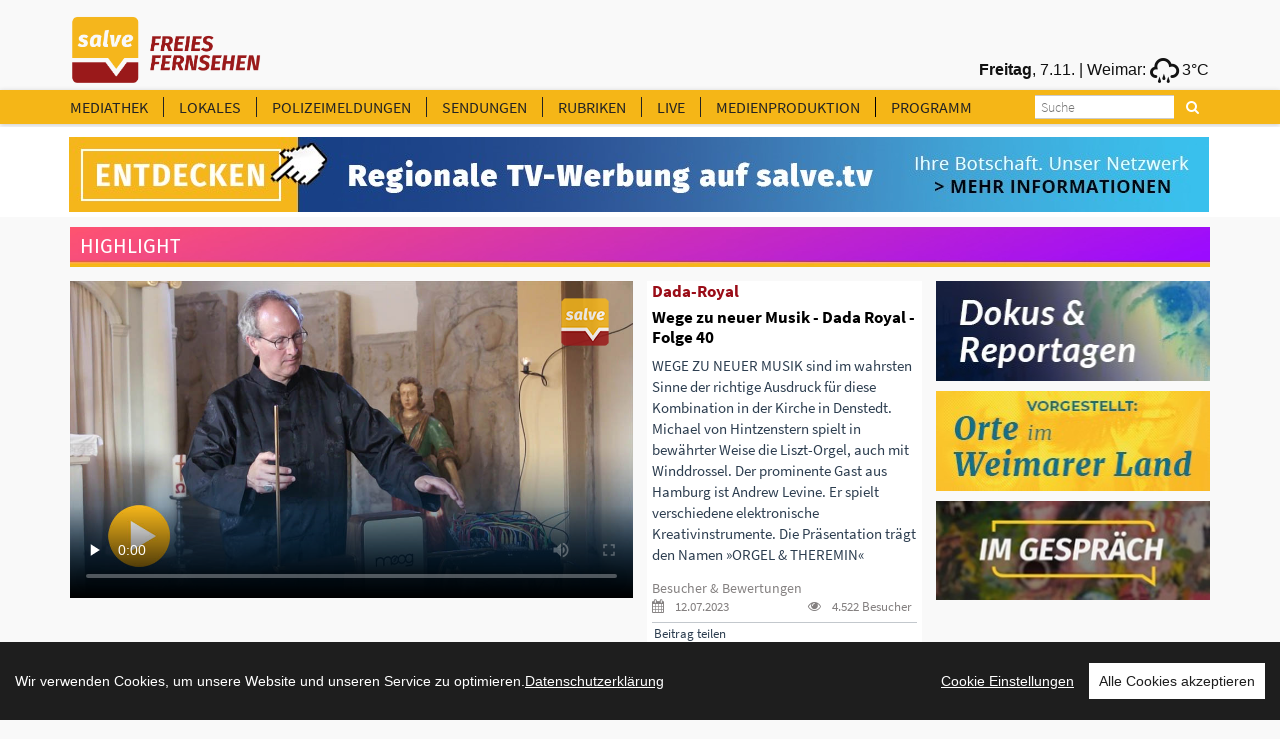

--- FILE ---
content_type: text/html
request_url: https://www.salve.tv/tv/topmeldungen/22592/
body_size: 124223
content:
<!DOCTYPE html>
<!--[if lt IE 7]>      <html class="no-js lt-ie9 lt-ie8 lt-ie7"> <![endif]-->
<!--[if IE 7]>         <html class="no-js lt-ie9 lt-ie8"> <![endif]-->
<!--[if IE 8]>         <html class="no-js lt-ie9"> <![endif]-->
<!--[if gt IE 8]><!--> <html class="no-js"> <!--<![endif]-->
<head>
<TITLE>Wege zu neuer Musik - Dada Royal - Folge 40</TITLE>
<!-- Basic metas -->
<meta http-equiv="Content-Type" content="text/html; charset=windows-1252">
<meta http-equiv="content-language" content="de">
<meta name="Title" content="Wege zu neuer Musik - Dada Royal - Folge 40">
<meta name="description" content="WEGE ZU NEUER MUSIK sind im wahrsten Sinne der richtige Ausdruck für diese Kombination in der Kirche in Denstedt. Michael von Hintzenstern spielt in bewährter Weise die Liszt-Orgel, auch mit Winddrossel. Der prominente Gast aus Hamburg ist Andrew Levine. Er spielt verschiedene elektronische Kreativinstrumente. Die Präsentation trägt den Namen »ORGEL & THEREMIN«">
<meta name="Content" content="WEGE ZU NEUER MUSIK sind im wahrsten Sinne der richtige Ausdruck für diese Kombination in der Kirche in Denstedt. Michael von Hintzenstern spielt in bewährter Weise die Liszt-Orgel, auch mit Winddrossel. Der prominente Gast aus Hamburg ist Andrew Levine. Er spielt verschiedene elektronische Kreativinstrumente. Die Präsentation trägt den Namen »ORGEL & THEREMIN«">
<meta name="Language" content="Deutsch">
<meta name="Autor" content="salve.TV">
<meta name="keywords" content="salve.TV ">
<meta name="robots" content="follow, index">
<meta name="copyright" content="salve.TV">
<meta name="company" content="salve.TV">
<meta name="generator" content="Invenis (c) TurboVision">
<meta name="viewport" content="width=device-width; initial-scale=1">
<meta name="Backend" content="TurboDat New.Concept (c) TurboVision (patentrechtlich geschützte Plattform)">
<meta name="google-site-verification" content="dSzvTF044jdyJNDOifPvIFDUPrqxk-3iu4pvZqYXQ0Q" />
<!-- Facebook Stuffs -->
<meta property="og:image" content="https://www.salve.tv/datenbank/image/!_2023_!/230703_DadaRoyal_Folge40.jpg" />
<meta property="og:title" content="Wege zu neuer Musik - Dada Royal - Folge 40" />
<meta property="og:type" content="article" />
<meta property="og:url" content="http://www.salve.tv/tv/topmeldungen/22592/" />
<meta property="og:image" content="https://www.salve.tv/datenbank/image/!_2023_!/230703_DadaRoyal_Folge40.jpg" />
<meta property="og:image:type" content="image/jpeg">
<meta property="og:description" content="WEGE ZU NEUER MUSIK sind im wahrsten Sinne der richtige Ausdruck für diese Kombination in der Kirche in Denstedt. Michael von Hintzenstern spielt in bewährter Weise die Liszt-Orgel, auch mit Winddrossel. Der prominente Gast aus Hamburg ist Andrew Levine. Er spielt verschiedene elektronische Kreativinstrumente. Die Präsentation trägt den Namen »ORGEL & THEREMIN«" />
<meta property="og:site_name" content="TurboVision visual media solutions" />
<meta property="article:publisher" content="http://www.facebook.com/SalveTV" />
<meta property="article:author" content="http://www.facebook.com/SalveTV" />
<!-- Twitter Stuffs -->
<meta property="twitter:card" content="summary" />
<meta property="twitter:site" content="@invenis" />
<meta property="twitter:creator" content="@invenis" />
<meta property="twitter:title" content="Wege zu neuer Musik - Dada Royal - Folge 40" />
<meta property="twitter:description" content="WEGE ZU NEUER MUSIK sind im wahrsten Sinne der richtige Ausdruck für diese Kombination in der Kirche in Denstedt. Michael von Hintzenstern spielt in bewährter Weise die Liszt-Orgel, auch mit Winddrossel. Der prominente Gast aus Hamburg ist Andrew Levine. Er spielt verschiedene elektronische Kreativinstrumente. Die Präsentation trägt den Namen »ORGEL & THEREMIN«" />
<meta property="twitter:image" content="http://www.salve.tv/datenbank/image/turbovision_share.jpg /">
<link href="https://www.salve.tv/web/templates/css/fonts.css" rel="stylesheet" type="text/css" />
<!-- Place favicon.ico and apple-touch-icon.png in the root directory -->
<link rel="apple-touch-icon" href="https://www.salve.tv/salve.png">
<link rel="shortcut icon" href="https://www.salve.tv/favicon.png">
<!--<link rel="stylesheet" href="https://maxcdn.bootstrapcdn.com/font-awesome/4.5.0/css/font-awesome.min.css">-->
<link rel="stylesheet" type="text/css" href="https://www.salve.tv/web/templates/css/font-awesome.min.css">
<link rel="stylesheet" type="text/css" href="https://www.salve.tv/web/templates/css/bootstrap.css">
<link rel="stylesheet" type="text/css" href="https://www.salve.tv/web/templates/css/mediaelementplayer.css">
<link rel="stylesheet" href="https://www.salve.tv/web/templates/css/main.css">
<link rel="stylesheet" href="https://www.salve.tv/web/templates/css/navigation.player.css">


<script src="https://www.salve.tv/web/templates/js/vendor/modernizr-2.6.2.min.js"></script>
<script type="text/javascript">var switchTo5x=true;</script>
<!--<script type="text/javascript" src="http://w.sharethis.com/button/buttons.js"></script>-->
<!--<script type="text/javascript">stLight.options({publisher: "ur-b4964695-8b2f-20dd-2ced-c9f6141de24c", doNotHash: false, doNotCopy: false, hashAddressBar: false});</script>-->
<script src="https://www.salve.tv/web/templates/js/iframe.js"></script>

<link rel="alternate" type="application/rss+xml" title="Salve.TV" href="http:/salve.tv/rss/invenis_news_rss_sk.xml" /><link rel="alternate" type="application/rss+xml" title="Salve.TV" href="http://salve.tv/rss/invenis_rss_sk.xml" />
<!-- PageID 1.1.22592 - published by Invenis New/Concept: 2004-2025 -->

<!-- Google tag (gtag.js) -->
<script async src="https://www.googletagmanager.com/gtag/js?id=G-QG74GJW8V8"></script>
<script>
  window.dataLayer = window.dataLayer || [];
  function gtag(){dataLayer.push(arguments);}
  gtag('js', new Date());

  gtag('config', 'G-QG74GJW8V8');
</script>

<!-- Leadinfo tracking code -->
<script>
(function(l,e,a,d,i,n,f,o){if(!l[i]){l.GlobalLeadinfoNamespace=l.GlobalLeadinfoNamespace||[];
l.GlobalLeadinfoNamespace.push(i);l[i]=function(){(l[i].q=l[i].q||[]).push(arguments)};l[i].t=l[i].t||n;
l[i].q=l[i].q||[];o=e.createElement(a);f=e.getElementsByTagName(a)[0];o.async=1;o.src=d;f.parentNode.insertBefore(o,f);}
}(window,document,'script','https://cdn.leadinfo.eu/ping.js','leadinfo','LI-65A69320CA569'));
</script>
</head>
<body >
<!--[if lt IE 7]>
<p class="browsehappy">You are using an <strong>outdated</strong> browser. Please <a href="http://browsehappy.com/">upgrade your browser</a> to improve your experience.</p>
<![endif]-->

<!-- Header -->

<style>
.header-banner img{
    height: 60px;
}	
</style>
    <div class="header-banner">
        <div class="container">
            <div class="row">
                <div class="headermenu-topbar pull-left">
				    <a href="http://www.salve.tv" title="Salve TV"><img src="https://www.salve.tv/web/templates/img/logo_salve_tv.png"></a>
                </div> 
				<!--
                <div class="headermenu-topbar pull-right">
				    <a href="http://www.salve360.com/" target="_blank" title="Salve 360"><img class="subimg" src="https://www.salve.tv/web/templates/img/salve_360.png"></a>
                </div> 
				-->
                <!--
				<div class="headermenu-topbar pull-right">
				    <a href="http://www.salve360.com" target="_blank" title="Salve Media"><img class="subimg2" src="https://www.salve.tv/web/templates/img/salve_media.png"></a>
                </div> 
				-->
				<!--
                <div class="headermenu-topbar pull-left">
				    <a href="http://www.salve360.com" target="_blank" title="Salve Media"><img class="header-salve-media" src="https://www.salve.tv/web/templates/img/salve_media_full.png"></a>
                </div> 
				-->
                <div class="headermenu-topbar pull-right weather-bar">
                    <iframe frameborder=0 width="390" height="35" align="right" style="margin-right:5px; text-align:right;" scrolling=no src="https://www.infrafeed.info/weather/weather_salve.php?appID=20150715&cityID=2929670&lat=50.98&long=11.03&zone=1&lang=de&style=10045&scal=2&showicon=true&col=848080&left=0&fcol=121212&date=true&appcity=Weimar"></iframe>
                </div> 
           </div>
        </div> 
    </div>
    <div class="header-menu">
<!-- main-header -->
    <div class="main-header affix0">
        <!-- moblie-nav-wrapper -->
        <div class="mobile-nav-wrapper">
            <div class="container">

                <div id="logo" class="salve-menubar-logo">
                  <a href="https://www.salve.tv"><img src="https://www.salve.tv/web/templates/img/logo_salve_tv_weiss.png" alt="Salve.TV"></a>
                </div>
                <!-- moblie-menu-icon -->
                <div class="close-header-layer"></div>
				<div class="mobile-menu-icon">
                    <i class="fa fa-bars"></i>
                </div> 
                <!-- Main Nav -->
                <nav class="main-nav mobile-menu">

                    <ul class="clearfix">
                        <!--<li ><a class="header-headermenu-items" title="Home" href="https://www.salve.tv">HOME</a></li>-->
                        <li ><a class="header-headermenu-items" href="https://www.salve.tv/tv/mediathek" title="salve Mediathek">MEDIATHEK</a></li>
                        <li ><a class="header-headermenu-items" href="https://www.salve.tv/tv/topmeldungen/thueringen" title="LOKALES NACHRICHTEN">LOKALES</a></li>
                        <li ><a class="header-headermenu-items" href="https://www.salve.tv/tv/topmeldungen/polizei" title="LOKALE NACHRICHTEN">POLIZEIMELDUNGEN</a></li>
                        <li ><a class="header-headermenu-items" href="#" title="Sendungen">SENDUNGEN</a>
                        <!-- Sub memu -->
                            <ul class="sub-menu">
                                <!--<li class="arrow"></li>-->
<li><a href="https://www.salve.tv/tv/topmeldungen/?rubrik=324">Anja unterwegs</a></li><li><a href="https://www.salve.tv/tv/topmeldungen/?rubrik=341">Dada-Royal</a></li><li><a href="https://www.salve.tv/tv/topmeldungen/?rubrik=25">Der Salve-Talk</a></li><li><a href="https://www.salve.tv/tv/topmeldungen/?rubrik=337">Der somnambule Salon</a></li><li><a href="https://www.salve.tv/tv/topmeldungen/?rubrik=236">Deutschland lokal</a></li><li><a href="https://www.salve.tv/tv/topmeldungen/?rubrik=327">Die Andreas Max Martin Show</a></li><li><a href="https://www.salve.tv/tv/topmeldungen/?rubrik=338">Dotterweichs Nachtschoppen</a></li><li><a href="https://www.salve.tv/tv/topmeldungen/?rubrik=340">Geschichten aus der Wanderschaft</a></li><li><a href="https://www.salve.tv/tv/topmeldungen/?rubrik=388">Heavy Talking - Der Thüringer Metal-Talk</a></li><li><a href="https://www.salve.tv/tv/topmeldungen/?rubrik=370">Im Gespräch</a></li><li><a href="https://www.salve.tv/tv/topmeldungen/?rubrik=384">In 5 Fragen um die Welt</a></li><li><a href="https://www.salve.tv/tv/topmeldungen/?rubrik=359">Kulturgeschichten mit Herrmann Rueth</a></li><li><a href="https://www.salve.tv/tv/topmeldungen/?rubrik=391">Ländliches Bauen in Thüringen</a></li><li><a href="https://www.salve.tv/tv/topmeldungen/?rubrik=336">Leibrocks Büchergalaxie</a></li><li><a href="https://www.salve.tv/tv/topmeldungen/?rubrik=386">Lyrik für Alle - mit Lutz Görner</a></li><li><a href="https://www.salve.tv/tv/topmeldungen/?rubrik=357">MAAZ - denken, fühlen, handeln</a></li><li><a href="https://www.salve.tv/tv/topmeldungen/?rubrik=385">Mein Traumjob - Beruf oder Berufung?</a></li><li><a href="https://www.salve.tv/tv/topmeldungen/?rubrik=393">Modell & Bahn</a></li><li><a href="https://www.salve.tv/tv/topmeldungen/?rubrik=396">NEW FAMILY BELONGINGS OF CHINA</a></li><li><a href="https://www.salve.tv/tv/topmeldungen/?rubrik=383">NIGHTDIVE by Liquid Sound Club</a></li><li><a href="https://www.salve.tv/tv/topmeldungen/?rubrik=380">Orte im Weimarer Land</a></li><li><a href="https://www.salve.tv/tv/topmeldungen/?rubrik=394">Shi Cha Hai</a></li><li><a href="https://www.salve.tv/tv/topmeldungen/?rubrik=215">Thüringen.TV</a></li><li><a href="https://www.salve.tv/tv/topmeldungen/?rubrik=390">Thüringer Gesichter</a></li><li><a href="https://www.salve.tv/tv/topmeldungen/?rubrik=367">Welcome to the TV-Dome</a></li><li><a href="https://www.salve.tv/tv/topmeldungen/?rubrik=364">Welt Kultur Thüringen - Der Kultur-Talk</a></li><li><a href="https://www.salve.tv/tv/topmeldungen/?rubrik=339">Zum Glück… mit Marion Schneider</a></li>                            </ul>      						
                        </li>
                        <li ><a class="header-headermenu-items" href="#" title="Rubriken">RUBRIKEN</a>
                        <!-- Sub memu -->
                            <ul class="sub-menu">
<li><a href="https://www.salve.tv/tv/topmeldungen/?rubrik=387">&#128515; für Kids &#128515;</a></li><li><a href="https://www.salve.tv/tv/topmeldungen/?rubrik=377">Dokus & Reportagen</a></li><li><a href="https://www.salve.tv/tv/topmeldungen/?rubrik=294">Kultur & Bildung</a></li><li><a href="https://www.salve.tv/tv/topmeldungen/?rubrik=287">Politik & Gesellschaft</a></li><li><a href="https://www.salve.tv/tv/topmeldungen/?rubrik=33">Salve world wide</a></li><li><a href="https://www.salve.tv/tv/topmeldungen/?rubrik=397">Spielfilm</a></li><li><a href="https://www.salve.tv/tv/topmeldungen/?rubrik=2">Sport</a></li><li><a href="https://www.salve.tv/tv/topmeldungen/?rubrik=379">Veranstaltungstipps</a></li><li><a href="https://www.salve.tv/tv/topmeldungen/?rubrik=16">Wellness & Gesundheit</a></li><li><a href="https://www.salve.tv/tv/topmeldungen/?rubrik=296">Wirtschaft & Soziales</a></li>                            </ul>      						
						</li>
                        <li ><a class="header-headermenu-items" href="https://www.salve.tv/tv/live/stream" title="salve Livestream">LIVE</a></li>
                        <li ><a href="#" title="Leistungskatalog">MEDIENPRODUKTION </a>
                        <!-- Sub memu -->
                            <ul class="sub-menu">
							   <li><a href="https://salvemedia.de/tv-werbung/"  target="_self" title="TV-Werbung">TV-Werbung</a></li>
                               <li><a href="https://salvemedia.de/film/" target="_blank" title="Medienproduktion">Medienproduktion </a>
							   <li><a href="https://salve360.com"  target="_blank" title="360“ Touren & 3D">360“ Touren & 3D</a></li>
                               <li><a href="https://salvemedia.de/film/" target="_blank" title="Streaming">Streaming </a>
                            </ul>      						
						</li>
                        <li ><a class="header-headermenu-last-item" href="https://www.salve.tv/tv/Salve/23220/Programm" target="_self" title="TV-Programm">PROGRAMM</a></li>

                        <!--<li class="header-headermenu-media-items"><a class="header-headermenu-items" title="Mediadaten & Preise" target="_blank" href="https://www.salve.tv/pdf/de/SALVE_MEDIADATEN.pdf">MEDIADATEN & PREISE</a></li>-->
                        <!--<li class="header-headermenu-media-items"><a class="header-headermenu-items" title="Leistungsanfrage" href="https://www.salve.tv/tv/Salve/16502/LEISTUNGSKATALOG---Das-bieten-wir!">LEISTUNGSANFRAGE</a></li>-->
                        <!--<li class="header-headermenu-media-items"><a class="header-headermenu-items" title="Verkaufsteam" href="https://www.salve.tv/tv/Premium/19306/Unser-Verkaufsteam">VERKAUFSTEAM</a></li>-->
                        <!--<li class="header-headermenu-media-items"><a class="header-headermenu-items" title="SALVE MEDIA" href="https://salve360.com/" target="_blank">SALVE MEDIA</a></li>-->

                    </ul>
                </nav>

                <div id="sb-search" class="sb-search sb-search-open">
                    <form action="https://www.salve.tv/tv/topmeldungen/" method="POST">
                        <input class="sb-search-input"  type="text" name="searchitem" id="searchitem" placeholder="Suche" value="" title="Suchbegriff">
                        <input class="sb-search-submit" type="submit" value="" title="Suchbegriff">
                        <span class="sb-icon-search" title="Suchbegriff"></span>
                    </form>
                </div>

                <div id="weatherbar">
                   <iframe id="weatherbar_frame" frameborder=0 width="180" height="35" align="right" style="margin-right:2px; text-align:right;" scrolling=no src="https://infrafeed.info/weather/weather_salve.php?appID=20150715&cityID=2929670&lat=50.98&long=11.03&zone=1&lang=de&style=10045&scal=1&col=FFFFFF&left=0&fcol=ffffff&date=true&appcity=Weimar"></iframe>
  				</div>
            </div>
        </div>
    </div>  
    </div>

	
<script>if (document.body.offsetWidth<992) document.getElementById('weatherbar').style.display = 'none';</script><style>
.header-banner img{
    height: 60px;
}	
</style>
    <map name="FPMap0">
       <!--<area href="https://www.salve.tv/tv/Premium/19306/Unser-Verkaufsteam" shape="rect" coords="929, 10, 1084, 68">-->
       <area href="https://salvemedia.de/" shape="rect" coords="929, 10, 1084, 68">
    </map>

	<div class="header-media-menu media-menu-bar">
        <div class="container">
            <div class="row">
				<div class="showroom_banner headermenu-topbar pull-left">
				    <a href="https://salvemedia.de/tv-werbung/" target="_blank" title="Salve Media"><img class="subimg2" src="https://www.salve.tv/web/templates/images/banner_salvemedia.jpg" usemap="#FPMap0"></a>
                </div> 
           </div>
        </div> 
    </div>
	<div class="">
        <div class="container">
            <div class="row">
                <div class="showroom_banner_mobile headermenu-topbar pull-left">
                    <a href="https://salvemedia.de/tv-werbung/" target="_blank" title="Salve Media"><img class="subimg2" src="https://www.salve.tv/web/templates/images/banner_salvemedia_mobile.jpg" usemap="#FPMap0"></a>
                </div> 
           </div>
        </div> 
    </div>


<link rel="stylesheet" href="https://www.salve.tv/web/templates/css/navigation.salve.css">
    <!-- channel-header -->
    <div class="channel-header ">
        <!-- moblie-nav-wrapper -->
        <div class="mobile-nav-wrapper">
            <div class="container">
			   				  <div class="blockbar-highlight">
				    <div class="blockbar-highlight-text" style="height:35px;">Highlight
				    </div>
				  </div>
				  
               <div class="row">


                  <!-- player -->
				  
					  <div class="col-md-6 video-box">
                       <div class="embed-video">


<!--                          <video width="100%" height="10%" class="videoplayer" id="vid" playsinline autoplay controls="controls" preload="none" onmouseover="document.getElementById('title_overlay').style.visibility='visible'" onmouseout="document.getElementById('title_overlay').style.visibility='hidden'"> -->
                          <script>
						       var width = window.innerWidth;
							   var video_height=413;
							   if (width<1200) video_height=254;
							   if (width<992) video_height="10%";
							// mit Majs-Controls [plugin.js]   
                            //document.write("<video width=\"100%\" height=\""+video_height+"\" class=\"videoplayer\" id=\"vid\" poster=\"https://www.salve.tv/datenbank/image/!_2023_!/230703_DadaRoyal_Folge40.jpg\" controls=\"controls\" autoplay preload=\"none\" onmouseover=\"titleoverlay('on')\" onmouseout=\"titleoverlay('off')\">");
                            // Ohne Majs-Controls | Standard MP4 [ohne Angabe height]
							document.write("<video width=\"100%\" id=\"vid\" playsinline poster=\"https://www.salve.tv/datenbank/image/!_2023_!/230703_DadaRoyal_Folge40.jpg\" controls=\"controls\" controlsList=\"nodownload\" autoplay preload=\"none\">");
                          </script>
                            <source id="mp4" src=https://www.salve.tv/videos/de/2022/Trailer_LiquidSoundClub-9db_net.mp4 type=video/mp4>
                          </video>
<script type='text/javascript'>
    var check_video_start=true;
	
	function show_switch_vid(div){
		var objDiv = document.getElementById(div);
           if(objDiv)
		      objDiv.style.display="block"; 
	}

    function unable_switch_vid(div){
		var objDiv = document.getElementById(div);
           if(objDiv)
		      objDiv.style.display="none"; 
	    document.getElementById('advertising_vid').style.display="none"; 
	}

    function loadVideo(stream)
    {
       var video = document.getElementById('vid');
       var mp4 = document.getElementById('mp4');

       mp4.src = stream;

       video.load();
       video.play();
       unable_switch_vid('switch_vid')
    }

    document.getElementById('vid').addEventListener('ended',myHandler,false);
    function myHandler(e) 
	{
		//loadVideo('http://www.salve.tv/videos/de/2020/200907_Pressejournal_Inet.mp4');
		loadVideo('https://www.salve.tv/videos/de/2023/230703_DadaRoyal_Folge40_INET.mp4');
    }

    
	var vid = document.getElementById("vid");
    vid.onplay = function() {
   	   if (check_video_start==true) document.getElementById('advertising_vid').style.display="block";
   	   if (check_video_start==true) window.setTimeout("show_switch_vid('switch_vid')",3000);	
	   check_video_start=false;
    }; 
</script>
<div id="advertising_vid" style="display:none;">Werbung</div>
<div id="switch_vid" style="display:none;" onclick="loadVideo('https://www.salve.tv/videos/de/2023/230703_DadaRoyal_Folge40_INET.mp4');">Werbung überspringen</div>
<!--<div id="switch_vid" style="display:none;" onclick="loadVideo('http://www.salve.tv/videos/de/2020/200907_Pressejournal_Inet.mp4');">Werbung überspringen</div>-->
						  </div>
                          <!--<div id="title_overlay" class="title_overlay_off">Wege zu neuer Musik - Dada Royal - Folge 40</div>-->
						  <div id="video-wrapper" class="video-wrapper"></div>                          				  </div>
				  

              <!-- content -->
              <div class="col-md-3 player-section-tripple">
              <!--Event Detail  -->
                  <section class="event-detail newsection video-details video-details-right">
                    <div class="video-description">
					  <div class="video-description-text">
						<a href="https://www.salve.tv/tv/topmeldungen/?rubrik=341" title=""><h3 class="title">Dada-Royal</h3></a>
                        <h1 class="main-title"><!--<a href="2023/230703_DadaRoyal_Folge40_INET.mp4" target="">-->Wege zu neuer Musik - Dada Royal - Folge 40</a></h1>
					    <p>WEGE ZU NEUER MUSIK sind im wahrsten Sinne der richtige Ausdruck für diese Kombination in der Kirche in Denstedt. Michael von Hintzenstern spielt in bewährter Weise die Liszt-Orgel, auch mit Winddrossel. Der prominente Gast aus Hamburg ist Andrew Levine. Er spielt verschiedene elektronische Kreativinstrumente. Die Präsentation trägt den Namen »ORGEL & THEREMIN«</p>
					  </div>
					                        

                      <!--Event Detail  -->


					  <div class="video-toolbox">
                      <section class="event-detail newsection detail-right">

				      <h3 class="criteria-title criteria-title_teaserblock">Besucher & Bewertungen</h3>
                          <ul class="meta categories clearfix clearfix_teaserblock">
                              <li class="date videodetail-li">
							    <div style="float:left;"><a title="veröffentlicht am: 12.07.2023"><i class="icon fa fa-calendar"></i> 12.07.2023</a></div>
								
								
					            <div style="float:right;"><a title="4.522 Besucher"><i class="icon fa fa-eye"></i> 4.522  Besucher</a></div>
							  </li>
                          </ul>
                      </section>


				  

					  <!-- Social Icon -->
   			          <div class="social-icon-con"></div>
			            <div class="row">	
					      <div class="col-sm-12 player-section-tripple">
						     			                <div class="social-icon-headline social-icon-headline_teaserblock">Beitrag teilen</div>
                            <div class="social-icon">

                               <a href="http://de.facebook.com/sharer.php?u=https://www.salve.tv/tv/Salve/22592/" title="Beitrag zu Facebook übergeben" target="_blank" class="facebook fa fa-facebook-square"></a>
                               <a href="http://twitter.com/share?url=https://www.salve.tv/tv/Salve/22592/" title="Beitrag zu Twitter übergeben" target="_blank" class="twitter fa fa-twitter-square"></a>
                               <!--<a onclick="JavaScript:window.open('https://www.salve.tv/invenis/de/empfehlen/sites/start.php?doc_url=https://www.salve.tv/tv/Salve/22592/&rubrikID=', 'empfehlen', 'left=20px, top=20px, width=342px, height=180px')" title="Beitrag weiter empfehlen" class=" googleplus fa fa-share" style="cursor:pointer;"></a>-->
                               <a href="#Iframe" target="_self" onclick="Iframe('22592','')"  title="Sie möchten diesen Beitrag auf Ihrer Website einbinden?" target="_blank" class=" googleplus fa fa-plus-square"></a>							     <a href="https://www.salve.tv/tv/Salve/22592/?buy=22592" title="Beitrag kaufen" class=" googleplus fa fa-shopping-basket"></a>
							     						  
                               <!--<a href="mailto:info@salve.tv" alt="Senden Sie uns eine Mail" title="Senden Sie uns eine Mail" class="email fa fa-file-o"></a>-->
                            </div>
                          </div>
                          					    </div>
   			            <!--<div class="social-icon-con"></div>-->
					  </div>

  					  					  <div id="videocomments" class="comments_off">
					
                      </div>
					</div>
                </section>

            </div>

<div class="col-md-3 videodetails_teaserblock"><div class="videodetails_teaserblock_item"><a target="_self" href="https://www.salve.tv/web/de/werbung/werbeclicks.php?click_db=&werbung_ID=67&videopool_ID=22592&URL=https://www.salve.tv/tv/topmeldungen/?rubrik=377" title="Dokus & Reportagen "><img src="https://www.salve.tv/datenbank/image/Werbebanner/Dokus_Reportagen_Kachel.jpg?preset=img_teaser"></a></div><div class="videodetails_teaserblock_item"><a target="_self" href="https://www.salve.tv/web/de/werbung/werbeclicks.php?click_db=&werbung_ID=66&videopool_ID=22592&URL=https://www.salve.tv/tv/topmeldungen/?rubrik=380" title="Orte im Weimarer Land "><img src="https://www.salve.tv/datenbank/image/Werbebanner/Orte_im_WL_Kachel.jpg?preset=img_teaser"></a></div><div class="videodetails_teaserblock_item"><a target="_self" href="https://www.salve.tv/web/de/werbung/werbeclicks.php?click_db=&werbung_ID=65&videopool_ID=22592&URL=https://www.salve.tv/tv/topmeldungen/?rubrik=370" title="Im Gespräch "><img src="https://www.salve.tv/datenbank/image/Werbebanner/ImGespraech_Kachel_276x100.jpg?preset=img_teaser"></a></div></div>				  </div>

                  <section class="event-detail   video-details-bottom">
                    <div class="video-description video-detail-box">
					  <div class="video-description-text">
                        <h1 class="main-title"><!--<a href="2023/230703_DadaRoyal_Folge40_INET.mp4" target="">-->Wege zu neuer Musik - Dada Royal - Folge 40</a></h1>
					    <p>WEGE ZU NEUER MUSIK sind im wahrsten Sinne der richtige Ausdruck für diese Kombination in der Kirche in Denstedt. Michael von Hintzenstern spielt in bewährter Weise die Liszt-Orgel, auch mit Winddrossel. Der prominente Gast aus Hamburg ist Andrew Levine. Er spielt verschiedene elektronische Kreativinstrumente. Die Präsentation trägt den Namen »ORGEL & THEREMIN«</p>
					  </div>
				  </section>

                  				                <!-- content -->
              <div class="col-md-12">
              <!--Event Detail  -->
                  <section class="event-detail newsection video-details-bottom">
                    <div class="video-description video-detail-box">
					                        

                      <!--Event Detail  -->

					  <div class="video-toolbox">
                      <section class="event-detail newsection detail-right">
				      <h3 class="criteria-title">Besucher & Bewertungen</h3>
                          <ul class="meta categories clearfix">
                              <li class="date videodetail-li"><a title="veröffentlicht am: 12.07.2023"><i class="icon fa fa-calendar"></i> 12.07.2023</a></li>
						
								
					          <li class="videodetail-li"><a title="4.521 Besucher"><i class="icon fa fa-eye"></i> 4.521  Besucher</a></li>
                          </ul>
                      </section>



					  <!-- Social Icon -->
   			          <div class="social-icon-con"></div>
			            <div class="row">	
					      <div class="col-sm-6 video-detail-box">
						     			                <div class="social-icon-headline">Beitrag teilen</div>
                            <div class="social-icon">
					           <sharebutton><a class="googleplus fa fa-share"></a></sharebutton>
                               <!--<a href="http://de.facebook.com/sharer.php?u=https://www.salve.tv/tv/Salve/22592/" title="Beitrag zu Facebook übergeben" target="_blank" class="facebook fa fa-facebook-square"></a>-->
                               <!--<a href="http://twitter.com/share?url=https://www.salve.tv/tv/Salve/22592/" title="Beitrag zu Twitter übergeben" target="_blank" class="twitter fa fa-twitter-square"></a>-->
                               <!--<a href="https://plus.google.com/share?url=https://www.salve.tv/tv/Salve/22592/" title="Beitrag zu Google+ übergeben" target="_blank" class=" googleplus fa fa-google-plus-square"></a>-->
							   <!--<a onclick="JavaScript:window.open('https://www.salve.tv/invenis/de/empfehlen/sites/start.php?doc_url=https://www.salve.tv/tv/Salve/22592/&rubrikID=', 'empfehlen', 'left=20px, top=20px, width=342px, height=180px')" title="Beitrag weiter empfehlen" class="googleplus fa fa-share" style="cursor:pointer;"></a>-->
                               <a href="#Iframe" target="_self" onclick="Iframe('22592','')"  title="Sie möchten diesen Beitrag auf Ihrer Website einbinden?" target="_blank" class=" googleplus fa fa-plus-square"></a>							     <a href="https://www.salve.tv/tv/Salve/22592/?buy=22592" title="Beitrag kaufen" class="googleplus fa fa-shopping-basket"></a>
							                                    <!--<a href="mailto:info@salve.tv" alt="Senden Sie uns eine Mail" title="Senden Sie uns eine Mail" class="email fa fa-file-o"></a>-->
                            </div>
                          </div>
					      <div class="col-sm-3 social-desk">
						     			                <div class="social-icon-headline">kommentieren</div>
                            <div class="social-icon">
                              <a alt="Bewertung" title="Bewertung" class="detail-comments fa fa-comments" onclick="JavaScript:window.open('https://www.salve.tv/web/de/content/modules/bewerten.php?videoID=22592&area=1', 'bewerten', 'left=20px, top=20px, width=342px, height=500px')"></a>
                                                          </div>
                          </div>
						  <!--
					      <div class="col-sm-2 social-desk">
   			                <div class="social-icon-headline">bewerten</div>
                            <div class="social-icon">
                              <a alt="Bewertung" title="Bewertung" class="detail-comments fa fa-asterisk" onclick="JavaScript:window.open('https://www.salve.tv/web/de/content/modules/bewerten.php?videoID=22592&area=1', 'bewerten', 'left=20px, top=20px, width=342px, height=500px')"></a>
                            </div>
                          </div>
						  -->
						  						  
                          					    </div>
   			            <!--<div class="social-icon-con"></div>-->
					  </div>

  					  					  <div id="videocomments" class="comments_off">
					
                      </div>
					</div>
                </section>

            </div>
               </div>
            </div>
        </div>
    </div>  

<!-- Sub Banner -->
<!--
<section class="sub-banner newsection_header">
    <div class="container">
        <h2 class="title"></h2>
            <li><a href="#"></a></li>
            <li></li>
        </ul>

    </div>
</section>
-->

<div style="margin-bottom:0px;">
</div>
<section class="events newsection">
    <div class="container">
    </div>
</div>
<!-- Events -->
<section class="events newsection">

    <!-- Container -->
    <div class="container">
		                        <div class="pagecontent"></div>

						  <div class="blockbar-mediathek">
				    <div class="blockbar-mediathek-text" style="height:35px;">SALVE-MEDIATHEK 
				    </div>
				  </div>
				  
        <!-- Item Grid & Item List -->
        <div class="grid-list event-container clearfix checkcolumn">
            <div class="row">

	
        		
        				                        
                <!-- Event -->
                <div class="event-border event-border-grid col-md-3">
                    <div class="event clearfix">
                        <div class="eventsimg">
					    <!--                           <a href="https://www.salve.tv/de/1.0.23699/Thüringen.TV - Unser Rückblick vor dem Wochenende"><img src="https://www.salve.tv/datenbank/image/!_2025_!/251107_TTV.jpg" alt="Thüringen.TV - Unser Rückblick vor dem Wochenende" title="Thüringen.TV - Unser Rückblick vor dem Wochenende"></a>-->
                           						   <a href="https://www.salve.tv/tv/Salve/23699/Thueringen.TV---Unser-Rueckblick-vor-dem-Wochenende"><img src="https://www.salve.tv/datenbank/image/!_2025_!/251107_TTV.jpg?preset=img" alt="Thüringen.TV - Unser Rückblick vor dem Wochenende" title="Thüringen.TV - Unser Rückblick vor dem Wochenende"></a>
                        </div>
						<div id="video-playbutton" class="video-playbutton"></div>
					    						
                        <div class="event-content">
                            <a href="https://www.salve.tv/tv/Salve/?rubrik=215" title="Regionales"><h3 class="title">Thüringen.TV</h3></a>
							<h3 class="title"><a href="https://www.salve.tv/tv/Salve/23699/Thueringen.TV---Unser-Rueckblick-vor-dem-Wochenende" title="Thüringen.TV - Unser Rückblick vor dem Wochenende">Thüringen.TV - Unser Rückblick vor dem Wochenende</a></h3>
                            <!--
							<ul class="date clearfix">
							  <li><a title="veröffentlicht am: 07.11.2025"><i class="icon fa fa-calendar"></i>07.11.2025</a></li>
                            </ul>
							<ul class="meta">
                                <li class="date"><a title="veröffentlicht am: 07.11.2025"><i class="icon fa fa-calendar" title="veröffentlicht am: 07.11.2025"></i>07.11.2025</a></li><li><a href="https://www.salve.tv/tv/Salve/?rubrik=215" title="Regionales"><i class="icon fa fa-home"></i>Lokales</a></li><li><a href="https://www.salve.tv/tv/Salve/?rubrik=215" title="Thüringen.TV"><i class="icon fa fa-desktop"></i>Thüringen.TV</a></li>
                            </ul>
							-->
                            <div class="intro clearfix">
                              <p>Andrea Ludwig mit ihrem wöchentlichen Rückblick für Thüringen. .... <a href="https://www.salve.tv/tv/Salve/23699/Thueringen.TV---Unser-Rueckblick-vor-dem-Wochenende" title="Thüringen.TV - Unser Rückblick vor dem Wochenende"><button class="btn-more" title="MEHR">MEHR</button></a></p>
						    </div>
                            <ul class="meta">
							  <li.intro><i class="icon fa fa-file-o"></i>Andrea Ludwig mit ihrem wöchentlichen Rückblick für Thüringen. .... <a href="https://www.salve.tv/tv/Salve/23699/Thueringen.TV---Unser-Rueckblick-vor-dem-Wochenende" title="Thüringen.TV - Unser Rückblick vor dem Wochenende"><button class="btn-more" title="MEHR">Video anschauen</button></a></li>
							</ul>
							<p><a href="https://www.salve.tv/videos/de/2025_PodCast/251107_TTV_POD.mp3" target="_blank"><button class="btn-more btn-podcast" title="PODCAST">PODCAST<i class="podcast-icon fa fa-headphones"></i></button></a></p>                            <!--<a href="https://www.salve.tv/tv/Salve/23699/Thueringen.TV---Unser-Rueckblick-vor-dem-Wochenende" target="_self" title="Thüringen.TV - Unser Rückblick vor dem Wochenende" class="btn btn-pri">Video anschauen</a>--><!--<a href="#" class="btn btn-border">FACEBOOK PAGE</a>--></a>                        </div>
                    </div>
                </div>

	
        		
        				                        
                <!-- Event -->
                <div class="event-border event-border-grid col-md-3">
                    <div class="event clearfix">
                        <div class="eventsimg">
					    <!--                           <a href="https://www.salve.tv/de/1.0.23696/Family Belongings in Time - Folge 4"><img src="https://www.salve.tv/datenbank/image/!_2025_!/Thumbnails_Family_04.jpg" alt="Family Belongings in Time - Folge 4" title="Family Belongings in Time - Folge 4"></a>-->
                           						   <a href="https://www.salve.tv/tv/Salve/23696/Family-Belongings-in-Time---Folge-4"><img src="https://www.salve.tv/datenbank/image/!_2025_!/Thumbnails_Family_04.jpg?preset=img" alt="Family Belongings in Time - Folge 4" title="Family Belongings in Time - Folge 4"></a>
                        </div>
						<div id="video-playbutton" class="video-playbutton"></div>
					    						
                        <div class="event-content">
                            <a href="https://www.salve.tv/tv/Salve/?rubrik=396" title="Kunst"><h3 class="title">NEW FAMILY BELONGINGS OF CHINA</h3></a>
							<h3 class="title"><a href="https://www.salve.tv/tv/Salve/23696/Family-Belongings-in-Time---Folge-4" title="Family Belongings in Time - Folge 4">Family Belongings in Time - Folge 4</a></h3>
                            <!--
							<ul class="date clearfix">
							  <li><a title="veröffentlicht am: 07.11.2025"><i class="icon fa fa-calendar"></i>07.11.2025</a></li>
                            </ul>
							<ul class="meta">
                                <li class="date"><a title="veröffentlicht am: 07.11.2025"><i class="icon fa fa-calendar" title="veröffentlicht am: 07.11.2025"></i>07.11.2025</a></li><li><a href="https://www.salve.tv/tv/Salve/?rubrik=396" title="Kunst"><i class="icon fa fa-bullhorn"></i>Aktuelles</a></li><li><a href="https://www.salve.tv/tv/Salve/?rubrik=396" title="NEW FAMILY BELONGINGS OF CHINA"><i class="icon fa fa-desktop"></i>NEW FAMILY BELONGINGS OF CHINA</a></li>
                            </ul>
							-->
                            <div class="intro clearfix">
                              <p>Was bleibt, wenn sich alles verändert? Die chinesische Dokumentarreihe Family Belongings in Time geht dieser Frage nach – in eindrucksvollen Porträts von Familien in allen Teilen Chinas..... <a href="https://www.salve.tv/tv/Salve/23696/Family-Belongings-in-Time---Folge-4" title="Family Belongings in Time - Folge 4"><button class="btn-more" title="MEHR">MEHR</button></a></p>
						    </div>
                            <ul class="meta">
							  <li.intro><i class="icon fa fa-file-o"></i>Was bleibt, wenn sich alles verändert? Die chinesische Dokumentarreihe Family Belongings in Time geht dieser Frage nach – in eindrucksvollen Porträts von Familien in allen Teilen Chinas..... <a href="https://www.salve.tv/tv/Salve/23696/Family-Belongings-in-Time---Folge-4" title="Family Belongings in Time - Folge 4"><button class="btn-more" title="MEHR">Video anschauen</button></a></li>
							</ul>
							                            <!--<a href="https://www.salve.tv/tv/Salve/23696/Family-Belongings-in-Time---Folge-4" target="_self" title="Family Belongings in Time - Folge 4" class="btn btn-pri">Video anschauen</a>--><!--<a href="#" class="btn btn-border">FACEBOOK PAGE</a>--></a>                        </div>
                    </div>
                </div>

	
        		
        				                        
                <!-- Event -->
                <div class="event-border event-border-grid col-md-3">
                    <div class="event clearfix">
                        <div class="eventsimg">
					    <!--                           <a href="https://www.salve.tv/de/1.0.23698/»45 Minuten Thüringen« - Der raue Ton in der Politik "><img src="https://www.salve.tv/datenbank/image/!_2025_!/251105_45MinutenThüringen_Zippel.jpg" alt="»45 Minuten Thüringen« - Der raue Ton in der Politik " title="»45 Minuten Thüringen« - Der raue Ton in der Politik "></a>-->
                           						   <a href="https://www.salve.tv/tv/Salve/23698/»45-Minuten-Thueringen«---Der-raue-Ton-in-der-Politik-"><img src="https://www.salve.tv/datenbank/image/!_2025_!/251105_45MinutenThüringen_Zippel.jpg?preset=img" alt="»45 Minuten Thüringen« - Der raue Ton in der Politik " title="»45 Minuten Thüringen« - Der raue Ton in der Politik "></a>
                        </div>
						<div id="video-playbutton" class="video-playbutton"></div>
					    						
                        <div class="event-content">
                            <a href="https://www.salve.tv/tv/Salve/?rubrik=287" title="Wirtschaft"><h3 class="title">Politik & Gesellschaft</h3></a>
							<h3 class="title"><a href="https://www.salve.tv/tv/Salve/23698/»45-Minuten-Thueringen«---Der-raue-Ton-in-der-Politik-" title="»45 Minuten Thüringen« - Der raue Ton in der Politik ">»45 Minuten Thüringen« - Der raue Ton in der Politik </a></h3>
                            <!--
							<ul class="date clearfix">
							  <li><a title="veröffentlicht am: 05.11.2025"><i class="icon fa fa-calendar"></i>05.11.2025</a></li>
                            </ul>
							<ul class="meta">
                                <li class="date"><a title="veröffentlicht am: 05.11.2025"><i class="icon fa fa-calendar" title="veröffentlicht am: 05.11.2025"></i>05.11.2025</a></li><li><a href="https://www.salve.tv/tv/Salve/?rubrik=287" title="Wirtschaft"><i class="icon fa fa-home"></i>Lokales</a></li><li><a href="https://www.salve.tv/tv/Salve/?rubrik=287" title="Politik & Gesellschaft"><i class="icon fa fa-desktop"></i>Politik & Gesellschaft</a></li>
                            </ul>
							-->
                            <div class="intro clearfix">
                              <p>Christoph Zippel ist Landtagsabgeordneter. Der CDU-Politiker aus Altenburg erzählt, wie hitzige Auseinandersetzungen im höchsten Thüringer Parlament eskalieren können – von Zwischenrufen bis zu handfe.... <a href="https://www.salve.tv/tv/Salve/23698/»45-Minuten-Thueringen«---Der-raue-Ton-in-der-Politik-" title="»45 Minuten Thüringen« - Der raue Ton in der Politik "><button class="btn-more" title="MEHR">MEHR</button></a></p>
						    </div>
                            <ul class="meta">
							  <li.intro><i class="icon fa fa-file-o"></i>Christoph Zippel ist Landtagsabgeordneter. Der CDU-Politiker aus Altenburg erzählt, wie hitzige Auseinandersetzungen im höchsten Thüringer Parlament eskalieren können – von Zwischenrufen bis zu handfesten Drohungen – und warum trotz allem Werte und Überzeugungen die Arbeit eines Abgeordneten leiten. Ein ehrlicher Blick hinter die Kulissen der politischen Bühne.  .... <a href="https://www.salve.tv/tv/Salve/23698/»45-Minuten-Thueringen«---Der-raue-Ton-in-der-Politik-" title="»45 Minuten Thüringen« - Der raue Ton in der Politik "><button class="btn-more" title="MEHR">Video anschauen</button></a></li>
							</ul>
							<p><a href="https://www.salve.tv/videos/de/2025_PodCast/251105_45MinutenThüringen_Zippel_POD.mp3" target="_blank"><button class="btn-more btn-podcast" title="PODCAST">PODCAST<i class="podcast-icon fa fa-headphones"></i></button></a></p>                            <!--<a href="https://www.salve.tv/tv/Salve/23698/»45-Minuten-Thueringen«---Der-raue-Ton-in-der-Politik-" target="_self" title="»45 Minuten Thüringen« - Der raue Ton in der Politik " class="btn btn-pri">Video anschauen</a>--><!--<a href="#" class="btn btn-border">FACEBOOK PAGE</a>--></a>                        </div>
                    </div>
                </div>

	
        		
        				                        
                <!-- Event -->
                <div class="event-border event-border-grid col-md-3">
                    <div class="event clearfix">
                        <div class="eventsimg">
					    <!--                           <a href="https://www.salve.tv/de/1.0.23697/Bericht aus Erfurt: Fabian Klaus, Reporterchef Funke Thüringen, mit einer Oktober-Bilanz"><img src="https://www.salve.tv/datenbank/image/!_2025_!/251105_BaE_Interview_Fabian_Klaus_13m07s_TRS.jpg" alt="Bericht aus Erfurt: Fabian Klaus, Reporterchef Funke Thüringen, mit einer Oktober-Bilanz" title="Bericht aus Erfurt: Fabian Klaus, Reporterchef Funke Thüringen, mit einer Oktober-Bilanz"></a>-->
                           						   <a href="https://www.salve.tv/tv/Salve/23697/Bericht-aus-Erfurt:-Fabian-Klaus-Reporterchef-Funke-Thueringen-mit-einer-Oktober-Bilanz"><img src="https://www.salve.tv/datenbank/image/!_2025_!/251105_BaE_Interview_Fabian_Klaus_13m07s_TRS.jpg?preset=img" alt="Bericht aus Erfurt: Fabian Klaus, Reporterchef Funke Thüringen, mit einer Oktober-Bilanz" title="Bericht aus Erfurt: Fabian Klaus, Reporterchef Funke Thüringen, mit einer Oktober-Bilanz"></a>
                        </div>
						<div id="video-playbutton" class="video-playbutton"></div>
					    						
                        <div class="event-content">
                            <a href="https://www.salve.tv/tv/Salve/?rubrik=287" title="Wirtschaft"><h3 class="title">Politik & Gesellschaft</h3></a>
							<h3 class="title"><a href="https://www.salve.tv/tv/Salve/23697/Bericht-aus-Erfurt:-Fabian-Klaus-Reporterchef-Funke-Thueringen-mit-einer-Oktober-Bilanz" title="Bericht aus Erfurt: Fabian Klaus, Reporterchef Funke Thüringen, mit einer Oktober-Bilanz">Bericht aus Erfurt: Fabian Klaus, Reporterchef Funke Thüringen, mit einer Oktober-Bilanz</a></h3>
                            <!--
							<ul class="date clearfix">
							  <li><a title="veröffentlicht am: 05.11.2025"><i class="icon fa fa-calendar"></i>05.11.2025</a></li>
                            </ul>
							<ul class="meta">
                                <li class="date"><a title="veröffentlicht am: 05.11.2025"><i class="icon fa fa-calendar" title="veröffentlicht am: 05.11.2025"></i>05.11.2025</a></li><li><a href="https://www.salve.tv/tv/Salve/?rubrik=287" title="Wirtschaft"><i class="icon fa fa-home"></i>Lokales</a></li><li><a href="https://www.salve.tv/tv/Salve/?rubrik=287" title="Politik & Gesellschaft"><i class="icon fa fa-desktop"></i>Politik & Gesellschaft</a></li>
                            </ul>
							-->
                            <div class="intro clearfix">
                              <p>Ende Oktober tagte das Thüringer Parlament. Fabian Klaus, Reporterchef von Funke Thüringen, zieht im Gespräch mit Maik Schulz ein Resümee, das von der bundespolitischen Stadtbild-Debatte, über die Ret.... <a href="https://www.salve.tv/tv/Salve/23697/Bericht-aus-Erfurt:-Fabian-Klaus-Reporterchef-Funke-Thueringen-mit-einer-Oktober-Bilanz" title="Bericht aus Erfurt: Fabian Klaus, Reporterchef Funke Thüringen, mit einer Oktober-Bilanz"><button class="btn-more" title="MEHR">MEHR</button></a></p>
						    </div>
                            <ul class="meta">
							  <li.intro><i class="icon fa fa-file-o"></i>Ende Oktober tagte das Thüringer Parlament. Fabian Klaus, Reporterchef von Funke Thüringen, zieht im Gespräch mit Maik Schulz ein Resümee, das von der bundespolitischen Stadtbild-Debatte, über die Rettung der kommunalen Hallenbäder im Land bis zur Grundsteuerreform reicht. Thema ist natürlich auch die aktuelle Steuerschätzung, die dem Freistaat einen Geldsegen beschert hat. Doch dieser ist bereits verplant.
.... <a href="https://www.salve.tv/tv/Salve/23697/Bericht-aus-Erfurt:-Fabian-Klaus-Reporterchef-Funke-Thueringen-mit-einer-Oktober-Bilanz" title="Bericht aus Erfurt: Fabian Klaus, Reporterchef Funke Thüringen, mit einer Oktober-Bilanz"><button class="btn-more" title="MEHR">Video anschauen</button></a></li>
							</ul>
							<p><a href="https://www.salve.tv/videos/de/2025_PodCast/251105_BaE_Interview_Fabian_Klaus_13m07s_TRS_POD.mp3" target="_blank"><button class="btn-more btn-podcast" title="PODCAST">PODCAST<i class="podcast-icon fa fa-headphones"></i></button></a></p>                            <!--<a href="https://www.salve.tv/tv/Salve/23697/Bericht-aus-Erfurt:-Fabian-Klaus-Reporterchef-Funke-Thueringen-mit-einer-Oktober-Bilanz" target="_self" title="Bericht aus Erfurt: Fabian Klaus, Reporterchef Funke Thüringen, mit einer Oktober-Bilanz" class="btn btn-pri">Video anschauen</a>--><!--<a href="#" class="btn btn-border">FACEBOOK PAGE</a>--></a>                        </div>
                    </div>
                </div>

	
        		
        				                        
                <!-- Event -->
                <div class="event-border event-border-grid col-md-3">
                    <div class="event clearfix">
                        <div class="eventsimg">
					    <!--                           <a href="https://www.salve.tv/de/1.0.23695/Bericht aus Erfurt: Christian Schaft, Die Linke-Fraktionschef im Landtag, über das Oktober-Plenum "><img src="https://www.salve.tv/datenbank/image/!_2025_!/251103_BaE_Interview_Schaft_6m45s_TRS.jpg" alt="Bericht aus Erfurt: Christian Schaft, Die Linke-Fraktionschef im Landtag, über das Oktober-Plenum " title="Bericht aus Erfurt: Christian Schaft, Die Linke-Fraktionschef im Landtag, über das Oktober-Plenum "></a>-->
                           						   <a href="https://www.salve.tv/tv/Salve/23695/Bericht-aus-Erfurt:-Christian-Schaft-Die-Linke-Fraktionschef-im-Landtag-ueber-das-Oktober-Plenum-"><img src="https://www.salve.tv/datenbank/image/!_2025_!/251103_BaE_Interview_Schaft_6m45s_TRS.jpg?preset=img" alt="Bericht aus Erfurt: Christian Schaft, Die Linke-Fraktionschef im Landtag, über das Oktober-Plenum " title="Bericht aus Erfurt: Christian Schaft, Die Linke-Fraktionschef im Landtag, über das Oktober-Plenum "></a>
                        </div>
						<div id="video-playbutton" class="video-playbutton"></div>
					    						
                        <div class="event-content">
                            <a href="https://www.salve.tv/tv/Salve/?rubrik=287" title="Wirtschaft"><h3 class="title">Politik & Gesellschaft</h3></a>
							<h3 class="title"><a href="https://www.salve.tv/tv/Salve/23695/Bericht-aus-Erfurt:-Christian-Schaft-Die-Linke-Fraktionschef-im-Landtag-ueber-das-Oktober-Plenum-" title="Bericht aus Erfurt: Christian Schaft, Die Linke-Fraktionschef im Landtag, über das Oktober-Plenum ">Bericht aus Erfurt: Christian Schaft, Die Linke-Fraktionschef im Landtag, über das Oktober-Plenum </a></h3>
                            <!--
							<ul class="date clearfix">
							  <li><a title="veröffentlicht am: 03.11.2025"><i class="icon fa fa-calendar"></i>03.11.2025</a></li>
                            </ul>
							<ul class="meta">
                                <li class="date"><a title="veröffentlicht am: 03.11.2025"><i class="icon fa fa-calendar" title="veröffentlicht am: 03.11.2025"></i>03.11.2025</a></li><li><a href="https://www.salve.tv/tv/Salve/?rubrik=287" title="Wirtschaft"><i class="icon fa fa-home"></i>Lokales</a></li><li><a href="https://www.salve.tv/tv/Salve/?rubrik=287" title="Politik & Gesellschaft"><i class="icon fa fa-desktop"></i>Politik & Gesellschaft</a></li>
                            </ul>
							-->
                            <div class="intro clearfix">
                              <p>Nach der Oktober-Sitzung des Thüringer Landtages zog Christian Schaft als Vorsitzender der Fraktion Die Linke im Thüringer Landtag im Gespräch mit dem »Bericht aus Erfurt« Bilanz.
.... <a href="https://www.salve.tv/tv/Salve/23695/Bericht-aus-Erfurt:-Christian-Schaft-Die-Linke-Fraktionschef-im-Landtag-ueber-das-Oktober-Plenum-" title="Bericht aus Erfurt: Christian Schaft, Die Linke-Fraktionschef im Landtag, über das Oktober-Plenum "><button class="btn-more" title="MEHR">MEHR</button></a></p>
						    </div>
                            <ul class="meta">
							  <li.intro><i class="icon fa fa-file-o"></i>Nach der Oktober-Sitzung des Thüringer Landtages zog Christian Schaft als Vorsitzender der Fraktion Die Linke im Thüringer Landtag im Gespräch mit dem »Bericht aus Erfurt« Bilanz.
.... <a href="https://www.salve.tv/tv/Salve/23695/Bericht-aus-Erfurt:-Christian-Schaft-Die-Linke-Fraktionschef-im-Landtag-ueber-das-Oktober-Plenum-" title="Bericht aus Erfurt: Christian Schaft, Die Linke-Fraktionschef im Landtag, über das Oktober-Plenum "><button class="btn-more" title="MEHR">Video anschauen</button></a></li>
							</ul>
							<p><a href="https://www.salve.tv/videos/de/2025_PodCast/251103_BaE_Interview_Schaft_6m45s_TRS_POD.mp3" target="_blank"><button class="btn-more btn-podcast" title="PODCAST">PODCAST<i class="podcast-icon fa fa-headphones"></i></button></a></p>                            <!--<a href="https://www.salve.tv/tv/Salve/23695/Bericht-aus-Erfurt:-Christian-Schaft-Die-Linke-Fraktionschef-im-Landtag-ueber-das-Oktober-Plenum-" target="_self" title="Bericht aus Erfurt: Christian Schaft, Die Linke-Fraktionschef im Landtag, über das Oktober-Plenum " class="btn btn-pri">Video anschauen</a>--><!--<a href="#" class="btn btn-border">FACEBOOK PAGE</a>--></a>                        </div>
                    </div>
                </div>

	
        		
        				                        
                <!-- Event -->
                <div class="event-border event-border-grid col-md-3">
                    <div class="event clearfix">
                        <div class="eventsimg">
					    <!--                           <a href="https://www.salve.tv/de/1.0.23694/Bericht aus Erfurt: Lutz Liebscher, SPD-Fraktionsvorsitzender im Landtag, über das Oktober-Plenum"><img src="https://www.salve.tv/datenbank/image/!_2025_!/251103_BaE_Interview_Liebscher_6m39_TRS.jpg" alt="Bericht aus Erfurt: Lutz Liebscher, SPD-Fraktionsvorsitzender im Landtag, über das Oktober-Plenum" title="Bericht aus Erfurt: Lutz Liebscher, SPD-Fraktionsvorsitzender im Landtag, über das Oktober-Plenum"></a>-->
                           						   <a href="https://www.salve.tv/tv/Salve/23694/Bericht-aus-Erfurt:-Lutz-Liebscher-SPD-Fraktionsvorsitzender-im-Landtag-ueber-das-Oktober-Plenum"><img src="https://www.salve.tv/datenbank/image/!_2025_!/251103_BaE_Interview_Liebscher_6m39_TRS.jpg?preset=img" alt="Bericht aus Erfurt: Lutz Liebscher, SPD-Fraktionsvorsitzender im Landtag, über das Oktober-Plenum" title="Bericht aus Erfurt: Lutz Liebscher, SPD-Fraktionsvorsitzender im Landtag, über das Oktober-Plenum"></a>
                        </div>
						<div id="video-playbutton" class="video-playbutton"></div>
					    						
                        <div class="event-content">
                            <a href="https://www.salve.tv/tv/Salve/?rubrik=287" title="Wirtschaft"><h3 class="title">Politik & Gesellschaft</h3></a>
							<h3 class="title"><a href="https://www.salve.tv/tv/Salve/23694/Bericht-aus-Erfurt:-Lutz-Liebscher-SPD-Fraktionsvorsitzender-im-Landtag-ueber-das-Oktober-Plenum" title="Bericht aus Erfurt: Lutz Liebscher, SPD-Fraktionsvorsitzender im Landtag, über das Oktober-Plenum">Bericht aus Erfurt: Lutz Liebscher, SPD-Fraktionsvorsitzender im Landtag, über das Oktober-Plenum</a></h3>
                            <!--
							<ul class="date clearfix">
							  <li><a title="veröffentlicht am: 03.11.2025"><i class="icon fa fa-calendar"></i>03.11.2025</a></li>
                            </ul>
							<ul class="meta">
                                <li class="date"><a title="veröffentlicht am: 03.11.2025"><i class="icon fa fa-calendar" title="veröffentlicht am: 03.11.2025"></i>03.11.2025</a></li><li><a href="https://www.salve.tv/tv/Salve/?rubrik=287" title="Wirtschaft"><i class="icon fa fa-home"></i>Lokales</a></li><li><a href="https://www.salve.tv/tv/Salve/?rubrik=287" title="Politik & Gesellschaft"><i class="icon fa fa-desktop"></i>Politik & Gesellschaft</a></li>
                            </ul>
							-->
                            <div class="intro clearfix">
                              <p>Nach der Oktober-Sitzung des Thüringer Landtages zog Lutz Liebscher als Vorsitzender der SPD-Fraktion im Thüringer Landtag im Gespräch mit dem »Bericht aus Erfurt« Bilanz.
.... <a href="https://www.salve.tv/tv/Salve/23694/Bericht-aus-Erfurt:-Lutz-Liebscher-SPD-Fraktionsvorsitzender-im-Landtag-ueber-das-Oktober-Plenum" title="Bericht aus Erfurt: Lutz Liebscher, SPD-Fraktionsvorsitzender im Landtag, über das Oktober-Plenum"><button class="btn-more" title="MEHR">MEHR</button></a></p>
						    </div>
                            <ul class="meta">
							  <li.intro><i class="icon fa fa-file-o"></i>Nach der Oktober-Sitzung des Thüringer Landtages zog Lutz Liebscher als Vorsitzender der SPD-Fraktion im Thüringer Landtag im Gespräch mit dem »Bericht aus Erfurt« Bilanz.
.... <a href="https://www.salve.tv/tv/Salve/23694/Bericht-aus-Erfurt:-Lutz-Liebscher-SPD-Fraktionsvorsitzender-im-Landtag-ueber-das-Oktober-Plenum" title="Bericht aus Erfurt: Lutz Liebscher, SPD-Fraktionsvorsitzender im Landtag, über das Oktober-Plenum"><button class="btn-more" title="MEHR">Video anschauen</button></a></li>
							</ul>
							<p><a href="https://www.salve.tv/videos/de/2025_PodCast/251103_BaE_Interview_Liebscher_6m39_TRS_POD.mp3" target="_blank"><button class="btn-more btn-podcast" title="PODCAST">PODCAST<i class="podcast-icon fa fa-headphones"></i></button></a></p>                            <!--<a href="https://www.salve.tv/tv/Salve/23694/Bericht-aus-Erfurt:-Lutz-Liebscher-SPD-Fraktionsvorsitzender-im-Landtag-ueber-das-Oktober-Plenum" target="_self" title="Bericht aus Erfurt: Lutz Liebscher, SPD-Fraktionsvorsitzender im Landtag, über das Oktober-Plenum" class="btn btn-pri">Video anschauen</a>--><!--<a href="#" class="btn btn-border">FACEBOOK PAGE</a>--></a>                        </div>
                    </div>
                </div>

	
        		
        				                        
                <!-- Event -->
                <div class="event-border event-border-grid col-md-3">
                    <div class="event clearfix">
                        <div class="eventsimg">
					    <!--                           <a href="https://www.salve.tv/de/1.0.23693/Bericht aus Erfurt: Dr. Frank Augsten, BSW-Fraktionschef im Thüringer Landtag, über das Oktober-Plenum"><img src="https://www.salve.tv/datenbank/image/!_2025_!/251103_BaE_Interview_Augsten_5m47s_TRS.jpg" alt="Bericht aus Erfurt: Dr. Frank Augsten, BSW-Fraktionschef im Thüringer Landtag, über das Oktober-Plenum" title="Bericht aus Erfurt: Dr. Frank Augsten, BSW-Fraktionschef im Thüringer Landtag, über das Oktober-Plenum"></a>-->
                           						   <a href="https://www.salve.tv/tv/Salve/23693/Bericht-aus-Erfurt:-Dr.-Frank-Augsten-BSW-Fraktionschef-im-Thueringer-Landtag-ueber-das-Oktober-Plenum"><img src="https://www.salve.tv/datenbank/image/!_2025_!/251103_BaE_Interview_Augsten_5m47s_TRS.jpg?preset=img" alt="Bericht aus Erfurt: Dr. Frank Augsten, BSW-Fraktionschef im Thüringer Landtag, über das Oktober-Plenum" title="Bericht aus Erfurt: Dr. Frank Augsten, BSW-Fraktionschef im Thüringer Landtag, über das Oktober-Plenum"></a>
                        </div>
						<div id="video-playbutton" class="video-playbutton"></div>
					    						
                        <div class="event-content">
                            <a href="https://www.salve.tv/tv/Salve/?rubrik=287" title="Wirtschaft"><h3 class="title">Politik & Gesellschaft</h3></a>
							<h3 class="title"><a href="https://www.salve.tv/tv/Salve/23693/Bericht-aus-Erfurt:-Dr.-Frank-Augsten-BSW-Fraktionschef-im-Thueringer-Landtag-ueber-das-Oktober-Plenum" title="Bericht aus Erfurt: Dr. Frank Augsten, BSW-Fraktionschef im Thüringer Landtag, über das Oktober-Plenum">Bericht aus Erfurt: Dr. Frank Augsten, BSW-Fraktionschef im Thüringer Landtag, über das Oktober-Plenum</a></h3>
                            <!--
							<ul class="date clearfix">
							  <li><a title="veröffentlicht am: 03.11.2025"><i class="icon fa fa-calendar"></i>03.11.2025</a></li>
                            </ul>
							<ul class="meta">
                                <li class="date"><a title="veröffentlicht am: 03.11.2025"><i class="icon fa fa-calendar" title="veröffentlicht am: 03.11.2025"></i>03.11.2025</a></li><li><a href="https://www.salve.tv/tv/Salve/?rubrik=287" title="Wirtschaft"><i class="icon fa fa-home"></i>Lokales</a></li><li><a href="https://www.salve.tv/tv/Salve/?rubrik=287" title="Politik & Gesellschaft"><i class="icon fa fa-desktop"></i>Politik & Gesellschaft</a></li>
                            </ul>
							-->
                            <div class="intro clearfix">
                              <p>Nach der Oktober-Sitzung des Thüringer Landtages zog Dr. Frank Augsten als Vorsitzender der BSW-Fraktion im Thüringer Landtag im Gespräch mit dem »Bericht aus Erfurt« Bilanz..... <a href="https://www.salve.tv/tv/Salve/23693/Bericht-aus-Erfurt:-Dr.-Frank-Augsten-BSW-Fraktionschef-im-Thueringer-Landtag-ueber-das-Oktober-Plenum" title="Bericht aus Erfurt: Dr. Frank Augsten, BSW-Fraktionschef im Thüringer Landtag, über das Oktober-Plenum"><button class="btn-more" title="MEHR">MEHR</button></a></p>
						    </div>
                            <ul class="meta">
							  <li.intro><i class="icon fa fa-file-o"></i>Nach der Oktober-Sitzung des Thüringer Landtages zog Dr. Frank Augsten als Vorsitzender der BSW-Fraktion im Thüringer Landtag im Gespräch mit dem »Bericht aus Erfurt« Bilanz..... <a href="https://www.salve.tv/tv/Salve/23693/Bericht-aus-Erfurt:-Dr.-Frank-Augsten-BSW-Fraktionschef-im-Thueringer-Landtag-ueber-das-Oktober-Plenum" title="Bericht aus Erfurt: Dr. Frank Augsten, BSW-Fraktionschef im Thüringer Landtag, über das Oktober-Plenum"><button class="btn-more" title="MEHR">Video anschauen</button></a></li>
							</ul>
							<p><a href="https://www.salve.tv/videos/de/2025_PodCast/251103_BaE_Interview_Augsten_5m47s_TRS_POD.mp3" target="_blank"><button class="btn-more btn-podcast" title="PODCAST">PODCAST<i class="podcast-icon fa fa-headphones"></i></button></a></p>                            <!--<a href="https://www.salve.tv/tv/Salve/23693/Bericht-aus-Erfurt:-Dr.-Frank-Augsten-BSW-Fraktionschef-im-Thueringer-Landtag-ueber-das-Oktober-Plenum" target="_self" title="Bericht aus Erfurt: Dr. Frank Augsten, BSW-Fraktionschef im Thüringer Landtag, über das Oktober-Plenum" class="btn btn-pri">Video anschauen</a>--><!--<a href="#" class="btn btn-border">FACEBOOK PAGE</a>--></a>                        </div>
                    </div>
                </div>

	
        		
        				                        
                <!-- Event -->
                <div class="event-border event-border-grid col-md-3">
                    <div class="event clearfix">
                        <div class="eventsimg">
					    <!--                           <a href="https://www.salve.tv/de/1.0.23692/Bericht aus Erfurt: Björn Höcke, Vorsitzender der AfD-Fraktion im Thüringer Landtag, über das Oktober-Plenum "><img src="https://www.salve.tv/datenbank/image/!_2025_!/251103_BaE_Interview_Hoecke_13m32s_TRS.jpg" alt="Bericht aus Erfurt: Björn Höcke, Vorsitzender der AfD-Fraktion im Thüringer Landtag, über das Oktober-Plenum " title="Bericht aus Erfurt: Björn Höcke, Vorsitzender der AfD-Fraktion im Thüringer Landtag, über das Oktober-Plenum "></a>-->
                           						   <a href="https://www.salve.tv/tv/Salve/23692/Bericht-aus-Erfurt:-Bjoern-Hoecke-Vorsitzender-der-AfD-Fraktion-im-Thueringer-Landtag-ueber-das-Oktober-Plenum-"><img src="https://www.salve.tv/datenbank/image/!_2025_!/251103_BaE_Interview_Hoecke_13m32s_TRS.jpg?preset=img" alt="Bericht aus Erfurt: Björn Höcke, Vorsitzender der AfD-Fraktion im Thüringer Landtag, über das Oktober-Plenum " title="Bericht aus Erfurt: Björn Höcke, Vorsitzender der AfD-Fraktion im Thüringer Landtag, über das Oktober-Plenum "></a>
                        </div>
						<div id="video-playbutton" class="video-playbutton"></div>
					    						
                        <div class="event-content">
                            <a href="https://www.salve.tv/tv/Salve/?rubrik=287" title="Wirtschaft"><h3 class="title">Politik & Gesellschaft</h3></a>
							<h3 class="title"><a href="https://www.salve.tv/tv/Salve/23692/Bericht-aus-Erfurt:-Bjoern-Hoecke-Vorsitzender-der-AfD-Fraktion-im-Thueringer-Landtag-ueber-das-Oktober-Plenum-" title="Bericht aus Erfurt: Björn Höcke, Vorsitzender der AfD-Fraktion im Thüringer Landtag, über das Oktober-Plenum ">Bericht aus Erfurt: Björn Höcke, Vorsitzender der AfD-Fraktion im Thüringer Landtag, über das Oktober-Plenum </a></h3>
                            <!--
							<ul class="date clearfix">
							  <li><a title="veröffentlicht am: 03.11.2025"><i class="icon fa fa-calendar"></i>03.11.2025</a></li>
                            </ul>
							<ul class="meta">
                                <li class="date"><a title="veröffentlicht am: 03.11.2025"><i class="icon fa fa-calendar" title="veröffentlicht am: 03.11.2025"></i>03.11.2025</a></li><li><a href="https://www.salve.tv/tv/Salve/?rubrik=287" title="Wirtschaft"><i class="icon fa fa-home"></i>Lokales</a></li><li><a href="https://www.salve.tv/tv/Salve/?rubrik=287" title="Politik & Gesellschaft"><i class="icon fa fa-desktop"></i>Politik & Gesellschaft</a></li>
                            </ul>
							-->
                            <div class="intro clearfix">
                              <p>Nach der Oktober-Sitzung des Thüringer Landtages zog Björn Höcke als Vorsitzender der AfD-Fraktion im Thüringer Landtag im Gespräch mit dem »Bericht aus Erfurt« Bilanz..... <a href="https://www.salve.tv/tv/Salve/23692/Bericht-aus-Erfurt:-Bjoern-Hoecke-Vorsitzender-der-AfD-Fraktion-im-Thueringer-Landtag-ueber-das-Oktober-Plenum-" title="Bericht aus Erfurt: Björn Höcke, Vorsitzender der AfD-Fraktion im Thüringer Landtag, über das Oktober-Plenum "><button class="btn-more" title="MEHR">MEHR</button></a></p>
						    </div>
                            <ul class="meta">
							  <li.intro><i class="icon fa fa-file-o"></i>Nach der Oktober-Sitzung des Thüringer Landtages zog Björn Höcke als Vorsitzender der AfD-Fraktion im Thüringer Landtag im Gespräch mit dem »Bericht aus Erfurt« Bilanz..... <a href="https://www.salve.tv/tv/Salve/23692/Bericht-aus-Erfurt:-Bjoern-Hoecke-Vorsitzender-der-AfD-Fraktion-im-Thueringer-Landtag-ueber-das-Oktober-Plenum-" title="Bericht aus Erfurt: Björn Höcke, Vorsitzender der AfD-Fraktion im Thüringer Landtag, über das Oktober-Plenum "><button class="btn-more" title="MEHR">Video anschauen</button></a></li>
							</ul>
							<p><a href="https://www.salve.tv/videos/de/2025_PodCast/251103_BaE_Interview_Hoecke_13m32s_TRS_POD.mp3" target="_blank"><button class="btn-more btn-podcast" title="PODCAST">PODCAST<i class="podcast-icon fa fa-headphones"></i></button></a></p>                            <!--<a href="https://www.salve.tv/tv/Salve/23692/Bericht-aus-Erfurt:-Bjoern-Hoecke-Vorsitzender-der-AfD-Fraktion-im-Thueringer-Landtag-ueber-das-Oktober-Plenum-" target="_self" title="Bericht aus Erfurt: Björn Höcke, Vorsitzender der AfD-Fraktion im Thüringer Landtag, über das Oktober-Plenum " class="btn btn-pri">Video anschauen</a>--><!--<a href="#" class="btn btn-border">FACEBOOK PAGE</a>--></a>                        </div>
                    </div>
                </div>

	
        		
        				                        
                <!-- Event -->
                <div class="event-border event-border-grid col-md-3">
                    <div class="event clearfix">
                        <div class="eventsimg">
					    <!--                           <a href="https://www.salve.tv/de/1.0.23691/Bericht aus Erfurt: Andreas Bühl, CDU-Fraktionsvorsitzender im Landtag, über das Oktober-Plenum "><img src="https://www.salve.tv/datenbank/image/!_2025_!/251103_BaE_Interview_Buehl_4m40s_TRS.jpg" alt="Bericht aus Erfurt: Andreas Bühl, CDU-Fraktionsvorsitzender im Landtag, über das Oktober-Plenum " title="Bericht aus Erfurt: Andreas Bühl, CDU-Fraktionsvorsitzender im Landtag, über das Oktober-Plenum "></a>-->
                           						   <a href="https://www.salve.tv/tv/Salve/23691/Bericht-aus-Erfurt:-Andreas-Buehl-CDU-Fraktionsvorsitzender-im-Landtag-ueber-das-Oktober-Plenum-"><img src="https://www.salve.tv/datenbank/image/!_2025_!/251103_BaE_Interview_Buehl_4m40s_TRS.jpg?preset=img" alt="Bericht aus Erfurt: Andreas Bühl, CDU-Fraktionsvorsitzender im Landtag, über das Oktober-Plenum " title="Bericht aus Erfurt: Andreas Bühl, CDU-Fraktionsvorsitzender im Landtag, über das Oktober-Plenum "></a>
                        </div>
						<div id="video-playbutton" class="video-playbutton"></div>
					    						
                        <div class="event-content">
                            <a href="https://www.salve.tv/tv/Salve/?rubrik=287" title="Wirtschaft"><h3 class="title">Politik & Gesellschaft</h3></a>
							<h3 class="title"><a href="https://www.salve.tv/tv/Salve/23691/Bericht-aus-Erfurt:-Andreas-Buehl-CDU-Fraktionsvorsitzender-im-Landtag-ueber-das-Oktober-Plenum-" title="Bericht aus Erfurt: Andreas Bühl, CDU-Fraktionsvorsitzender im Landtag, über das Oktober-Plenum ">Bericht aus Erfurt: Andreas Bühl, CDU-Fraktionsvorsitzender im Landtag, über das Oktober-Plenum </a></h3>
                            <!--
							<ul class="date clearfix">
							  <li><a title="veröffentlicht am: 03.11.2025"><i class="icon fa fa-calendar"></i>03.11.2025</a></li>
                            </ul>
							<ul class="meta">
                                <li class="date"><a title="veröffentlicht am: 03.11.2025"><i class="icon fa fa-calendar" title="veröffentlicht am: 03.11.2025"></i>03.11.2025</a></li><li><a href="https://www.salve.tv/tv/Salve/?rubrik=287" title="Wirtschaft"><i class="icon fa fa-home"></i>Lokales</a></li><li><a href="https://www.salve.tv/tv/Salve/?rubrik=287" title="Politik & Gesellschaft"><i class="icon fa fa-desktop"></i>Politik & Gesellschaft</a></li>
                            </ul>
							-->
                            <div class="intro clearfix">
                              <p>Nach der Oktober-Sitzung des Thüringer Landtages zog Andreas Bühl als Vorsitzender der CDU-Fraktion im Thüringer Landtag im Gespräch mit dem »Bericht aus Erfurt« Bilanz..... <a href="https://www.salve.tv/tv/Salve/23691/Bericht-aus-Erfurt:-Andreas-Buehl-CDU-Fraktionsvorsitzender-im-Landtag-ueber-das-Oktober-Plenum-" title="Bericht aus Erfurt: Andreas Bühl, CDU-Fraktionsvorsitzender im Landtag, über das Oktober-Plenum "><button class="btn-more" title="MEHR">MEHR</button></a></p>
						    </div>
                            <ul class="meta">
							  <li.intro><i class="icon fa fa-file-o"></i>Nach der Oktober-Sitzung des Thüringer Landtages zog Andreas Bühl als Vorsitzender der CDU-Fraktion im Thüringer Landtag im Gespräch mit dem »Bericht aus Erfurt« Bilanz..... <a href="https://www.salve.tv/tv/Salve/23691/Bericht-aus-Erfurt:-Andreas-Buehl-CDU-Fraktionsvorsitzender-im-Landtag-ueber-das-Oktober-Plenum-" title="Bericht aus Erfurt: Andreas Bühl, CDU-Fraktionsvorsitzender im Landtag, über das Oktober-Plenum "><button class="btn-more" title="MEHR">Video anschauen</button></a></li>
							</ul>
							<p><a href="https://www.salve.tv/videos/de/2025_PodCast/251103_BaE_Interview_Buehl_4m40s_TRS_POD.mp3" target="_blank"><button class="btn-more btn-podcast" title="PODCAST">PODCAST<i class="podcast-icon fa fa-headphones"></i></button></a></p>                            <!--<a href="https://www.salve.tv/tv/Salve/23691/Bericht-aus-Erfurt:-Andreas-Buehl-CDU-Fraktionsvorsitzender-im-Landtag-ueber-das-Oktober-Plenum-" target="_self" title="Bericht aus Erfurt: Andreas Bühl, CDU-Fraktionsvorsitzender im Landtag, über das Oktober-Plenum " class="btn btn-pri">Video anschauen</a>--><!--<a href="#" class="btn btn-border">FACEBOOK PAGE</a>--></a>                        </div>
                    </div>
                </div>

	
        		
        				                        
                <!-- Event -->
                <div class="event-border event-border-grid col-md-3">
                    <div class="event clearfix">
                        <div class="eventsimg">
					    <!--                           <a href="https://www.salve.tv/de/1.0.23690/Lyrik für Alle - Folge 97: Wilhelm Busch 1.Teil"><img src="https://www.salve.tv/datenbank/image/!_2025_!/251103_LyrikFuerAlle_Folge097.jpg" alt="Lyrik für Alle - Folge 97: Wilhelm Busch 1.Teil" title="Lyrik für Alle - Folge 97: Wilhelm Busch 1.Teil"></a>-->
                           						   <a href="https://www.salve.tv/tv/Salve/23690/Lyrik-fuer-Alle---Folge-97:-Wilhelm-Busch-1.Teil"><img src="https://www.salve.tv/datenbank/image/!_2025_!/251103_LyrikFuerAlle_Folge097.jpg?preset=img" alt="Lyrik für Alle - Folge 97: Wilhelm Busch 1.Teil" title="Lyrik für Alle - Folge 97: Wilhelm Busch 1.Teil"></a>
                        </div>
						<div id="video-playbutton" class="video-playbutton"></div>
					    						
                        <div class="event-content">
                            <a href="https://www.salve.tv/tv/Salve/?rubrik=386" title="Geschichte"><h3 class="title">Lyrik für Alle - mit Lutz Görner</h3></a>
							<h3 class="title"><a href="https://www.salve.tv/tv/Salve/23690/Lyrik-fuer-Alle---Folge-97:-Wilhelm-Busch-1.Teil" title="Lyrik für Alle - Folge 97: Wilhelm Busch 1.Teil">Lyrik für Alle - Folge 97: Wilhelm Busch 1.Teil</a></h3>
                            <!--
							<ul class="date clearfix">
							  <li><a title="veröffentlicht am: 03.11.2025"><i class="icon fa fa-calendar"></i>03.11.2025</a></li>
                            </ul>
							<ul class="meta">
                                <li class="date"><a title="veröffentlicht am: 03.11.2025"><i class="icon fa fa-calendar" title="veröffentlicht am: 03.11.2025"></i>03.11.2025</a></li><li><a href="https://www.salve.tv/tv/Salve/?rubrik=386" title="Geschichte"><i class="icon fa fa-bullhorn"></i>Aktuelles</a></li><li><a href="https://www.salve.tv/tv/Salve/?rubrik=386" title="Lyrik für Alle - mit Lutz Görner"><i class="icon fa fa-desktop"></i>Lyrik für Alle - mit Lutz Görner</a></li>
                            </ul>
							-->
                            <div class="intro clearfix">
                              <p>Lutz Görners gesprochene Literaturgeschichte der Lyrik.... <a href="https://www.salve.tv/tv/Salve/23690/Lyrik-fuer-Alle---Folge-97:-Wilhelm-Busch-1.Teil" title="Lyrik für Alle - Folge 97: Wilhelm Busch 1.Teil"><button class="btn-more" title="MEHR">MEHR</button></a></p>
						    </div>
                            <ul class="meta">
							  <li.intro><i class="icon fa fa-file-o"></i>Lutz Görners gesprochene Literaturgeschichte der Lyrik.... <a href="https://www.salve.tv/tv/Salve/23690/Lyrik-fuer-Alle---Folge-97:-Wilhelm-Busch-1.Teil" title="Lyrik für Alle - Folge 97: Wilhelm Busch 1.Teil"><button class="btn-more" title="MEHR">Video anschauen</button></a></li>
							</ul>
							<p><a href="https://www.salve.tv/videos/de/2025_PodCast/251103_LyrikFuerAlle_Folge097_POD.mp3" target="_blank"><button class="btn-more btn-podcast" title="PODCAST">PODCAST<i class="podcast-icon fa fa-headphones"></i></button></a></p>                            <!--<a href="https://www.salve.tv/tv/Salve/23690/Lyrik-fuer-Alle---Folge-97:-Wilhelm-Busch-1.Teil" target="_self" title="Lyrik für Alle - Folge 97: Wilhelm Busch 1.Teil" class="btn btn-pri">Video anschauen</a>--><!--<a href="#" class="btn btn-border">FACEBOOK PAGE</a>--></a>                        </div>
                    </div>
                </div>

	
        		
        				                        
                <!-- Event -->
                <div class="event-border event-border-grid col-md-3">
                    <div class="event clearfix">
                        <div class="eventsimg">
					    <!--                           <a href="https://www.salve.tv/de/1.0.23689/Bericht aus Erfurt: Protest gegen Bäder-Finanznot"><img src="https://www.salve.tv/datenbank/image/!_2025_!/251103_BaE_Baeder_TRS_5m24s.jpg" alt="Bericht aus Erfurt: Protest gegen Bäder-Finanznot" title="Bericht aus Erfurt: Protest gegen Bäder-Finanznot"></a>-->
                           						   <a href="https://www.salve.tv/tv/Salve/23689/Bericht-aus-Erfurt:-Protest-gegen-Baeder-Finanznot"><img src="https://www.salve.tv/datenbank/image/!_2025_!/251103_BaE_Baeder_TRS_5m24s.jpg?preset=img" alt="Bericht aus Erfurt: Protest gegen Bäder-Finanznot" title="Bericht aus Erfurt: Protest gegen Bäder-Finanznot"></a>
                        </div>
						<div id="video-playbutton" class="video-playbutton"></div>
					    						
                        <div class="event-content">
                            <a href="https://www.salve.tv/tv/Salve/?rubrik=287" title="Wirtschaft"><h3 class="title">Politik & Gesellschaft</h3></a>
							<h3 class="title"><a href="https://www.salve.tv/tv/Salve/23689/Bericht-aus-Erfurt:-Protest-gegen-Baeder-Finanznot" title="Bericht aus Erfurt: Protest gegen Bäder-Finanznot">Bericht aus Erfurt: Protest gegen Bäder-Finanznot</a></h3>
                            <!--
							<ul class="date clearfix">
							  <li><a title="veröffentlicht am: 03.11.2025"><i class="icon fa fa-calendar"></i>03.11.2025</a></li>
                            </ul>
							<ul class="meta">
                                <li class="date"><a title="veröffentlicht am: 03.11.2025"><i class="icon fa fa-calendar" title="veröffentlicht am: 03.11.2025"></i>03.11.2025</a></li><li><a href="https://www.salve.tv/tv/Salve/?rubrik=287" title="Wirtschaft"><i class="icon fa fa-home"></i>Lokales</a></li><li><a href="https://www.salve.tv/tv/Salve/?rubrik=287" title="Politik & Gesellschaft"><i class="icon fa fa-desktop"></i>Politik & Gesellschaft</a></li>
                            </ul>
							-->
                            <div class="intro clearfix">
                              <p>Zahlreiche Hallenbäder blieben in Thüringen am 30. Oktober 2025 geschlossen. Vor dem Thüringer Landtag protestierten Bürgermeister, Betreiber und Mitarbeiter von mehr als 25 kommunalen Hallenbädern ge.... <a href="https://www.salve.tv/tv/Salve/23689/Bericht-aus-Erfurt:-Protest-gegen-Baeder-Finanznot" title="Bericht aus Erfurt: Protest gegen Bäder-Finanznot"><button class="btn-more" title="MEHR">MEHR</button></a></p>
						    </div>
                            <ul class="meta">
							  <li.intro><i class="icon fa fa-file-o"></i>Zahlreiche Hallenbäder blieben in Thüringen am 30. Oktober 2025 geschlossen. Vor dem Thüringer Landtag protestierten Bürgermeister, Betreiber und Mitarbeiter von mehr als 25 kommunalen Hallenbädern gegen die Finanznot der kommunalen Bäder. Unsere Redaktion war für den »Bericht aus Erfurt« in Bad Tabarz, Arnstadt sowie natürlich im Thüringer Landtag vor Ort..... <a href="https://www.salve.tv/tv/Salve/23689/Bericht-aus-Erfurt:-Protest-gegen-Baeder-Finanznot" title="Bericht aus Erfurt: Protest gegen Bäder-Finanznot"><button class="btn-more" title="MEHR">Video anschauen</button></a></li>
							</ul>
							<p><a href="https://www.salve.tv/videos/de/2025_PodCast/251103_BaE_Baeder_TRS_5m24s_POD.mp3" target="_blank"><button class="btn-more btn-podcast" title="PODCAST">PODCAST<i class="podcast-icon fa fa-headphones"></i></button></a></p>                            <!--<a href="https://www.salve.tv/tv/Salve/23689/Bericht-aus-Erfurt:-Protest-gegen-Baeder-Finanznot" target="_self" title="Bericht aus Erfurt: Protest gegen Bäder-Finanznot" class="btn btn-pri">Video anschauen</a>--><!--<a href="#" class="btn btn-border">FACEBOOK PAGE</a>--></a>                        </div>
                    </div>
                </div>

	
        		
        				                        
                <!-- Event -->
                <div class="event-border event-border-grid col-md-3">
                    <div class="event clearfix">
                        <div class="eventsimg">
					    <!--                           <a href="https://www.salve.tv/de/1.0.23687/Family Belongings in Time - Folge 3"><img src="https://www.salve.tv/datenbank/image/!_2025_!/Thumbnails_Family_03.jpg" alt="Family Belongings in Time - Folge 3" title="Family Belongings in Time - Folge 3"></a>-->
                           						   <a href="https://www.salve.tv/tv/Salve/23687/Family-Belongings-in-Time---Folge-3"><img src="https://www.salve.tv/datenbank/image/!_2025_!/Thumbnails_Family_03.jpg?preset=img" alt="Family Belongings in Time - Folge 3" title="Family Belongings in Time - Folge 3"></a>
                        </div>
						<div id="video-playbutton" class="video-playbutton"></div>
					    						
                        <div class="event-content">
                            <a href="https://www.salve.tv/tv/Salve/?rubrik=396" title="Kunst"><h3 class="title">NEW FAMILY BELONGINGS OF CHINA</h3></a>
							<h3 class="title"><a href="https://www.salve.tv/tv/Salve/23687/Family-Belongings-in-Time---Folge-3" title="Family Belongings in Time - Folge 3">Family Belongings in Time - Folge 3</a></h3>
                            <!--
							<ul class="date clearfix">
							  <li><a title="veröffentlicht am: 03.11.2025"><i class="icon fa fa-calendar"></i>03.11.2025</a></li>
                            </ul>
							<ul class="meta">
                                <li class="date"><a title="veröffentlicht am: 03.11.2025"><i class="icon fa fa-calendar" title="veröffentlicht am: 03.11.2025"></i>03.11.2025</a></li><li><a href="https://www.salve.tv/tv/Salve/?rubrik=396" title="Kunst"><i class="icon fa fa-bullhorn"></i>Aktuelles</a></li><li><a href="https://www.salve.tv/tv/Salve/?rubrik=396" title="NEW FAMILY BELONGINGS OF CHINA"><i class="icon fa fa-desktop"></i>NEW FAMILY BELONGINGS OF CHINA</a></li>
                            </ul>
							-->
                            <div class="intro clearfix">
                              <p>Was bleibt, wenn sich alles verändert? Die chinesische Dokumentarreihe Family Belongings in Time geht dieser Frage nach – in eindrucksvollen Porträts von Familien in allen Teilen Chinas..... <a href="https://www.salve.tv/tv/Salve/23687/Family-Belongings-in-Time---Folge-3" title="Family Belongings in Time - Folge 3"><button class="btn-more" title="MEHR">MEHR</button></a></p>
						    </div>
                            <ul class="meta">
							  <li.intro><i class="icon fa fa-file-o"></i>Was bleibt, wenn sich alles verändert? Die chinesische Dokumentarreihe Family Belongings in Time geht dieser Frage nach – in eindrucksvollen Porträts von Familien in allen Teilen Chinas..... <a href="https://www.salve.tv/tv/Salve/23687/Family-Belongings-in-Time---Folge-3" title="Family Belongings in Time - Folge 3"><button class="btn-more" title="MEHR">Video anschauen</button></a></li>
							</ul>
							                            <!--<a href="https://www.salve.tv/tv/Salve/23687/Family-Belongings-in-Time---Folge-3" target="_self" title="Family Belongings in Time - Folge 3" class="btn btn-pri">Video anschauen</a>--><!--<a href="#" class="btn btn-border">FACEBOOK PAGE</a>--></a>                        </div>
                    </div>
                </div>

	
        		
        				                        
                <!-- Event -->
                <div class="event-border event-border-grid col-md-3">
                    <div class="event clearfix">
                        <div class="eventsimg">
					    <!--                           <a href="https://www.salve.tv/de/1.0.23685/Nora Nosferatu"><img src="https://www.salve.tv/datenbank/image/!_2025_!/251101_Thumb_noranosferatu.jpg" alt="Nora Nosferatu" title="Nora Nosferatu"></a>-->
                           						   <a href="https://www.salve.tv/tv/Salve/23685/Nora-Nosferatu"><img src="https://www.salve.tv/datenbank/image/!_2025_!/251101_Thumb_noranosferatu.jpg?preset=img" alt="Nora Nosferatu" title="Nora Nosferatu"></a>
                        </div>
						<div id="video-playbutton" class="video-playbutton"></div>
					    						
                        <div class="event-content">
                            <a href="https://www.salve.tv/tv/Salve/?rubrik=397" title="Geschichte"><h3 class="title">Spielfilm</h3></a>
							<h3 class="title"><a href="https://www.salve.tv/tv/Salve/23685/Nora-Nosferatu" title="Nora Nosferatu">Nora Nosferatu</a></h3>
                            <!--
							<ul class="date clearfix">
							  <li><a title="veröffentlicht am: 01.11.2025"><i class="icon fa fa-calendar"></i>01.11.2025</a></li>
                            </ul>
							<ul class="meta">
                                <li class="date"><a title="veröffentlicht am: 01.11.2025"><i class="icon fa fa-calendar" title="veröffentlicht am: 01.11.2025"></i>01.11.2025</a></li><li><a href="https://www.salve.tv/tv/Salve/?rubrik=397" title="Geschichte"><i class="icon fa fa-bullhorn"></i>Aktuelles</a></li><li><a href="https://www.salve.tv/tv/Salve/?rubrik=397" title="Spielfilm"><i class="icon fa fa-desktop"></i>Spielfilm</a></li>
                            </ul>
							-->
                            <div class="intro clearfix">
                              <p>Fantasy | Großbritannien 2025 | In einer Welt zwischen Traum, Begehren und Dunkelheit erwacht Nora Nosferatu, eine moderne Vampirin auf der Suche nach Liebe, Nähe und dem Sinn ihrer eigenen Existenz. .... <a href="https://www.salve.tv/tv/Salve/23685/Nora-Nosferatu" title="Nora Nosferatu"><button class="btn-more" title="MEHR">MEHR</button></a></p>
						    </div>
                            <ul class="meta">
							  <li.intro><i class="icon fa fa-file-o"></i>Fantasy | Großbritannien 2025 | In einer Welt zwischen Traum, Begehren und Dunkelheit erwacht Nora Nosferatu, eine moderne Vampirin auf der Suche nach Liebe, Nähe und dem Sinn ihrer eigenen Existenz. Zwischen expressionistischer Bildsprache, Berliner Untergrundszene und surrealem Humor entfaltet sich ein Film, der Genregrenzen sprengt. Nora Nosferatu ist kein klassischer Horror, sondern ein poetischer Blick auf Einsamkeit und Verwandlung, eine Parabel über das Menschliche im Unmenschlichen, das Verlangen nach Leben im Schatten des Todes..... <a href="https://www.salve.tv/tv/Salve/23685/Nora-Nosferatu" title="Nora Nosferatu"><button class="btn-more" title="MEHR">Video anschauen</button></a></li>
							</ul>
							                            <!--<a href="https://www.salve.tv/tv/Salve/23685/Nora-Nosferatu" target="_self" title="Nora Nosferatu" class="btn btn-pri">Video anschauen</a>--><!--<a href="#" class="btn btn-border">FACEBOOK PAGE</a>--></a>                        </div>
                    </div>
                </div>

	
        		
        				                        
                <!-- Event -->
                <div class="event-border event-border-grid col-md-3">
                    <div class="event clearfix">
                        <div class="eventsimg">
					    <!--                           <a href="https://www.salve.tv/de/1.0.23684/Angels in Notting Hill"><img src="https://www.salve.tv/datenbank/image/!_2025_!/251101_Thumb_angelsinnotthinghill.jpg" alt="Angels in Notting Hill" title="Angels in Notting Hill"></a>-->
                           						   <a href="https://www.salve.tv/tv/Salve/23684/Angels-in-Notting-Hill"><img src="https://www.salve.tv/datenbank/image/!_2025_!/251101_Thumb_angelsinnotthinghill.jpg?preset=img" alt="Angels in Notting Hill" title="Angels in Notting Hill"></a>
                        </div>
						<div id="video-playbutton" class="video-playbutton"></div>
					    						
                        <div class="event-content">
                            <a href="https://www.salve.tv/tv/Salve/?rubrik=397" title="Geschichte"><h3 class="title">Spielfilm</h3></a>
							<h3 class="title"><a href="https://www.salve.tv/tv/Salve/23684/Angels-in-Notting-Hill" title="Angels in Notting Hill">Angels in Notting Hill</a></h3>
                            <!--
							<ul class="date clearfix">
							  <li><a title="veröffentlicht am: 01.11.2025"><i class="icon fa fa-calendar"></i>01.11.2025</a></li>
                            </ul>
							<ul class="meta">
                                <li class="date"><a title="veröffentlicht am: 01.11.2025"><i class="icon fa fa-calendar" title="veröffentlicht am: 01.11.2025"></i>01.11.2025</a></li><li><a href="https://www.salve.tv/tv/Salve/?rubrik=397" title="Geschichte"><i class="icon fa fa-bullhorn"></i>Aktuelles</a></li><li><a href="https://www.salve.tv/tv/Salve/?rubrik=397" title="Spielfilm"><i class="icon fa fa-desktop"></i>Spielfilm</a></li>
                            </ul>
							-->
                            <div class="intro clearfix">
                              <p>Fantasy | Großbritannien 2015 | 

Wenn ein Engel vom Wolkenhimmel aufs Kopfsteinpflaster von Notting Hill steigt, ist nichts mehr, wie es scheint. Joy ist keine gewöhnliche Engelsfrau – auf Probe zu.... <a href="https://www.salve.tv/tv/Salve/23684/Angels-in-Notting-Hill" title="Angels in Notting Hill"><button class="btn-more" title="MEHR">MEHR</button></a></p>
						    </div>
                            <ul class="meta">
							  <li.intro><i class="icon fa fa-file-o"></i>Fantasy | Großbritannien 2015 | 

Wenn ein Engel vom Wolkenhimmel aufs Kopfsteinpflaster von Notting Hill steigt, ist nichts mehr, wie es scheint. Joy ist keine gewöhnliche Engelsfrau – auf Probe zur Erde geschickt, muss sie den verschlossenen Witwer Geoffrey aus seinem schwarzen Loch holen. Doch dann gelingt ihr nicht nur das Wunder der Begegnung, sondern auch das der Liebe. Im charmanten London-Viertel zwischen Kaffeegeruch, Altbauten und britischem Alltag entfaltet sich eine skurrile, humorvolle und zugleich nachdenkliche Liebes-Fantasy. Mit unverwechselbarem Stil, ironischem Witz und der letzten Film-Mitwirkung von Christopher Lee. Ein Spiel mit Himmel und Erde – und mit dem Zauber, wenn Engel menschlich werden..... <a href="https://www.salve.tv/tv/Salve/23684/Angels-in-Notting-Hill" title="Angels in Notting Hill"><button class="btn-more" title="MEHR">Video anschauen</button></a></li>
							</ul>
							                            <!--<a href="https://www.salve.tv/tv/Salve/23684/Angels-in-Notting-Hill" target="_self" title="Angels in Notting Hill" class="btn btn-pri">Video anschauen</a>--><!--<a href="#" class="btn btn-border">FACEBOOK PAGE</a>--></a>                        </div>
                    </div>
                </div>

	
        		
        				                        
                <!-- Event -->
                <div class="event-border event-border-grid col-md-3">
                    <div class="event clearfix">
                        <div class="eventsimg">
					    <!--                           <a href="https://www.salve.tv/de/1.0.23686/Thüringen.TV - Unser Rückblick vor dem Wochenende"><img src="https://www.salve.tv/datenbank/image/!_2025_!/251030_TTV.jpg" alt="Thüringen.TV - Unser Rückblick vor dem Wochenende" title="Thüringen.TV - Unser Rückblick vor dem Wochenende"></a>-->
                           						   <a href="https://www.salve.tv/tv/Salve/23686/Thueringen.TV---Unser-Rueckblick-vor-dem-Wochenende"><img src="https://www.salve.tv/datenbank/image/!_2025_!/251030_TTV.jpg?preset=img" alt="Thüringen.TV - Unser Rückblick vor dem Wochenende" title="Thüringen.TV - Unser Rückblick vor dem Wochenende"></a>
                        </div>
						<div id="video-playbutton" class="video-playbutton"></div>
					    						
                        <div class="event-content">
                            <a href="https://www.salve.tv/tv/Salve/?rubrik=215" title="Regionales"><h3 class="title">Thüringen.TV</h3></a>
							<h3 class="title"><a href="https://www.salve.tv/tv/Salve/23686/Thueringen.TV---Unser-Rueckblick-vor-dem-Wochenende" title="Thüringen.TV - Unser Rückblick vor dem Wochenende">Thüringen.TV - Unser Rückblick vor dem Wochenende</a></h3>
                            <!--
							<ul class="date clearfix">
							  <li><a title="veröffentlicht am: 30.10.2025"><i class="icon fa fa-calendar"></i>30.10.2025</a></li>
                            </ul>
							<ul class="meta">
                                <li class="date"><a title="veröffentlicht am: 30.10.2025"><i class="icon fa fa-calendar" title="veröffentlicht am: 30.10.2025"></i>30.10.2025</a></li><li><a href="https://www.salve.tv/tv/Salve/?rubrik=215" title="Regionales"><i class="icon fa fa-home"></i>Lokales</a></li><li><a href="https://www.salve.tv/tv/Salve/?rubrik=215" title="Thüringen.TV"><i class="icon fa fa-desktop"></i>Thüringen.TV</a></li>
                            </ul>
							-->
                            <div class="intro clearfix">
                              <p>Jörg Schuster präsentiert den wöchentlichen Rückblick für Thüringen. Themen der von salve.tv produzierten Gemeinschaftssendung Thüringer Regionalsender sind diesmal das neueröffnete Gelände am Erlköni.... <a href="https://www.salve.tv/tv/Salve/23686/Thueringen.TV---Unser-Rueckblick-vor-dem-Wochenende" title="Thüringen.TV - Unser Rückblick vor dem Wochenende"><button class="btn-more" title="MEHR">MEHR</button></a></p>
						    </div>
                            <ul class="meta">
							  <li.intro><i class="icon fa fa-file-o"></i>Jörg Schuster präsentiert den wöchentlichen Rückblick für Thüringen. Themen der von salve.tv produzierten Gemeinschaftssendung Thüringer Regionalsender sind diesmal das neueröffnete Gelände am Erlkönig des Vereins Stadtfarm Jena, eine Spende des Tiefengrubener Frauenchors für den Freundeskreis Hospiz Bad Berka und die Sanierung von Altlasten auf dem Grundstück des neuen dotSource-Campus Jena. Außerdem wird über den Auftritt des Luftakrobaten Sasha Zucker auf der Ordensburg Liebstedt sowie über die wechselvolle Geschichte von Altenburg Nord berichtet..... <a href="https://www.salve.tv/tv/Salve/23686/Thueringen.TV---Unser-Rueckblick-vor-dem-Wochenende" title="Thüringen.TV - Unser Rückblick vor dem Wochenende"><button class="btn-more" title="MEHR">Video anschauen</button></a></li>
							</ul>
							<p><a href="https://www.salve.tv/videos/de/2025_PodCast/251030_TTV_POD.mp3" target="_blank"><button class="btn-more btn-podcast" title="PODCAST">PODCAST<i class="podcast-icon fa fa-headphones"></i></button></a></p>                            <!--<a href="https://www.salve.tv/tv/Salve/23686/Thueringen.TV---Unser-Rueckblick-vor-dem-Wochenende" target="_self" title="Thüringen.TV - Unser Rückblick vor dem Wochenende" class="btn btn-pri">Video anschauen</a>--><!--<a href="#" class="btn btn-border">FACEBOOK PAGE</a>--></a>                        </div>
                    </div>
                </div>

	
        		
        				                        
                <!-- Event -->
                <div class="event-border event-border-grid col-md-3">
                    <div class="event clearfix">
                        <div class="eventsimg">
					    <!--                           <a href="https://www.salve.tv/de/1.0.23683/Körpersprache mit Seil: Tolle Kulisse für Luftakrobat Sasha Zucker in Liebstedt"><img src="https://www.salve.tv/datenbank/image/!_2025_!/251030_BE_Schuster_LuftakrobatSashaZuckerLiebstedt.jpg" alt="Körpersprache mit Seil: Tolle Kulisse für Luftakrobat Sasha Zucker in Liebstedt" title="Körpersprache mit Seil: Tolle Kulisse für Luftakrobat Sasha Zucker in Liebstedt"></a>-->
                           						   <a href="https://www.salve.tv/tv/Salve/23683/Koerpersprache-mit-Seil:-Tolle-Kulisse-fuer-Luftakrobat-Sasha-Zucker-in-Liebstedt"><img src="https://www.salve.tv/datenbank/image/!_2025_!/251030_BE_Schuster_LuftakrobatSashaZuckerLiebstedt.jpg?preset=img" alt="Körpersprache mit Seil: Tolle Kulisse für Luftakrobat Sasha Zucker in Liebstedt" title="Körpersprache mit Seil: Tolle Kulisse für Luftakrobat Sasha Zucker in Liebstedt"></a>
                        </div>
						<div id="video-playbutton" class="video-playbutton"></div>
					    						
                        <div class="event-content">
                            <a href="https://www.salve.tv/tv/Salve/?rubrik=294" title="Kunst"><h3 class="title">Kultur & Bildung</h3></a>
							<h3 class="title"><a href="https://www.salve.tv/tv/Salve/23683/Koerpersprache-mit-Seil:-Tolle-Kulisse-fuer-Luftakrobat-Sasha-Zucker-in-Liebstedt" title="Körpersprache mit Seil: Tolle Kulisse für Luftakrobat Sasha Zucker in Liebstedt">Körpersprache mit Seil: Tolle Kulisse für Luftakrobat Sasha Zucker in Liebstedt</a></h3>
                            <!--
							<ul class="date clearfix">
							  <li><a title="veröffentlicht am: 30.10.2025"><i class="icon fa fa-calendar"></i>30.10.2025</a></li>
                            </ul>
							<ul class="meta">
                                <li class="date"><a title="veröffentlicht am: 30.10.2025"><i class="icon fa fa-calendar" title="veröffentlicht am: 30.10.2025"></i>30.10.2025</a></li><li><a href="https://www.salve.tv/tv/Salve/?rubrik=294" title="Kunst"><i class="icon fa fa-home"></i>Lokales</a></li><li><a href="https://www.salve.tv/tv/Salve/?rubrik=294" title="Kultur & Bildung"><i class="icon fa fa-desktop"></i>Kultur & Bildung</a></li>
                            </ul>
							-->
                            <div class="intro clearfix">
                              <p>Was für eine tolle Kulisse: Im Innenhof der altehrwürdigen Ordensburg Liebstedt zeigte der Luftakrobat Sasha Zucker seine Kunst. Sein Auftritt war Programmteil des Kongresses »Frieden + Dialog«. Körpe.... <a href="https://www.salve.tv/tv/Salve/23683/Koerpersprache-mit-Seil:-Tolle-Kulisse-fuer-Luftakrobat-Sasha-Zucker-in-Liebstedt" title="Körpersprache mit Seil: Tolle Kulisse für Luftakrobat Sasha Zucker in Liebstedt"><button class="btn-more" title="MEHR">MEHR</button></a></p>
						    </div>
                            <ul class="meta">
							  <li.intro><i class="icon fa fa-file-o"></i>Was für eine tolle Kulisse: Im Innenhof der altehrwürdigen Ordensburg Liebstedt zeigte der Luftakrobat Sasha Zucker seine Kunst. Sein Auftritt war Programmteil des Kongresses »Frieden + Dialog«. Körpersprache ist sein Metier. Der Künstler erklärt sein Arbeitsgerät, das Vertikalseil. Und erzählt über seine Erfahrungen im traditionellen Zirkus und darüber, was ihn eigentlich am Artistendasein reizt..... <a href="https://www.salve.tv/tv/Salve/23683/Koerpersprache-mit-Seil:-Tolle-Kulisse-fuer-Luftakrobat-Sasha-Zucker-in-Liebstedt" title="Körpersprache mit Seil: Tolle Kulisse für Luftakrobat Sasha Zucker in Liebstedt"><button class="btn-more" title="MEHR">Video anschauen</button></a></li>
							</ul>
							<p><a href="https://www.salve.tv/videos/de/2025_PodCast/251030_BE_Schuster_LuftakrobatSashaZucker_POD.mp3" target="_blank"><button class="btn-more btn-podcast" title="PODCAST">PODCAST<i class="podcast-icon fa fa-headphones"></i></button></a></p>                            <!--<a href="https://www.salve.tv/tv/Salve/23683/Koerpersprache-mit-Seil:-Tolle-Kulisse-fuer-Luftakrobat-Sasha-Zucker-in-Liebstedt" target="_self" title="Körpersprache mit Seil: Tolle Kulisse für Luftakrobat Sasha Zucker in Liebstedt" class="btn btn-pri">Video anschauen</a>--><!--<a href="#" class="btn btn-border">FACEBOOK PAGE</a>--></a>                        </div>
                    </div>
                </div>

	
        		
        				                        
                <!-- Event -->
                <div class="event-border event-border-grid col-md-3">
                    <div class="event clearfix">
                        <div class="eventsimg">
					    <!--                           <a href="https://www.salve.tv/de/1.0.23682/Polizei schaltet Kameras auf dem Erfurter Anger scharf"><img src="https://www.salve.tv/datenbank/image/!_2025_!/251030_AnjaUnterwegs_KamerasAngerErfurt.jpg" alt="Polizei schaltet Kameras auf dem Erfurter Anger scharf" title="Polizei schaltet Kameras auf dem Erfurter Anger scharf"></a>-->
                           						   <a href="https://www.salve.tv/tv/Salve/23682/Polizei-schaltet-Kameras-auf-dem-Erfurter-Anger-scharf"><img src="https://www.salve.tv/datenbank/image/!_2025_!/251030_AnjaUnterwegs_KamerasAngerErfurt.jpg?preset=img" alt="Polizei schaltet Kameras auf dem Erfurter Anger scharf" title="Polizei schaltet Kameras auf dem Erfurter Anger scharf"></a>
                        </div>
						<div id="video-playbutton" class="video-playbutton"></div>
					    						
                        <div class="event-content">
                            <a href="https://www.salve.tv/tv/Salve/?rubrik=324" title="Unterhaltung"><h3 class="title">Anja unterwegs</h3></a>
							<h3 class="title"><a href="https://www.salve.tv/tv/Salve/23682/Polizei-schaltet-Kameras-auf-dem-Erfurter-Anger-scharf" title="Polizei schaltet Kameras auf dem Erfurter Anger scharf">Polizei schaltet Kameras auf dem Erfurter Anger scharf</a></h3>
                            <!--
							<ul class="date clearfix">
							  <li><a title="veröffentlicht am: 30.10.2025"><i class="icon fa fa-calendar"></i>30.10.2025</a></li>
                            </ul>
							<ul class="meta">
                                <li class="date"><a title="veröffentlicht am: 30.10.2025"><i class="icon fa fa-calendar" title="veröffentlicht am: 30.10.2025"></i>30.10.2025</a></li><li><a href="https://www.salve.tv/tv/Salve/?rubrik=324" title="Unterhaltung"><i class="icon fa fa-bullhorn"></i>Aktuelles</a></li><li><a href="https://www.salve.tv/tv/Salve/?rubrik=324" title="Anja unterwegs"><i class="icon fa fa-desktop"></i>Anja unterwegs</a></li>
                            </ul>
							-->
                            <div class="intro clearfix">
                              <p>Der Anger ist seit Oktober 2025 videoüberwacht. Anja fragt nach, wie das ankommt. Die Meinungen sind unterschiedlich und gehen teilweise in viele Bereiche. 
.... <a href="https://www.salve.tv/tv/Salve/23682/Polizei-schaltet-Kameras-auf-dem-Erfurter-Anger-scharf" title="Polizei schaltet Kameras auf dem Erfurter Anger scharf"><button class="btn-more" title="MEHR">MEHR</button></a></p>
						    </div>
                            <ul class="meta">
							  <li.intro><i class="icon fa fa-file-o"></i>Der Anger ist seit Oktober 2025 videoüberwacht. Anja fragt nach, wie das ankommt. Die Meinungen sind unterschiedlich und gehen teilweise in viele Bereiche. 
.... <a href="https://www.salve.tv/tv/Salve/23682/Polizei-schaltet-Kameras-auf-dem-Erfurter-Anger-scharf" title="Polizei schaltet Kameras auf dem Erfurter Anger scharf"><button class="btn-more" title="MEHR">Video anschauen</button></a></li>
							</ul>
							<p><a href="https://www.salve.tv/videos/de/2025_PodCast/251030_AnjaUnterwegs_KamerasAngerErfurt_POD.mp3" target="_blank"><button class="btn-more btn-podcast" title="PODCAST">PODCAST<i class="podcast-icon fa fa-headphones"></i></button></a></p>                            <!--<a href="https://www.salve.tv/tv/Salve/23682/Polizei-schaltet-Kameras-auf-dem-Erfurter-Anger-scharf" target="_self" title="Polizei schaltet Kameras auf dem Erfurter Anger scharf" class="btn btn-pri">Video anschauen</a>--><!--<a href="#" class="btn btn-border">FACEBOOK PAGE</a>--></a>                        </div>
                    </div>
                </div>

	
        		
        				                        
                <!-- Event -->
                <div class="event-border event-border-grid col-md-3">
                    <div class="event clearfix">
                        <div class="eventsimg">
					    <!--                           <a href="https://www.salve.tv/de/1.0.23681/Zähl-Deine-Knöpfe-Tag am 21. Oktober"><img src="https://www.salve.tv/datenbank/image/!_2025_!/251028_AnjaUnterwegs_Knoepfetag.jpg" alt="Zähl-Deine-Knöpfe-Tag am 21. Oktober" title="Zähl-Deine-Knöpfe-Tag am 21. Oktober"></a>-->
                           						   <a href="https://www.salve.tv/tv/Salve/23681/Zaehl-Deine-Knoepfe-Tag-am-21.-Oktober"><img src="https://www.salve.tv/datenbank/image/!_2025_!/251028_AnjaUnterwegs_Knoepfetag.jpg?preset=img" alt="Zähl-Deine-Knöpfe-Tag am 21. Oktober" title="Zähl-Deine-Knöpfe-Tag am 21. Oktober"></a>
                        </div>
						<div id="video-playbutton" class="video-playbutton"></div>
					    						
                        <div class="event-content">
                            <a href="https://www.salve.tv/tv/Salve/?rubrik=324" title="Unterhaltung"><h3 class="title">Anja unterwegs</h3></a>
							<h3 class="title"><a href="https://www.salve.tv/tv/Salve/23681/Zaehl-Deine-Knoepfe-Tag-am-21.-Oktober" title="Zähl-Deine-Knöpfe-Tag am 21. Oktober">Zähl-Deine-Knöpfe-Tag am 21. Oktober</a></h3>
                            <!--
							<ul class="date clearfix">
							  <li><a title="veröffentlicht am: 28.10.2025"><i class="icon fa fa-calendar"></i>28.10.2025</a></li>
                            </ul>
							<ul class="meta">
                                <li class="date"><a title="veröffentlicht am: 28.10.2025"><i class="icon fa fa-calendar" title="veröffentlicht am: 28.10.2025"></i>28.10.2025</a></li><li><a href="https://www.salve.tv/tv/Salve/?rubrik=324" title="Unterhaltung"><i class="icon fa fa-bullhorn"></i>Aktuelles</a></li><li><a href="https://www.salve.tv/tv/Salve/?rubrik=324" title="Anja unterwegs"><i class="icon fa fa-desktop"></i>Anja unterwegs</a></li>
                            </ul>
							-->
                            <div class="intro clearfix">
                              <p>Knopf oder Reisverschluss? Anja begibt sich auf dem Erfurter Anger auf die Suche nach Menschen und Knöpfen. Sie findet jede Menge Antworten. .... <a href="https://www.salve.tv/tv/Salve/23681/Zaehl-Deine-Knoepfe-Tag-am-21.-Oktober" title="Zähl-Deine-Knöpfe-Tag am 21. Oktober"><button class="btn-more" title="MEHR">MEHR</button></a></p>
						    </div>
                            <ul class="meta">
							  <li.intro><i class="icon fa fa-file-o"></i>Knopf oder Reisverschluss? Anja begibt sich auf dem Erfurter Anger auf die Suche nach Menschen und Knöpfen. Sie findet jede Menge Antworten. .... <a href="https://www.salve.tv/tv/Salve/23681/Zaehl-Deine-Knoepfe-Tag-am-21.-Oktober" title="Zähl-Deine-Knöpfe-Tag am 21. Oktober"><button class="btn-more" title="MEHR">Video anschauen</button></a></li>
							</ul>
							<p><a href="https://www.salve.tv/videos/de/2025_PodCast/251028_AnjaUnterwegs_Knoepfetag_POD.mp3" target="_blank"><button class="btn-more btn-podcast" title="PODCAST">PODCAST<i class="podcast-icon fa fa-headphones"></i></button></a></p>                            <!--<a href="https://www.salve.tv/tv/Salve/23681/Zaehl-Deine-Knoepfe-Tag-am-21.-Oktober" target="_self" title="Zähl-Deine-Knöpfe-Tag am 21. Oktober" class="btn btn-pri">Video anschauen</a>--><!--<a href="#" class="btn btn-border">FACEBOOK PAGE</a>--></a>                        </div>
                    </div>
                </div>

	
        		
        				                        
                <!-- Event -->
                <div class="event-border event-border-grid col-md-3">
                    <div class="event clearfix">
                        <div class="eventsimg">
					    <!--                           <a href="https://www.salve.tv/de/1.0.23680/Landespressekonferenz: Lutz Liebscher, Vorsitzender der SPD-Fraktion im Thüringer Landtag"><img src="https://www.salve.tv/datenbank/image/!_2025_!/251027_BaE_LPK_SPD_Liebscher_TRS_18m42s.jpg" alt="Landespressekonferenz: Lutz Liebscher, Vorsitzender der SPD-Fraktion im Thüringer Landtag" title="Landespressekonferenz: Lutz Liebscher, Vorsitzender der SPD-Fraktion im Thüringer Landtag"></a>-->
                           						   <a href="https://www.salve.tv/tv/Salve/23680/Landespressekonferenz:-Lutz-Liebscher-Vorsitzender-der-SPD-Fraktion-im-Thueringer-Landtag"><img src="https://www.salve.tv/datenbank/image/!_2025_!/251027_BaE_LPK_SPD_Liebscher_TRS_18m42s.jpg?preset=img" alt="Landespressekonferenz: Lutz Liebscher, Vorsitzender der SPD-Fraktion im Thüringer Landtag" title="Landespressekonferenz: Lutz Liebscher, Vorsitzender der SPD-Fraktion im Thüringer Landtag"></a>
                        </div>
						<div id="video-playbutton" class="video-playbutton"></div>
					    						
                        <div class="event-content">
                            <a href="https://www.salve.tv/tv/Salve/?rubrik=287" title="Wirtschaft"><h3 class="title">Politik & Gesellschaft</h3></a>
							<h3 class="title"><a href="https://www.salve.tv/tv/Salve/23680/Landespressekonferenz:-Lutz-Liebscher-Vorsitzender-der-SPD-Fraktion-im-Thueringer-Landtag" title="Landespressekonferenz: Lutz Liebscher, Vorsitzender der SPD-Fraktion im Thüringer Landtag">Landespressekonferenz: Lutz Liebscher, Vorsitzender der SPD-Fraktion im Thüringer Landtag</a></h3>
                            <!--
							<ul class="date clearfix">
							  <li><a title="veröffentlicht am: 28.10.2025"><i class="icon fa fa-calendar"></i>28.10.2025</a></li>
                            </ul>
							<ul class="meta">
                                <li class="date"><a title="veröffentlicht am: 28.10.2025"><i class="icon fa fa-calendar" title="veröffentlicht am: 28.10.2025"></i>28.10.2025</a></li><li><a href="https://www.salve.tv/tv/Salve/?rubrik=287" title="Wirtschaft"><i class="icon fa fa-home"></i>Lokales</a></li><li><a href="https://www.salve.tv/tv/Salve/?rubrik=287" title="Politik & Gesellschaft"><i class="icon fa fa-desktop"></i>Politik & Gesellschaft</a></li>
                            </ul>
							-->
                            <div class="intro clearfix">
                              <p>In dieser Woche bestreitet der Thüringer Landtag seine Oktober-Sitzung. Grund genug für den SPD-Fraktionschef Lutz Liebscher, sich in der Thüringer Landespressekonferenz den Fragen der anwesenden Jour.... <a href="https://www.salve.tv/tv/Salve/23680/Landespressekonferenz:-Lutz-Liebscher-Vorsitzender-der-SPD-Fraktion-im-Thueringer-Landtag" title="Landespressekonferenz: Lutz Liebscher, Vorsitzender der SPD-Fraktion im Thüringer Landtag"><button class="btn-more" title="MEHR">MEHR</button></a></p>
						    </div>
                            <ul class="meta">
							  <li.intro><i class="icon fa fa-file-o"></i>In dieser Woche bestreitet der Thüringer Landtag seine Oktober-Sitzung. Grund genug für den SPD-Fraktionschef Lutz Liebscher, sich in der Thüringer Landespressekonferenz den Fragen der anwesenden Journalisten zu stellen. Wir zeigen dies an dieser Stelle ungeschnitten..... <a href="https://www.salve.tv/tv/Salve/23680/Landespressekonferenz:-Lutz-Liebscher-Vorsitzender-der-SPD-Fraktion-im-Thueringer-Landtag" title="Landespressekonferenz: Lutz Liebscher, Vorsitzender der SPD-Fraktion im Thüringer Landtag"><button class="btn-more" title="MEHR">Video anschauen</button></a></li>
							</ul>
							<p><a href="https://www.salve.tv/videos/de/2025_PodCast/251027_BaE_LPK_SPD_Liebscher_TRS_18m42s_POD.mp3" target="_blank"><button class="btn-more btn-podcast" title="PODCAST">PODCAST<i class="podcast-icon fa fa-headphones"></i></button></a></p>                            <!--<a href="https://www.salve.tv/tv/Salve/23680/Landespressekonferenz:-Lutz-Liebscher-Vorsitzender-der-SPD-Fraktion-im-Thueringer-Landtag" target="_self" title="Landespressekonferenz: Lutz Liebscher, Vorsitzender der SPD-Fraktion im Thüringer Landtag" class="btn btn-pri">Video anschauen</a>--><!--<a href="#" class="btn btn-border">FACEBOOK PAGE</a>--></a>                        </div>
                    </div>
                </div>

	
        		
        				                        
                <!-- Event -->
                <div class="event-border event-border-grid col-md-3">
                    <div class="event clearfix">
                        <div class="eventsimg">
					    <!--                           <a href="https://www.salve.tv/de/1.0.23679/Landespressekonferenz vor Oktober-Plenum: Christian Schaft, Linke-Fraktionschef im Thüringer Landtag"><img src="https://www.salve.tv/datenbank/image/!_2025_!/251027_BaE_LPK_Die_Linke_Schaft_TRS_16m23s.jpg" alt="Landespressekonferenz vor Oktober-Plenum: Christian Schaft, Linke-Fraktionschef im Thüringer Landtag" title="Landespressekonferenz vor Oktober-Plenum: Christian Schaft, Linke-Fraktionschef im Thüringer Landtag"></a>-->
                           						   <a href="https://www.salve.tv/tv/Salve/23679/Landespressekonferenz-vor-Oktober-Plenum:-Christian-Schaft-Linke-Fraktionschef-im-Thueringer-Landtag"><img src="https://www.salve.tv/datenbank/image/!_2025_!/251027_BaE_LPK_Die_Linke_Schaft_TRS_16m23s.jpg?preset=img" alt="Landespressekonferenz vor Oktober-Plenum: Christian Schaft, Linke-Fraktionschef im Thüringer Landtag" title="Landespressekonferenz vor Oktober-Plenum: Christian Schaft, Linke-Fraktionschef im Thüringer Landtag"></a>
                        </div>
						<div id="video-playbutton" class="video-playbutton"></div>
					    						
                        <div class="event-content">
                            <a href="https://www.salve.tv/tv/Salve/?rubrik=287" title="Wirtschaft"><h3 class="title">Politik & Gesellschaft</h3></a>
							<h3 class="title"><a href="https://www.salve.tv/tv/Salve/23679/Landespressekonferenz-vor-Oktober-Plenum:-Christian-Schaft-Linke-Fraktionschef-im-Thueringer-Landtag" title="Landespressekonferenz vor Oktober-Plenum: Christian Schaft, Linke-Fraktionschef im Thüringer Landtag">Landespressekonferenz vor Oktober-Plenum: Christian Schaft, Linke-Fraktionschef im Thüringer Landtag</a></h3>
                            <!--
							<ul class="date clearfix">
							  <li><a title="veröffentlicht am: 28.10.2025"><i class="icon fa fa-calendar"></i>28.10.2025</a></li>
                            </ul>
							<ul class="meta">
                                <li class="date"><a title="veröffentlicht am: 28.10.2025"><i class="icon fa fa-calendar" title="veröffentlicht am: 28.10.2025"></i>28.10.2025</a></li><li><a href="https://www.salve.tv/tv/Salve/?rubrik=287" title="Wirtschaft"><i class="icon fa fa-home"></i>Lokales</a></li><li><a href="https://www.salve.tv/tv/Salve/?rubrik=287" title="Politik & Gesellschaft"><i class="icon fa fa-desktop"></i>Politik & Gesellschaft</a></li>
                            </ul>
							-->
                            <div class="intro clearfix">
                              <p>In dieser Woche bestreitet der Thüringer Landtag seine Oktober-Sitzung. Grund genug für den Die Linke-Fraktionschef Christian Schaft, sich in der Thüringer Landespressekonferenz den Fragen der anwesen.... <a href="https://www.salve.tv/tv/Salve/23679/Landespressekonferenz-vor-Oktober-Plenum:-Christian-Schaft-Linke-Fraktionschef-im-Thueringer-Landtag" title="Landespressekonferenz vor Oktober-Plenum: Christian Schaft, Linke-Fraktionschef im Thüringer Landtag"><button class="btn-more" title="MEHR">MEHR</button></a></p>
						    </div>
                            <ul class="meta">
							  <li.intro><i class="icon fa fa-file-o"></i>In dieser Woche bestreitet der Thüringer Landtag seine Oktober-Sitzung. Grund genug für den Die Linke-Fraktionschef Christian Schaft, sich in der Thüringer Landespressekonferenz den Fragen der anwesenden Journalisten zu stellen. Wir zeigen dies an dieser Stelle ungeschnitten..... <a href="https://www.salve.tv/tv/Salve/23679/Landespressekonferenz-vor-Oktober-Plenum:-Christian-Schaft-Linke-Fraktionschef-im-Thueringer-Landtag" title="Landespressekonferenz vor Oktober-Plenum: Christian Schaft, Linke-Fraktionschef im Thüringer Landtag"><button class="btn-more" title="MEHR">Video anschauen</button></a></li>
							</ul>
							<p><a href="https://www.salve.tv/videos/de/2025_PodCast/251027_BaE_LPK_Die_Linke_Schaft_TRS_16m23s_POD.mp3" target="_blank"><button class="btn-more btn-podcast" title="PODCAST">PODCAST<i class="podcast-icon fa fa-headphones"></i></button></a></p>                            <!--<a href="https://www.salve.tv/tv/Salve/23679/Landespressekonferenz-vor-Oktober-Plenum:-Christian-Schaft-Linke-Fraktionschef-im-Thueringer-Landtag" target="_self" title="Landespressekonferenz vor Oktober-Plenum: Christian Schaft, Linke-Fraktionschef im Thüringer Landtag" class="btn btn-pri">Video anschauen</a>--><!--<a href="#" class="btn btn-border">FACEBOOK PAGE</a>--></a>                        </div>
                    </div>
                </div>

	
         
            </div>
        </div> 
		
        <!-- Pagination -->
		<div class="page-navigation">
        <ul class="pagination clearfix">            <li class=""><span class='active-page' href="https://www.salve.tv/tv/Salve/?page=1&from_date=12.11.1925&to_date=07.11.2025" title="Beiträge 1-20">1</span></li>            <li class=""><a href="https://www.salve.tv/tv/Salve/?page=2&from_date=12.11.1925&to_date=07.11.2025" title="zu den Beiträgen 21-40">2</a></li>            <li class=""><a href="https://www.salve.tv/tv/Salve/?page=3&from_date=12.11.1925&to_date=07.11.2025" title="zu den Beiträgen 41-60">3</a></li>            <li class=""><a href="https://www.salve.tv/tv/Salve/?page=4&from_date=12.11.1925&to_date=07.11.2025" title="zu den Beiträgen 61-80">4</a></li>            <li class=""><a href="https://www.salve.tv/tv/Salve/?page=5&from_date=12.11.1925&to_date=07.11.2025" title="zu den Beiträgen 81-100">5</a></li>            <li class=""><a href="https://www.salve.tv/tv/Salve/?page=6&from_date=12.11.1925&to_date=07.11.2025" title="zu den Beiträgen 101-120">6</a></li>            <li class=""><a href="https://www.salve.tv/tv/Salve/?page=7&from_date=12.11.1925&to_date=07.11.2025" title="zu den Beiträgen 121-140">7</a></li>            <li class=""><a href="https://www.salve.tv/tv/Salve/?page=8&from_date=12.11.1925&to_date=07.11.2025" title="zu den Beiträgen 141-160">8</a></li>            <li class=""><a href="https://www.salve.tv/tv/Salve/?page=9&from_date=12.11.1925&to_date=07.11.2025" title="zu den Beiträgen 161-180">9</a></li>            <li class=""><a href="https://www.salve.tv/tv/Salve/?page=10&from_date=12.11.1925&to_date=07.11.2025" title="zu den Beiträgen 181-200">10</a></li>            <li class=""><a href="https://www.salve.tv/tv/Salve/?page=2&from_date=12.11.1925&to_date=07.11.2025" title="weiter"><i class="fa fa-angle-right"></i></a></li>            <li class=""><a href="https://www.salve.tv/tv/Salve/?page=506&from_date=12.11.1925&to_date=07.11.2025" title="zu den letzten Beiträgen"><i class="fa fa-angle-double-right"></i></a></li>        </ul>		</div>
		
    </div>  
	</section>

<!-- Footer -->
<footer class="main-footer">
    <div class="container">
        <div class="row footer-block">	

            <div class="widget col-md-3">
                <div class="about">
                    <h3 class="footer-title">Das Unternehmen<span class="border"></span></h3>
                    <p> </p> 
                </div>
                <ul class="fa-ul h4">
                    <!--<li><a href="http://www.salve.tv/tv/Premium/16521/Ihr-Ansprechpartner"><i class="fa-li fa fa-user"></i>Ansprechpartner</a></li>-->
                    <li><a href="mailto:info@salve.tv"><i class="fa-li fa fa-envelope-o "></i>info@salve.tv</a></li>
                    <li><i class="fa-li fa fa-phone"></i>+0049 036462 924724</li>
                    <li><a href="http://www.salve.tv/tv/Salve/16522/Impressum"><i class="fa-li fa fa-umbrella"></i>Impressum</a></li>
                    <li><i class="fa-li fa fa-compass"></i>(c) 2007-2025 <a href="http://turbovision.de" target="_blank">TurboVision</a></li>
                </ul>           
            </div>

            <div class="widget col-md-3">
                <div class="about">
                    <h3 class="footer-title"><span class="border">&nbsp;</span></h3>
                    <p> </p> 
                </div>
                <ul class="fa-ul h4">
                    <li><a href="http://www.salve.tv/tv/Premium/19294/Anfahrt"><i class="fa-li fa fa-map-pin"></i>Anfahrt</a></li>
                    <!--<li><a href="http://www.salve.tv/voting"><i class="fa-li fa fa-copy"></i>Besucherzahlen</a></li>-->
                    <!--<li><a href="http://www.salve.tv/tv/Premium/16521/Ihr-Ansprechpartner"><i class="fa-li fa fa-user"></i>Kontakt</a></li>-->
                    <li><a href="http://www.salve.tv/tv/RegioLounge/16514/AGB-der-salve.tv-GmbH"><i class="fa-li fa fa-info"></i>AGB</a></li>
                    <li><a href="http://www.salve.tv/tv/RegioLounge/19972/Datenschutz"><i class="fa-li fa fa-copy"></i>Datenschutz</a></li>
                    <li><a href="https://www.salve.tv/tv/Salve/16502/LEISTUNGSKATALOG---Das-bieten-wir!"><i class="fa-li fa fa-pencil"></i>Leistungskatalog</a></li>
                </ul>           
            </div>

            <div class="widget col-md-3">
                <div class="about">
                    <h3 class="footer-title"><span class="border">&nbsp;</span></h3>
                    <p> </p> 
                </div>
                <ul class="fa-ul h4">
                    <li><a href="http://www.facebook.com/SalveTV" alt="Salve.TV in Facebook" title="Salve.TV in Facebook" target="_blank"><i class="fa-li fa fa-facebook-square"></i>Facebook</a></li>
                    <li><a href="https://twitter.com/salvemedia" alt="Salve.TV in Twitter" title="Salve.TV in Twitter" target="_blank"><i class="fa-li fa fa-twitter-square"></i>Twitter</a></li>
                    <li><a href="https://www.instagram.com/salve.tv/?hl=de" alt="Salve auf Instagram" title="Salve auf Instagram" target="_blank"><i class="fa-li fa fa-instagram"></i>Instagram</a></li>
                </ul>           
            </div>

            <div class="widget lastest-tweets col-md-3">
            </div>

        </div> 
    </div>
</footer>     
<script src="https://www.salve.tv/web/templates/js/jquery-2.1.3.min.js"></script>
    <script type="text/javascript" src="https://www.salve.tv/web/templates/js/shareapi.js"></script> 
	
    <script type="text/javascript" src="https://www.salve.tv/web/templates/js/fingerprint.js"></script> 
<script src="https://www.salve.tv/web/templates/js/plugins.js"></script>
<script src="https://www.salve.tv/web/templates/js/main_orig.js"></script>
<script src="https://www.salve.tv/web/templates/js/invenis.js"></script>
<script>set_comments=0;</script>
  <script type="text/javascript" src="https://www.salve.tv/web/de/scripts/scroll_to_top.js"></script>
	<script type="text/javascript">var user_language="de";</script>
    <script type="text/javascript" src="https://www.salve.tv/web/templates/cookie_consent/build/cookieconsent.js"></script> 
    <script type="text/javascript" src="https://www.salve.tv/web/templates/cookie_consent/check_cookieconsent.js"></script>

<!-- generated: 07.11.2025, 23:14 in 1.153576 seconds | PageID 1.1.22592 [queries: 130 | avg. 0.008874 sec./query]- published by Invenis New/Concept: 2004-2025 --></body>
</html>


--- FILE ---
content_type: text/html
request_url: https://www.infrafeed.info/weather/weather_salve.php?appID=20150715&cityID=2929670&lat=50.98&long=11.03&zone=1&lang=de&style=10045&scal=2&showicon=true&col=848080&left=0&fcol=121212&date=true&appcity=Weimar
body_size: 1160
content:
<html>
<TITLE>InfraFeed | Weatherservice</TITLE>
<meta http-equiv="Content-Type" content="text/html; charset=windows-1250">
<BODY leftMargin="0" topMargin="0" marginheight="0" marginwidth="0" >
<link rel="stylesheet" href="template/css/styles.css">
<iframe class='channel' name='channel' frameborder='0' marginheight='0' marginwidth='0' style='width:1px;height:1px;display:none;' scrolling='no' src='https://www.turbovision.org/channel/weather_channel.php?lang=de&cityID=2929670'></iframe><style>.weather [class^="icon-"]:before,.weather [class*=" icon-"]:before {color:#218798;}</style><style>.box {margin-left:0px;}</style><style>.text-element {color:#121212;}</style><style>.temp {color: #848080;}.icon  {color: #848080;}</style><style>.weather [class^="icon-"]::before, .weather [class*=" icon-"]::before {color: #121212;font-size: 28px; top: 5px;}</style>								<div class="weather element" style="float:right; margin-top:2px;"> 								    <span class="text-element"><strong>Freitag</strong>, 7.11. | Weimar: </strong> <i class="icon-drizzle" title="Nebel
min: 3 &deg;C - max: 4 &deg;C  
Wind:  2.57 km/h  
Sonnenaufgang: 07:23 Uhr  
Sonnenuntergang: 16:35 Uhr"></i> 3&deg;C</span>								</div></body>
</html>

--- FILE ---
content_type: text/html
request_url: https://infrafeed.info/weather/weather_salve.php?appID=20150715&cityID=2929670&lat=50.98&long=11.03&zone=1&lang=de&style=10045&scal=1&col=FFFFFF&left=0&fcol=ffffff&date=true&appcity=Weimar
body_size: 1060
content:
<html>
<TITLE>InfraFeed | Weatherservice</TITLE>
<meta http-equiv="Content-Type" content="text/html; charset=windows-1250">
<BODY leftMargin="0" topMargin="0" marginheight="0" marginwidth="0" >
<link rel="stylesheet" href="template/css/styles.css">
<style>
body {
  font-size: 14px;
}
</style>

<iframe class='channel' name='channel' frameborder='0' marginheight='0' marginwidth='0' style='width:1px;height:1px;display:none;' scrolling='no' src='https://www.turbovision.org/channel/weather_channel.php?lang=de&cityID=2929670'></iframe><style>.weather [class^="icon-"]:before,.weather [class*=" icon-"]:before {color:#218798;}</style><style>.box {margin-left:0px;}</style><style>.text-element {color:#ffffff;}</style><style>.temp {color: #FFFFFF;}.icon  {color: #FFFFFF;}</style><style>.weather [class^="icon-"]::before, .weather [class*=" icon-"]::before {color: #121212;font-size: 28px; top: 5px;}</style>								<div class="weather element" style="float:right; margin-top:2px;"> 								    <span class="text-element"><strong>Fr</strong>, 7.11. | Weimar: </strong>  3&deg;C</span>								</div></body>
</html>

--- FILE ---
content_type: text/css
request_url: https://www.salve.tv/web/templates/css/navigation.player.css
body_size: 7750
content:
/* http://fontm.com/web-symbols-regular-font/ */
@font-face {
    font-family: 'WebSymbolsRegular';
    src: url('../fonts/websymbols-regular-webfont.eot');
    src: url('../fonts/websymbols-regular-webfont.eot?#iefix') format('embedded-opentype'),
         url('../fonts/websymbols-regular-webfont.woff') format('woff'),
         url('../fonts/websymbols-regular-webfont.ttf') format('truetype'),
         url('../fonts/websymbols-regular-webfont.svg#WebSymbolsRegular') format('svg');
    font-weight: normal;
    font-style: normal;
}
.headermenu{
    padding-top:3px;
}
.headermenu-topbar{
    padding-left:6px;
}	
.header-headermenu:hover{
    color:#FFFFFF;
}	
.headermenu-contact{
    padding-right:12px;
}
.showroom_banner {
	 margin-top:10px;
}
.showroom_banner_mobile {
	 margin-top:0px;
     padding-left: 0px;
}
@media (max-width: 992px) {
  .showroom_banner {
     display:none;
  }
}
@media (min-width: 993px) {
  .showroom_banner_mobile {
     display:none;
  }
}
.ca-menu{
    padding: 0;
    margin: 14px auto;
    width: 100%;
}
.ca-menu li{
    width: 100%;
    height: 147px;
    overflow: hidden;
    display: block;
    background: #F5B617;
/*    -webkit-box-shadow: 1px 1px 2px rgba(0,0,0,0.2);
    -moz-box-shadow: 1px 1px 2px rgba(0,0,0,0.2);
    box-shadow: 1px 1px 2px rgba(0,0,0,0.2); */
    margin-bottom: 4px;
    border-left: 0px solid #DB4A17;
    -webkit-transition: all 300ms ease-in-out;
	-moz-transition: all 300ms ease-in-out;
	-o-transition: all 300ms ease-in-out;
	-ms-transition: all 300ms ease-in-out;
	transition: all 300ms ease-in-out;
}
.ca-menu li:last-child{
    margin-bottom: 0px;
	margin-top:14px;
}
.ca-menu li a{
    text-align: left;
    display: block;
    width: 100%;
    height: 100%;
    color: #DB4A17;
    position:relative;
}
.ca-icon{
    font-family: 'WebSymbolsRegular', cursive;
    font-size: 20px;
    text-shadow: 0px 0px 1px #333;
    line-height: 90px;
    position: absolute;
    width: 90px;
    left: -5px;
    text-align: center;
    -webkit-transition: all 300ms linear;
    -moz-transition: all 300ms linear;
    -o-transition: all 300ms linear;
    -ms-transition: all 300ms linear;
    transition: all 300ms linear;
}
.box-icon{
    font-size: 5em;
	padding-bottom:12px;
}
.ca-content{
	text-align:center;
    padding-top: 17px;
}
.ca-main{
    font-size: 1.8em;
    -webkit-transition: all 300ms linear;
    -moz-transition: all 300ms linear;
    -o-transition: all 300ms linear;
    -ms-transition: all 300ms linear;
    transition: all 300ms linear;
}
.ca-sub{
    font-size: 18px;
    color: #666;
    -webkit-transition: all 300ms linear;
    -moz-transition: all 300ms linear;
    -o-transition: all 300ms linear;
    -ms-transition: all 300ms linear;
    transition: all 300ms linear; 
}
.ca-menu li:hover{
    border-color: #F5B617;
    background: #DB4A17;
}
.ca-menu li:hover .ca-icon{
    color: #fff004;
    text-shadow: 0px 0px 1px #F5B617;
    font-size: 50px;
}
.ca-menu li:hover .ca-main{
    color: #fff004;
    font-size: 1.8em;
}
.ca-menu li:hover .ca-sub{
    color: #fff;
    font-size: 24px;
}

@media (max-width: 1200px) {
  .ca-menu li{
    height: 120px;
  }
  .ca-content{
    padding-top: 7px;
  }
  .ca-main{
    font-size: 22px;
  }
  .ca-sub{
    font-size: 16px;
  }
  .ca-menu li:hover .ca-main{
    font-size: 22px;
  }
  .ca-menu li:hover .ca-sub{
    font-size: 20px;
  }
  
}
@media (max-width: 992px) {
  .ca-menu{
    padding: 0;
    margin: 2px auto;
  }
  .ca-menu li:last-child{
    margin-bottom: 0px;
	margin-top:2px;
  }
}
@media (max-width: 764px) {
  .ca-menu{
    padding: 0;
    margin: 2px auto;
    width: 100%;
  }
  .ca-menu li:last-child{
    margin-bottom: 0px;
	margin-top:2px;
  }
  .ca-menu li{
    height: 63px;
  }
  .box-icon{
    font-size: 2em;
	padding-bottom:1px;
  }
  .ca-content{
	text-align:center;
    padding-top: 2px;
  }
  .ca-main{
    font-size: 22px;
  }
  .ca-sub{
    font-size: 14px;
  }
  .ca-menu li:hover .ca-main{
    font-size: 22px;
  }
  .ca-menu li:hover .ca-sub{
    font-size: 18px;
  }
}


/*  Player */

.embed-video {
  width:100%;
  margin-top:14px;
  height:auto;
}
#title_overlay {
  position: absolute; 
  bottom: 25px; 
  color: #FFF; 
  text-align: center;
  font-size: 20px;
  background-color: rgba(221, 221, 221, 0.3);
  width:100%;
  max-width: 755px;
  padding: 10px 0;
  z-index: 2147483647;
}
.title_overlay_on {
 visibility:visible;
}
.title_overlay_off {
 visibility:hidden;
}
.videoplayer {
  width: 755px;
  height: 413px;
/*  max-height: 309px; */
}  

#playbutton {
  position: absolute; 
  padding-left:25px;
  bottom: 115px; 
  color: #FFF; 
  text-align: center;
  font-size: 20px;
  background:url(../images/playbutton.png) no-repeat left 100px;
  width:100%;
  max-width: 850px;
  padding: 10px 0;
  z-index: 2147483647;
  opacity: 0.85;
}

.playbutton {
 cursor: pointer;
 width:80px;
}
.playbutton-on {
 visibility:visible;
}
.playbutton-off {
 visibility:hidden;
}
.fa-playbutton{
	left:0px;
	width:80px;
	font-size:80px;
	color:#CCCCCC;
	cursor:pointer;
}  

/* Teaser-Block */
.videodetails_teaserblock {
  margin-top:14px;
  display:block;
}

.videodetails_teaserblock_item{
  padding-bottom:10px;
}

@media (max-width: 1200px) {
  .videoplayer {
    width: 628px;
    height: 344px;
    max-height: 500px;
  }  
  #playbutton {
    bottom: 35%; 
  }
  #title_overlay {
    max-width: 628px;
  }
}
@media (max-width:992px) {
  .embed-video {
    margin-top:2px;
  }
  .videoplayer {
    width: 720px;
    height: 394px;
    max-height: 500px;
  }
  #title_overlay {
    max-width: 720px;
  }
  .videodetails_teaserblock {
    display:none;
  }
}
@media (max-width: 650px) {
  .videoplayer {
    width: 464px;
    height: 254px;
    max-height: 400px;
  }  
  #playbutton {
    bottom: 35%; 
  }
  #title_overlay {
    max-width: 100%;
  }
}

@media (min-width:481px) { 
  .header-headermenu-spacer{
    padding-left:12px;
  }	
}  

.video-wrapper {
  position: absolute;
  width:50px;
  height:50px;
  right:30px;
  top:30px;
  background: url(../img/playerlogo.png);
  opacity: 0.85;
}

#advertising_vid {
    position: absolute;
    left: 15px;
    bottom: 45px;
    opacity: 0.98;
	color:#FFFFFF;
}

#switch_vid {
    position: absolute;
    right: 15px;
    bottom: 45px;
    opacity: 0.98;
	color:#FFFFFF;
	background: #F5B617 none repeat scroll 0% 0%;
	padding: 1px 10px 1px 10px;
	cursor:pointer;
}

.video-playbutton_test{
  position: absolute;
  width: 30px;
  height: 21px;
  left: 135px;
  top: 60px;
  background: url(../img/playbutton.png);
  opacity: 0.85;
}

@media (max-width: 650px) {
  .video-wrapper {
  width:25px;
  height:25px;
  right:20px;
  top:15px;
  background-size: 25px 25px;
  }
}

@media (min-width: 993px) {
  .player-section-tripple .video-details {
    min-height: 335px;
  }
  .player-section-tripple .detail-right {
    margin-top: 2px;
	padding-top: 5px;
  }
  .player-section-tripple .event-detail .social-icon a
  {
    width: 29px;
	height: 29px;
    line-height: 29px;
  }
  .player-section-tripple .event-detail .main-title {
    font-size: 1.2em;
  }
  .player-section-tripple .video-description-text {
    min-height: 180px;
  }
  
  .event-detail .clearfix_teaserblock {
    margin: 2px 0px 0px 0px;
    font-size: 0.95em;
  }
  .event-detail .criteria-title_teaserblock {
    font-size: 1.0em;
    color: #848080;
  }
  .social-icon-headline_teaserblock {
    margin-top: 2px;
    padding-left: 2px;
    font-size: 0.9em;
  }
}

.password-box
{
  margin-top:25px;
  margin-left: 6px;
  margin-bottom:25px;
}


--- FILE ---
content_type: text/css
request_url: https://www.salve.tv/web/templates/css/navigation.salve.css
body_size: 7635
content:
.header-top {
    background: #f9f9f9;
}
.header-banner {
}
.header-media-menu {
}
.header-headermenu-media-items {
   display:none; 
}
.salve-menubar-logo {
  display:none;
}  
#weatherbar {
  display:none;
}  
.header-banner img{
    height: 70px;
	width: 195px;  
	margin-top:15px;	
	margin-bottom:5px;
}	
.media-menu-bar {
    background-color:#FFFFFF;
	margin-top:3px;
}	
.header-media-menu img{
    height: 40px;
	margin-top:0px;	
	margin-bottom:5px;
	width: auto;
}	
.showroom_banner img{
    height: 75px;
	margin-top:0px;	
	margin-bottom:5px;
	width: auto;
}	
.header-salve-media{
    height: 70px;
	min-width: 241px;
	margin-top:15px;	
	margin-bottom:5px;
	margin-left:20px;
}	
.header-banner .subimg{
    height: 50px;
	width: 150px;
	margin-top:35px;	
	margin-bottom:5px;
}	
.header-banner .subimg2{
    height: 50px;
	width: 150px;
	margin-top:35px;	
	margin-bottom:5px;
}	
.header-headermenu-bar {
    background: #F5B617;
/*	height:40px;*/
}
.header-headermenu {
	font-weight:bold;
	color:#2c3e50;
	font-size: 1.1em;
    padding-top:5px;
    padding-bottom:4px;
}
.header-headermenu .menuitem {
    float: left;
}
.mediamenu-menuitems{
    padding-top:15px;
}
.header-media-menu .menuitem {
    float: left;
	text-transform: uppercase;
}
.header-headermenu-items{
    border-right-style: solid;
    border-right-color: #232323;
    border-right-width: 1px;
    padding-right: 15px;
	margin-right:15px;
}
.header-headermenu-last-item{
    border-left-style: solid;
    border-left-color: #000000;
    border-left-width: 1px;
    padding-left: 15px;
	margin-left:15px;
}
.header-mediamenu-items{
    border-left-style: solid;
    border-left-color: #000000;
    border-left-width: 1px;
    padding-left: 15px;
	margin-left:15px;
	color:#323232;
	font-size: 16px;
}
.header-headermenu-last-items{
    border-right-style: none;
    border-right-color: #ffffff;
    border-right-width: 0px;
    padding-right: 15px;
	margin-right:15px;
}
.header-headermenu-sendungen-items{
    padding-right: 15px;
	margin-right:15px;
}
.ca-menu li{
    background: #F5B617;
    border-left: 0px solid #DB4A17;
}
.ca-menu li a{
    color: #9A0C17;
}
.ca-sub{
    color: #666;
}
.ca-menu li:hover{
    border-color: #F5B617;
    background: #9A0C17;
}
.ca-menu li:hover .box-icon{
    color: #F5B617;
    text-shadow: 0px 0px 1px #F5B617;
}
.ca-menu li:hover .ca-main{
    color: #F5B617;
}
.ca-menu li:hover .ca-sub{
    color: #fff;
}
.box-icon-active{
    color: #F5B617;
    font-size: 5em;
	padding-bottom:12px;
}
.ca-icon-active {
    font-family: 'WebSymbolsRegular', cursive;
    font-size: 20px;
    text-shadow: 0px 0px 1px #333;
    line-height: 90px;
    position: absolute;
    width: 90px;
    left: -5px;
    text-align: center;
    -webkit-transition: all 300ms linear;
    -moz-transition: all 300ms linear;
    -o-transition: all 300ms linear;
    -ms-transition: all 300ms linear;
    transition: all 300ms linear;
    color: #fff004;
    text-shadow: 0px 0px 1px #F5B617;
    font-size: 50px;
}
.ca-main-active{
    color: #F5B617;
    font-size: 2em;
}
.ca-sub-active{
    color: #fff;
    font-size: 24px;
}
#active-column {
    border-color: #F5B617;
	background: #9A0C17;
}
/* Select-Bar */

.events .eventform-con {
    padding-bottom: 0px;
    border-bottom: none;
    margin-top: 0px;
    margin-bottom: 0px;
}
.events .event-filter li{
	color:#9A0C17;
	background:#F5B617;
	border:0px;
}
.events .event-filter li.active{
	color:#fff;
	background:#F5B617;
	border:0px;
    float: right;
}
.events .event-filter li:hover{
	color:#fff;
}
.btn-disabled{
	color:#9A0C17;
	background:#F5B617;
}
.btn-disabled:hover{
	color:#fff;
}
.events .eventform-con .form-input .icon,.events .eventform-con .form-input input,.events .eventform-con .form-input .styled-select select{
	color:#9A0C17;
}
.events .eventform-con .form-input .icon,.events .eventform-con .form-input input,.events .eventform-con .form-input .styled-select option{
	color:#9A0C17;
	background:#F5B617;
}
.events .eventform-con .form-input .icon:hover, .events .eventform-con .form-input input:hover, .events .eventform-con .form-input .styled-select select:hover, .events .eventform-con:hover{
	color:#FFFFFF;
}
.eventform-con .form-input .styled-select{
	/*background: url('../img/arrow-salve.png') no-repeat scroll right center #FFF;*/
    background: #F5B617;
}
.events .eventform-con .form-input .icon,.events .eventform-con .form-input input,.events .eventform-con .form-input .styled-select select{
	color:#2c3e50;;
	font-weight:bold;
    opacity: 1;
    padding-bottom: 5px;
}
.events  .eventform-con .form-input input::-webkit-input-placeholder{
	color:#2c3e50;;
    opacity: 1;
	padding-top:2px;
}
.events .eventform-con .form-input input::-moz-placeholder{
	color:#2c3e50;;
    opacity: 1;
	padding-top:2px;
}
.events   .eventform-con .form-input input:-ms-input-placeholder {
	color:#2c3e50;; 
    opacity: 1;
	padding-top:2px;
}

/* Liste TV-Beiträge und Videos */
.btn-more {
    background: #F5B617 none repeat scroll 0% 0%;
/*    color: #9A0C17; bis 02.03.2020 */
    color: #FFFFFF;

}

.btn-more-spacer {
    margin-top:30px;
}

/* Link Podcast */
.btn-podcast {
    background: #F5B617 none repeat scroll 0% 0%;
    color: #FFFFFF;
	margin-top:5px;
}
.podcast-icon
{
  padding-left:5px;
  font-size: 16px;
}
@media (max-width: 991px) {
/*  .btn-podcast {
    height: 24px;
    font-size: 21px;
 } */
  .podcast-icon
  {
/*    height: 24px; */
  }
  .video-description-text > p {
    padding-bottom: 1px;
  }
}
/* Page-Navigation | Seiten Suchergebnisse */
.pagination>li>a, .pagination > li > span{
	border: 0px solid #c2c4cb;
	background:#F5B617;
	color: #9A0C17;
}
.pagination>li>a:hover, .pagination > li > span:hover{
	background:#9A0C17;
	color:#F5B617;
}
.pagination>li>.active-page{
	background:#9A0C17;
	color:#F5B617;
}

@media (max-width: 1200px) {
  .ca-main-active{
    font-size: 16px;
  }
  .ca-sub-active{
    font-size: 20px;
  }
  #active-column {
  }
}
@media (max-width: 991px) {
  .header-banner img{
    height: 42px;
	width:120px;
	margin-top:15px;
	display: none;
  }	
@media (max-width: 764px) {
  .header-banner img{
    height: 35px;
	width:100px;
	margin-top:15px;
  }	
  .header-salve-media{
    height: 35px;
	min-width: 120px;
	margin-left:20px;
  }	
  .header-banner .subimg2 {
    height: 35px;
    width: 100px;
    margin-top: 15px;
    margin-bottom: 0px;
  }  
  .header-banner .subimg{
    height: 35px;
	display:none;
  }	
  .ca-main-active{
    font-size: 16px;
  }
  .ca-sub-active{
    font-size: 18px;
  }
  #active-column {
  }
}

@media (min-width:992px) { 
  .header-headermenu-sendungen-items {
     border-right-style: solid;
     border-right-color: #ffffff;
     border-right-width: 1px;
  }		
}

@media (max-width:991px) { 
   .header-headermenu-last-item{
      border-left-style: none;
      padding-left: 0px;
	  margin-left:0px;
   }
   .header-headermenu-sendungen-items {
      border-right-style: none;
      border-right-color: #ffffff;
      border-right-width: 0px;
   }
   .header-banner { 
      display:none;
   }
   .header-media-menu { 
      display:none;
   }
   .salve-menubar-logo {
      display:block;
	  float: left;
   }  
   .salve-menubar-logo img{
      height: 35px;
	  width: 98px;
  	  margin-top:5px;	
	  margin-bottom:5px;
	  margin-left: 15px;
   }  
   .header-headermenu-media-items {display:block; }
   #weatherbar {
      display:block;
	  float: right;
      padding: 12px 10px 0px 0px;
   }  
}



--- FILE ---
content_type: text/css
request_url: https://infrafeed.info/weather/template/css/styles.css
body_size: 1768
content:
@import url("invenis-icons.css");
@import url("owfont-regular.min.css");
body {
  font-family: "Lucida",sans-serif;
  font-size: 16px;
  line-height: 1.42857;
}
/* Weather element */
.weather [class^="icon-"]:before,
.weather [class*=" icon-"]:before {
  font-size: 34px;
  color: #EF7C00;
  margin: 0px;
  position: relative;
  top: 6px;
  margin-top: -6px;
  cursor:pointer;
  -webkit-animation: rotation 7s infinite linear;
  -moz-animation: rotation 7s infinite linear;
  -ms-animation: rotation 7s infinite linear;
}
.box {
  margin-left:15px;
}
.text-element {
  color:#000000;
}  
.iconbox-1x {
  padding-left:15px;
}
.iconbox-2x {
  padding-left:10px;
}
.iconbox-3x {
  padding-left:5px;
}
.iconbox-4x {
  padding-left:3px;
}
.iconbox-5x {
  padding-left:1px;
}
.icon  {
  color: #EF7C00;
  margin: 0px;
  position: relative;
  cursor:pointer;
  -webkit-animation: rotation 7s infinite linear;
  -moz-animation: rotation 7s infinite linear;
  -ms-animation: rotation 7s infinite linear;
  float:left;
}
.temp {
  color: #EF7C00;
  }
.temp-1x {
  font-size: 0.8em;
  padding-left:5px;
  float:left;
}
.temp-2x {
  font-size: 1.3em;
  padding-left:8px;
  float:left;
}
.temp-3x {
  font-size: 1.9em;
  padding-left:12px;
  float:left;
}
.temp-4x {
  font-size: 2.2em;
  padding-left:15px;
  float:left;
}
.temp-5x {
  font-size: 3.0em;
  padding-left:15px;
  float:left;
}

.date-1x {
  font-family: "Lucida",sans-serif;
  font-size: 7px;
  line-height: 0.5;
}

.date-2x {
  font-family: "Lucida",sans-serif;
  font-size: 9px;
  line-height: 0.6;
}

.date-3x {
  font-family: "Lucida",sans-serif;
  font-size: 12px;
  line-height: 0.8;
}

.date-4x {
  font-family: "Lucida",sans-serif;
  font-size: 15px;
  line-height: 1.0;
}

.date-5x {
  font-family: "Lucida",sans-serif;
  font-size: 16px;
  line-height: 1.42857;
}


--- FILE ---
content_type: text/css
request_url: https://www.infrafeed.info/weather/template/css/invenis-icons.css
body_size: 12544
content:
@font-face {
  font-family: 'ocean-view-icons';
  src: url('font/invenis.eot?38455990');
  src: url('font/invenis-icons.eot?38455990#iefix') format('embedded-opentype'),
       url('font/invenis-icons.woff?38455990') format('woff'),
       url('font/invenis-icons.ttf?38455990') format('truetype'),
       url('font/invenis-icons.svg?38455990#ocean-view-icons') format('svg');
  font-weight: normal;
  font-style: normal;
}
/* Chrome hack: SVG is rendered more smooth in Windozze. 100% magic, uncomment if you need it. */
/* Note, that will break hinting! In other OS-es font will be not as sharp as it could be */
/*
@media screen and (-webkit-min-device-pixel-ratio:0) {
  @font-face {
    font-family: 'ocean-view-icons';
    src: url('../font/ocean-view-icons.svg?38455990#ocean-view-icons') format('svg');
  }
}
*/
 
 [class^="icon-"]:before, [class*=" icon-"]:before {
  font-family: "ocean-view-icons";
  font-style: normal;
  font-weight: normal;
  speak: none;
 
  display: inline-block;
  text-decoration: inherit;
  width: 1em;
  margin-right: .2em;
  text-align: center;
  /* opacity: .8; */
 
  /* For safety - reset parent styles, that can break glyph codes*/
  font-variant: normal;
  text-transform: none;
     
  /* fix buttons height, for twitter bootstrap */
  line-height: 1em;
 
  /* Animation center compensation - margins should be symmetric */
  /* remove if not needed */
  margin-left: .2em;
 
  /* you can be more comfortable with increased icons size */
  /* font-size: 120%; */
 
  /* Uncomment for 3D effect */
  /* text-shadow: 1px 1px 1px rgba(127, 127, 127, 0.3); */
}
 
.icon-glass:before { content: '\e800'; } /* 'î €' */
.icon-wallet:before { content: '\ece1'; } /* 'îłˇ' */
.icon-search:before { content: '\e803'; } /* 'î ' */
.icon-mail:before { content: '\e804'; } /* 'î „' */
.icon-mail-alt:before { content: '\e805'; } /* 'î …' */
.icon-heart:before { content: '\e806'; } /* 'î †' */
.icon-heart-empty:before { content: '\e807'; } /* 'î ‡' */
.icon-star:before { content: '\e808'; } /* 'î ' */
.icon-star-empty:before { content: '\e809'; } /* 'î ‰' */
.icon-star-half:before { content: '\e80a'; } /* 'î Š' */
.icon-star-half-alt:before { content: '\e80b'; } /* 'î ‹' */
.icon-user:before { content: '\e80c'; } /* 'î Ś' */
.icon-users:before { content: '\e80d'; } /* 'î Ť' */
.icon-male:before { content: '\e80e'; } /* 'î Ž' */
.icon-female:before { content: '\e80f'; } /* 'î Ź' */
.icon-video:before { content: '\e810'; } /* 'î ' */
.icon-videocam:before { content: '\e811'; } /* 'î ‘' */
.icon-picture:before { content: '\e812'; } /* 'î ’' */
.icon-camera:before { content: '\e813'; } /* 'î “' */
.icon-camera-alt:before { content: '\e814'; } /* 'î ”' */
.icon-th-large:before { content: '\e815'; } /* 'î •' */
.icon-th:before { content: '\e816'; } /* 'î –' */
.icon-th-list:before { content: '\e817'; } /* 'î —' */
.icon-ok:before { content: '\e818'; } /* 'î ' */
.icon-ok-circled:before { content: '\e819'; } /* 'î ™' */
.icon-ok-circled2:before { content: '\e81a'; } /* 'î š' */
.icon-ok-squared:before { content: '\e81b'; } /* 'î ›' */
.icon-cancel:before { content: '\e81c'; } /* 'î ś' */
.icon-cancel-circled:before { content: '\e81d'; } /* 'î ť' */
.icon-cancel-circled2:before { content: '\e81e'; } /* 'î ž' */
.icon-plus:before { content: '\e81f'; } /* 'î ź' */
.icon-plus-circled:before { content: '\e820'; } /* 'î  ' */
.icon-plus-squared:before { content: '\e821'; } /* 'î ˇ' */
.icon-plus-squared-alt:before { content: '\e822'; } /* 'î ˘' */
.icon-minus:before { content: '\e823'; } /* 'î Ł' */
.icon-minus-circled:before { content: '\e824'; } /* 'î ¤' */
.icon-minus-squared:before { content: '\e825'; } /* 'î Ą' */
.icon-minus-squared-alt:before { content: '\e826'; } /* 'î ¦' */
.icon-help:before { content: '\e827'; } /* 'î §' */
.icon-help-circled:before { content: '\e828'; } /* 'î ¨' */
.icon-info-circled:before { content: '\e829'; } /* 'î ©' */
.icon-info:before { content: '\e82a'; } /* 'î Ş' */
.icon-home:before { content: '\e82b'; } /* 'î «' */
.icon-link:before { content: '\e82c'; } /* 'î ¬' */
.icon-unlink:before { content: '\e82d'; } /* 'î ­' */
.icon-link-ext:before { content: '\e82e'; } /* 'î ®' */
.icon-link-ext-alt:before { content: '\e82f'; } /* 'î Ż' */
.icon-attach:before { content: '\e830'; } /* 'î °' */
.icon-lock:before { content: '\e831'; } /* 'î ±' */
.icon-lock-open:before { content: '\e832'; } /* 'î ˛' */
.icon-lock-open-alt:before { content: '\e833'; } /* 'î ł' */
.icon-pin:before { content: '\e834'; } /* 'î ´' */
.icon-eye:before { content: '\e835'; } /* 'î µ' */
.icon-eye-off:before { content: '\e836'; } /* 'î ¶' */
.icon-tag:before { content: '\e837'; } /* 'î ·' */
.icon-tags:before { content: '\e838'; } /* 'î ¸' */
.icon-bookmark:before { content: '\e839'; } /* 'î ą' */
.icon-bookmark-empty:before { content: '\e83a'; } /* 'î ş' */
.icon-flag:before { content: '\e83b'; } /* 'î »' */
.icon-flag-empty:before { content: '\e83c'; } /* 'î Ľ' */
.icon-flag-checkered:before { content: '\e83d'; } /* 'î ˝' */
.icon-thumbs-up:before { content: '\e83e'; } /* 'î ľ' */
.icon-thumbs-down:before { content: '\e83f'; } /* 'î ż' */
.icon-thumbs-up-alt:before { content: '\e840'; } /* 'îˇ€' */
.icon-thumbs-down-alt:before { content: '\e841'; } /* 'îˇ' */
.icon-download:before { content: '\e842'; } /* 'îˇ‚' */
.icon-upload:before { content: '\e843'; } /* 'îˇ' */
.icon-download-cloud:before { content: '\e844'; } /* 'îˇ„' */
.icon-upload-cloud:before { content: '\e845'; } /* 'îˇ…' */
.icon-reply:before { content: '\e846'; } /* 'îˇ†' */
.icon-reply-all:before { content: '\e847'; } /* 'îˇ‡' */
.icon-forward:before { content: '\e848'; } /* 'îˇ' */
.icon-quote-left:before { content: '\e849'; } /* 'îˇ‰' */
.icon-quote-right:before { content: '\e84a'; } /* 'îˇŠ' */
.icon-code:before { content: '\e84b'; } /* 'îˇ‹' */
.icon-export:before { content: '\e84c'; } /* 'îˇŚ' */
.icon-export-alt:before { content: '\e84d'; } /* 'îˇŤ' */
.icon-pencil:before { content: '\e84e'; } /* 'îˇŽ' */
.icon-pencil-squared:before { content: '\e84f'; } /* 'îˇŹ' */
.icon-edit:before { content: '\e850'; } /* 'îˇ' */
.icon-print:before { content: '\e851'; } /* 'îˇ‘' */
.icon-retweet:before { content: '\e852'; } /* 'îˇ’' */
.icon-keyboard:before { content: '\e853'; } /* 'îˇ“' */
.icon-gamepad:before { content: '\e854'; } /* 'îˇ”' */
.icon-comment:before { content: '\e855'; } /* 'îˇ•' */
.icon-chat:before { content: '\e856'; } /* 'îˇ–' */
.icon-comment-empty:before { content: '\e857'; } /* 'îˇ—' */
.icon-chat-empty:before { content: '\e858'; } /* 'îˇ' */
.icon-bell:before { content: '\e859'; } /* 'îˇ™' */
.icon-bell-alt:before { content: '\e85a'; } /* 'îˇš' */
.icon-attention-alt:before { content: '\e85b'; } /* 'îˇ›' */
.icon-attention:before { content: '\e85c'; } /* 'îˇś' */
.icon-attention-circled:before { content: '\e85d'; } /* 'îˇť' */
.icon-location:before { content: '\e85e'; } /* 'îˇž' */
.icon-direction:before { content: '\e85f'; } /* 'îˇź' */
.icon-compass:before { content: '\e860'; } /* 'îˇ ' */
.icon-trash:before { content: '\e861'; } /* 'îˇˇ' */
.icon-doc:before { content: '\e862'; } /* 'îˇ˘' */
.icon-docs:before { content: '\e863'; } /* 'îˇŁ' */
.icon-doc-text:before { content: '\e864'; } /* 'îˇ¤' */
.icon-doc-inv:before { content: '\e865'; } /* 'îˇĄ' */
.icon-doc-text-inv:before { content: '\e866'; } /* 'îˇ¦' */
.icon-folder:before { content: '\e867'; } /* 'îˇ§' */
.icon-folder-open:before { content: '\e868'; } /* 'îˇ¨' */
.icon-folder-empty:before { content: '\e869'; } /* 'îˇ©' */
.icon-folder-open-empty:before { content: '\e86a'; } /* 'îˇŞ' */
.icon-box:before { content: '\e86b'; } /* 'îˇ«' */
.icon-rss:before { content: '\e86c'; } /* 'îˇ¬' */
.icon-rss-squared:before { content: '\e86d'; } /* 'îˇ­' */
.icon-phone:before { content: '\e86e'; } /* 'îˇ®' */
.icon-phone-squared:before { content: '\e86f'; } /* 'îˇŻ' */
.icon-menu:before { content: '\e870'; } /* 'îˇ°' */
.icon-cog:before { content: '\e871'; } /* 'îˇ±' */
.icon-cog-alt:before { content: '\e872'; } /* 'îˇ˛' */
.icon-wrench:before { content: '\e873'; } /* 'îˇł' */
.icon-basket:before { content: '\e874'; } /* 'îˇ´' */
.icon-calendar:before { content: '\e875'; } /* 'îˇµ' */
.icon-calendar-empty:before { content: '\e876'; } /* 'îˇ¶' */
.icon-login:before { content: '\e877'; } /* 'îˇ·' */
.icon-logout:before { content: '\e878'; } /* 'îˇ¸' */
.icon-mic:before { content: '\e879'; } /* 'îˇą' */
.icon-mute:before { content: '\e87a'; } /* 'îˇş' */
.icon-volume-off:before { content: '\e87b'; } /* 'îˇ»' */
.icon-volume-down:before { content: '\e87c'; } /* 'îˇĽ' */
.icon-volume-up:before { content: '\e87d'; } /* 'îˇ˝' */
.icon-headphones:before { content: '\e87e'; } /* 'îˇľ' */
.icon-clock:before { content: '\e87f'; } /* 'îˇż' */
.icon-lightbulb:before { content: '\e880'; } /* 'î˘€' */
.icon-block:before { content: '\e881'; } /* 'î˘' */
.icon-resize-full:before { content: '\e882'; } /* 'î˘‚' */
.icon-resize-full-alt:before { content: '\e883'; } /* 'î˘' */
.icon-resize-small:before { content: '\e884'; } /* 'î˘„' */
.icon-resize-vertical:before { content: '\e885'; } /* 'î˘…' */
.icon-resize-horizontal:before { content: '\e886'; } /* 'î˘†' */
.icon-move:before { content: '\e887'; } /* 'î˘‡' */
.icon-zoom-in:before { content: '\e888'; } /* 'î˘' */
.icon-zoom-out:before { content: '\e889'; } /* 'î˘‰' */
.icon-down-circled2:before { content: '\e88a'; } /* 'î˘Š' */
.icon-up-circled2:before { content: '\e88b'; } /* 'î˘‹' */
.icon-left-circled2:before { content: '\e88c'; } /* 'î˘Ś' */
.icon-right-circled2:before { content: '\e88d'; } /* 'î˘Ť' */
.icon-down-dir:before { content: '\e88e'; } /* 'î˘Ž' */
.icon-up-dir:before { content: '\e88f'; } /* 'î˘Ź' */
.icon-left-dir:before { content: '\e890'; } /* 'î˘' */
.icon-right-dir:before { content: '\e891'; } /* 'î˘‘' */
.icon-down-open:before { content: '\e892'; } /* 'î˘’' */
.icon-left-open:before { content: '\e893'; } /* 'î˘“' */
.icon-right-open:before { content: '\e894'; } /* 'î˘”' */
.icon-up-open:before { content: '\e895'; } /* 'î˘•' */
.icon-angle-left:before { content: '\e896'; } /* 'î˘–' */
.icon-angle-right:before { content: '\e897'; } /* 'î˘—' */
.icon-angle-up:before { content: '\e898'; } /* 'î˘' */
.icon-angle-down:before { content: '\e899'; } /* 'î˘™' */
.icon-angle-circled-left:before { content: '\e89a'; } /* 'î˘š' */
.icon-angle-circled-right:before { content: '\e89b'; } /* 'î˘›' */
.icon-angle-circled-up:before { content: '\e89c'; } /* 'î˘ś' */
.icon-angle-circled-down:before { content: '\e89d'; } /* 'î˘ť' */
.icon-angle-double-left:before { content: '\e89e'; } /* 'î˘ž' */
.icon-angle-double-right:before { content: '\e89f'; } /* 'î˘ź' */
.icon-angle-double-up:before { content: '\e8a0'; } /* 'î˘ ' */
.icon-angle-double-down:before { content: '\e8a1'; } /* 'î˘ˇ' */
.icon-down:before { content: '\e8a2'; } /* 'î˘˘' */
.icon-left:before { content: '\e8a3'; } /* 'î˘Ł' */
.icon-right:before { content: '\e8a4'; } /* 'î˘¤' */
.icon-up:before { content: '\e8a5'; } /* 'î˘Ą' */
.icon-down-big:before { content: '\e8a6'; } /* 'î˘¦' */
.icon-left-big:before { content: '\e8a7'; } /* 'î˘§' */
.icon-right-big:before { content: '\e8a8'; } /* 'î˘¨' */
.icon-up-big:before { content: '\e8a9'; } /* 'î˘©' */
.icon-right-hand:before { content: '\e8aa'; } /* 'î˘Ş' */
.icon-left-hand:before { content: '\e8ab'; } /* 'î˘«' */
.icon-up-hand:before { content: '\e8ac'; } /* 'î˘¬' */
.icon-down-hand:before { content: '\e8ad'; } /* 'î˘­' */
.icon-left-circled:before { content: '\e8ae'; } /* 'î˘®' */
.icon-right-circled:before { content: '\e8af'; } /* 'î˘Ż' */
.icon-up-circled:before { content: '\e8b0'; } /* 'î˘°' */
.icon-down-circled:before { content: '\e8b1'; } /* 'î˘±' */
.icon-cw:before { content: '\e8b2'; } /* 'î˘˛' */
.icon-ccw:before { content: '\e8b3'; } /* 'î˘ł' */
.icon-arrows-cw:before { content: '\e8b4'; } /* 'î˘´' */
.icon-level-up:before { content: '\e8b5'; } /* 'î˘µ' */
.icon-level-down:before { content: '\e8b6'; } /* 'î˘¶' */
.icon-shuffle:before { content: '\e8b7'; } /* 'î˘·' */
.icon-exchange:before { content: '\e8b8'; } /* 'î˘¸' */
.icon-expand:before { content: '\e8b9'; } /* 'î˘ą' */
.icon-collapse:before { content: '\e8ba'; } /* 'î˘ş' */
.icon-expand-right:before { content: '\e8bb'; } /* 'î˘»' */
.icon-collapse-left:before { content: '\e8bc'; } /* 'î˘Ľ' */
.icon-play:before { content: '\e8bd'; } /* 'î˘˝' */
.icon-play-circled:before { content: '\e8be'; } /* 'î˘ľ' */
.icon-play-circled2:before { content: '\e8bf'; } /* 'î˘ż' */
.icon-stop:before { content: '\e8c0'; } /* 'îŁ€' */
.icon-pause:before { content: '\e8c1'; } /* 'îŁ' */
.icon-to-end:before { content: '\e8c2'; } /* 'îŁ‚' */
.icon-to-end-alt:before { content: '\e8c3'; } /* 'îŁ' */
.icon-to-start:before { content: '\e8c4'; } /* 'îŁ„' */
.icon-to-start-alt:before { content: '\e8c5'; } /* 'îŁ…' */
.icon-fast-fw:before { content: '\e8c6'; } /* 'îŁ†' */
.icon-fast-bw:before { content: '\e8c7'; } /* 'îŁ‡' */
.icon-eject:before { content: '\e8c8'; } /* 'îŁ' */
.icon-target:before { content: '\e8c9'; } /* 'îŁ‰' */
.icon-signal:before { content: '\e8ca'; } /* 'îŁŠ' */
.icon-award:before { content: '\e8cb'; } /* 'îŁ‹' */
.icon-desktop:before { content: '\e8cc'; } /* 'îŁŚ' */
.icon-laptop:before { content: '\e8cd'; } /* 'îŁŤ' */
.icon-tablet:before { content: '\e8ce'; } /* 'îŁŽ' */
.icon-mobile:before { content: '\e8cf'; } /* 'îŁŹ' */
.icon-inbox:before { content: '\e8d0'; } /* 'îŁ' */
.icon-globe:before { content: '\e8d1'; } /* 'îŁ‘' */
.icon-sun:before { content: '\e8d2'; } /* 'îŁ’' */
.icon-cloud:before { content: '\e8d3'; } /* 'îŁ“' */
.icon-flash:before { content: '\e8d4'; } /* 'îŁ”' */
.icon-moon:before { content: '\e8d5'; } /* 'îŁ•' */
.icon-umbrella:before { content: '\e8d6'; } /* 'îŁ–' */
.icon-flight:before { content: '\e8d7'; } /* 'îŁ—' */
.icon-fighter-jet:before { content: '\e8d8'; } /* 'îŁ' */
.icon-leaf:before { content: '\e8d9'; } /* 'îŁ™' */
.icon-font:before { content: '\e8da'; } /* 'îŁš' */
.icon-bold:before { content: '\e8db'; } /* 'îŁ›' */
.icon-italic:before { content: '\e8dc'; } /* 'îŁś' */
.icon-text-height:before { content: '\e8dd'; } /* 'îŁť' */
.icon-text-width:before { content: '\e8de'; } /* 'îŁž' */
.icon-align-left:before { content: '\e8df'; } /* 'îŁź' */
.icon-align-center:before { content: '\e8e0'; } /* 'îŁ ' */
.icon-align-right:before { content: '\e8e1'; } /* 'îŁˇ' */
.icon-align-justify:before { content: '\e8e2'; } /* 'îŁ˘' */
.icon-list:before { content: '\e8e3'; } /* 'îŁŁ' */
.icon-indent-left:before { content: '\e8e4'; } /* 'îŁ¤' */
.icon-indent-right:before { content: '\e8e5'; } /* 'îŁĄ' */
.icon-list-bullet:before { content: '\e8e6'; } /* 'îŁ¦' */
.icon-list-numbered:before { content: '\e8e7'; } /* 'îŁ§' */
.icon-strike:before { content: '\e8e8'; } /* 'îŁ¨' */
.icon-underline:before { content: '\e8e9'; } /* 'îŁ©' */
.icon-superscript:before { content: '\e8ea'; } /* 'îŁŞ' */
.icon-subscript:before { content: '\e8eb'; } /* 'îŁ«' */
.icon-table:before { content: '\e8ec'; } /* 'îŁ¬' */
.icon-columns:before { content: '\e8ed'; } /* 'îŁ­' */
.icon-crop:before { content: '\e8ee'; } /* 'îŁ®' */
.icon-scissors:before { content: '\e8ef'; } /* 'îŁŻ' */
.icon-paste:before { content: '\e8f0'; } /* 'îŁ°' */
.icon-briefcase:before { content: '\e8f1'; } /* 'îŁ±' */
.icon-suitcase:before { content: '\e8f2'; } /* 'îŁ˛' */
.icon-ellipsis:before { content: '\e8f3'; } /* 'îŁł' */
.icon-ellipsis-vert:before { content: '\e8f4'; } /* 'îŁ´' */
.icon-off:before { content: '\e8f5'; } /* 'îŁµ' */
.icon-road:before { content: '\e8f6'; } /* 'îŁ¶' */
.icon-list-alt:before { content: '\e8f7'; } /* 'îŁ·' */
.icon-qrcode:before { content: '\e8f8'; } /* 'îŁ¸' */
.icon-barcode:before { content: '\e8f9'; } /* 'îŁą' */
.icon-book:before { content: '\e8fa'; } /* 'îŁş' */
.icon-ajust:before { content: '\e8fb'; } /* 'îŁ»' */
.icon-tint:before { content: '\e8fc'; } /* 'îŁĽ' */
.icon-check:before { content: '\e8fd'; } /* 'îŁ˝' */
.icon-check-empty:before { content: '\e8fe'; } /* 'îŁľ' */
.icon-circle:before { content: '\e8ff'; } /* 'îŁż' */
.icon-circle-empty:before { content: '\e900'; } /* 'î¤€' */
.icon-dot-circled:before { content: '\e901'; } /* 'î¤' */
.icon-asterisk:before { content: '\e902'; } /* 'î¤‚' */
.icon-gift:before { content: '\e903'; } /* 'î¤' */
.icon-fire:before { content: '\e904'; } /* 'î¤„' */
.icon-magnet:before { content: '\e905'; } /* 'î¤…' */
.icon-chart-bar:before { content: '\e906'; } /* 'î¤†' */
.icon-ticket:before { content: '\e907'; } /* 'î¤‡' */
.icon-credit-card:before { content: '\e908'; } /* 'î¤' */
.icon-floppy:before { content: '\e909'; } /* 'î¤‰' */
.icon-megaphone:before { content: '\e90a'; } /* 'î¤Š' */
.icon-hdd:before { content: '\e90b'; } /* 'î¤‹' */
.icon-key:before { content: '\e90c'; } /* 'î¤Ś' */
.icon-fork:before { content: '\e90d'; } /* 'î¤Ť' */
.icon-rocket:before { content: '\e90e'; } /* 'î¤Ž' */
.icon-bug:before { content: '\e90f'; } /* 'î¤Ź' */
.icon-certificate:before { content: '\e910'; } /* 'î¤' */
.icon-tasks:before { content: '\e911'; } /* 'î¤‘' */
.icon-filter:before { content: '\e912'; } /* 'î¤’' */
.icon-beaker:before { content: '\e913'; } /* 'î¤“' */
.icon-magic:before { content: '\e914'; } /* 'î¤”' */
.icon-truck:before { content: '\e915'; } /* 'î¤•' */
.icon-money:before { content: '\e916'; } /* 'î¤–' */
.icon-euro:before { content: '\e917'; } /* 'î¤—' */
.icon-pound:before { content: '\e918'; } /* 'î¤' */
.icon-dollar:before { content: '\e919'; } /* 'î¤™' */
.icon-rupee:before { content: '\e91a'; } /* 'î¤š' */
.icon-yen:before { content: '\e91b'; } /* 'î¤›' */
.icon-rouble:before { content: '\e91c'; } /* 'î¤ś' */
.icon-try:before { content: '\e91d'; } /* 'î¤ť' */
.icon-won:before { content: '\e91e'; } /* 'î¤ž' */
.icon-bitcoin:before { content: '\e91f'; } /* 'î¤ź' */
.icon-sort:before { content: '\e920'; } /* 'î¤ ' */
.icon-sort-down:before { content: '\e921'; } /* 'î¤ˇ' */
.icon-sort-up:before { content: '\e922'; } /* 'î¤˘' */
.icon-sort-alt-up:before { content: '\e923'; } /* 'î¤Ł' */
.icon-sort-alt-down:before { content: '\e924'; } /* 'î¤¤' */
.icon-sort-name-up:before { content: '\e925'; } /* 'î¤Ą' */
.icon-sort-name-down:before { content: '\e926'; } /* 'î¤¦' */
.icon-sort-number-up:before { content: '\e927'; } /* 'î¤§' */
.icon-sort-number-down:before { content: '\e928'; } /* 'î¤¨' */
.icon-hammer:before { content: '\e929'; } /* 'î¤©' */
.icon-gauge:before { content: '\e92a'; } /* 'î¤Ş' */
.icon-sitemap:before { content: '\e92b'; } /* 'î¤«' */
.icon-spinner:before { content: '\e92c'; } /* 'î¤¬' */
.icon-coffee:before { content: '\e92d'; } /* 'î¤­' */
.icon-food:before { content: '\e92e'; } /* 'î¤®' */
.icon-beer:before { content: '\e92f'; } /* 'î¤Ż' */
.icon-user-md:before { content: '\e930'; } /* 'î¤°' */
.icon-stethoscope:before { content: '\e931'; } /* 'î¤±' */
.icon-ambulance:before { content: '\e932'; } /* 'î¤˛' */
.icon-medkit:before { content: '\e933'; } /* 'î¤ł' */
.icon-h-sigh:before { content: '\e934'; } /* 'î¤´' */
.icon-hospital:before { content: '\e935'; } /* 'î¤µ' */
.icon-building:before { content: '\e936'; } /* 'î¤¶' */
.icon-smile:before { content: '\e937'; } /* 'î¤·' */
.icon-frown:before { content: '\e938'; } /* 'î¤¸' */
.icon-meh:before { content: '\e939'; } /* 'î¤ą' */
.icon-anchor:before { content: '\e93a'; } /* 'î¤ş' */
.icon-terminal:before { content: '\e93b'; } /* 'î¤»' */
.icon-eraser:before { content: '\e93c'; } /* 'î¤Ľ' */
.icon-puzzle:before { content: '\e93d'; } /* 'î¤˝' */
.icon-shield:before { content: '\e93e'; } /* 'î¤ľ' */
.icon-extinguisher:before { content: '\e93f'; } /* 'î¤ż' */
.icon-bullseye:before { content: '\e940'; } /* 'îĄ€' */
.icon-wheelchair:before { content: '\e941'; } /* 'îĄ' */
.icon-adn:before { content: '\e942'; } /* 'îĄ‚' */
.icon-android:before { content: '\e943'; } /* 'îĄ' */
.icon-apple:before { content: '\e944'; } /* 'îĄ„' */
.icon-bitbucket:before { content: '\e945'; } /* 'îĄ…' */
.icon-bitbucket-squared:before { content: '\e946'; } /* 'îĄ†' */
.icon-css3:before { content: '\e947'; } /* 'îĄ‡' */
.icon-dribbble:before { content: '\e948'; } /* 'îĄ' */
.icon-dropbox:before { content: '\e949'; } /* 'îĄ‰' */
.icon-facebook:before { content: '\e94a'; } /* 'îĄŠ' */
.icon-facebook-squared:before { content: '\e94b'; } /* 'îĄ‹' */
.icon-flickr:before { content: '\e94c'; } /* 'îĄŚ' */
.icon-foursquare:before { content: '\e94d'; } /* 'îĄŤ' */
.icon-github:before { content: '\e94e'; } /* 'îĄŽ' */
.icon-github-squared:before { content: '\e94f'; } /* 'îĄŹ' */
.icon-github-circled:before { content: '\e950'; } /* 'îĄ' */
.icon-gittip:before { content: '\e951'; } /* 'îĄ‘' */
.icon-gplus-squared:before { content: '\e952'; } /* 'îĄ’' */
.icon-gplus:before { content: '\e953'; } /* 'îĄ“' */
.icon-html5:before { content: '\e954'; } /* 'îĄ”' */
.icon-instagramm:before { content: '\e955'; } /* 'îĄ•' */
.icon-linkedin-squared:before { content: '\e956'; } /* 'îĄ–' */
.icon-linux:before { content: '\e957'; } /* 'îĄ—' */
.icon-linkedin:before { content: '\e958'; } /* 'îĄ' */
.icon-maxcdn:before { content: '\e959'; } /* 'îĄ™' */
.icon-pagelines:before { content: '\e95a'; } /* 'îĄš' */
.icon-pinterest-circled:before { content: '\e95b'; } /* 'îĄ›' */
.icon-pinterest-squared:before { content: '\e95c'; } /* 'îĄś' */
.icon-renren:before { content: '\e95d'; } /* 'îĄť' */
.icon-skype:before { content: '\e95e'; } /* 'îĄž' */
.icon-stackexchange:before { content: '\e95f'; } /* 'îĄź' */
.icon-stackoverflow:before { content: '\e960'; } /* 'îĄ ' */
.icon-trello:before { content: '\e961'; } /* 'îĄˇ' */
.icon-tumblr:before { content: '\e962'; } /* 'îĄ˘' */
.icon-tumblr-squared:before { content: '\e963'; } /* 'îĄŁ' */
.icon-twitter-squared:before { content: '\e964'; } /* 'îĄ¤' */
.icon-twitter:before { content: '\e965'; } /* 'îĄĄ' */
.icon-vimeo-squared:before { content: '\e966'; } /* 'îĄ¦' */
.icon-vkontakte:before { content: '\e967'; } /* 'îĄ§' */
.icon-weibo:before { content: '\e968'; } /* 'îĄ¨' */
.icon-windows:before { content: '\e969'; } /* 'îĄ©' */
.icon-xing:before { content: '\e96a'; } /* 'îĄŞ' */
.icon-xing-squared:before { content: '\e96b'; } /* 'îĄ«' */
.icon-youtube:before { content: '\e96c'; } /* 'îĄ¬' */
.icon-youtube-squared:before { content: '\e96d'; } /* 'îĄ­' */
.icon-youtube-play:before { content: '\e96e'; } /* 'îĄ®' */
.icon-blank:before { content: '\e96f'; } /* 'îĄŻ' */
.icon-lemon:before { content: '\e970'; } /* 'îĄ°' */
.icon-note:before { content: '\e971'; } /* 'îĄ±' */
.icon-note-beamed:before { content: '\e972'; } /* 'îĄ˛' */
.icon-music-1:before { content: '\e973'; } /* 'îĄł' */
.icon-search-1:before { content: '\e974'; } /* 'îĄ´' */
.icon-flashlight:before { content: '\e975'; } /* 'îĄµ' */
.icon-mail-1:before { content: '\e976'; } /* 'îĄ¶' */
.icon-heart-1:before { content: '\e977'; } /* 'îĄ·' */
.icon-heart-empty-1:before { content: '\e978'; } /* 'îĄ¸' */
.icon-star-1:before { content: '\e979'; } /* 'îĄą' */
.icon-star-empty-1:before { content: '\e97a'; } /* 'îĄş' */
.icon-user-1:before { content: '\e97b'; } /* 'îĄ»' */
.icon-users-1:before { content: '\e97c'; } /* 'îĄĽ' */
.icon-user-add:before { content: '\e97d'; } /* 'îĄ˝' */
.icon-video-1:before { content: '\e97e'; } /* 'îĄľ' */
.icon-picture-1:before { content: '\e97f'; } /* 'îĄż' */
.icon-camera-1:before { content: '\e980'; } /* 'î¦€' */
.icon-layout:before { content: '\e981'; } /* 'î¦' */
.icon-menu-1:before { content: '\e982'; } /* 'î¦‚' */
.icon-check-1:before { content: '\e983'; } /* 'î¦' */
.icon-cancel-1:before { content: '\e984'; } /* 'î¦„' */
.icon-cancel-circled-1:before { content: '\e985'; } /* 'î¦…' */
.icon-cancel-squared:before { content: '\e986'; } /* 'î¦†' */
.icon-plus-1:before { content: '\e987'; } /* 'î¦‡' */
.icon-plus-circled-1:before { content: '\e988'; } /* 'î¦' */
.icon-plus-squared-1:before { content: '\e989'; } /* 'î¦‰' */
.icon-minus-1:before { content: '\e98a'; } /* 'î¦Š' */
.icon-minus-circled-1:before { content: '\e98b'; } /* 'î¦‹' */
.icon-minus-squared-1:before { content: '\e98c'; } /* 'î¦Ś' */
.icon-help-1:before { content: '\e98d'; } /* 'î¦Ť' */
.icon-help-circled-1:before { content: '\e98e'; } /* 'î¦Ž' */
.icon-info-1:before { content: '\e98f'; } /* 'î¦Ź' */
.icon-info-circled-1:before { content: '\e990'; } /* 'î¦' */
.icon-back:before { content: '\e991'; } /* 'î¦‘' */
.icon-home-1:before { content: '\e992'; } /* 'î¦’' */
.icon-link-1:before { content: '\e993'; } /* 'î¦“' */
.icon-attach-1:before { content: '\e994'; } /* 'î¦”' */
.icon-lock-1:before { content: '\e995'; } /* 'î¦•' */
.icon-lock-open-1:before { content: '\e996'; } /* 'î¦–' */
.icon-eye-1:before { content: '\e997'; } /* 'î¦—' */
.icon-tag-1:before { content: '\e998'; } /* 'î¦' */
.icon-bookmark-1:before { content: '\e999'; } /* 'î¦™' */
.icon-bookmarks:before { content: '\e99a'; } /* 'î¦š' */
.icon-flag-1:before { content: '\e99b'; } /* 'î¦›' */
.icon-thumbs-up-1:before { content: '\e99c'; } /* 'î¦ś' */
.icon-thumbs-down-1:before { content: '\e99d'; } /* 'î¦ť' */
.icon-download-1:before { content: '\e99e'; } /* 'î¦ž' */
.icon-upload-1:before { content: '\e99f'; } /* 'î¦ź' */
.icon-upload-cloud-1:before { content: '\e9a0'; } /* 'î¦ ' */
.icon-reply-1:before { content: '\e9a1'; } /* 'î¦ˇ' */
.icon-reply-all-1:before { content: '\e9a2'; } /* 'î¦˘' */
.icon-forward-1:before { content: '\e9a3'; } /* 'î¦Ł' */
.icon-quote:before { content: '\e9a4'; } /* 'î¦¤' */
.icon-code-1:before { content: '\e9a5'; } /* 'î¦Ą' */
.icon-export-1:before { content: '\e9a6'; } /* 'î¦¦' */
.icon-pencil-1:before { content: '\e9a7'; } /* 'î¦§' */
.icon-feather:before { content: '\e9a8'; } /* 'î¦¨' */
.icon-print-1:before { content: '\e9a9'; } /* 'î¦©' */
.icon-retweet-1:before { content: '\e9aa'; } /* 'î¦Ş' */
.icon-keyboard-1:before { content: '\e9ab'; } /* 'î¦«' */
.icon-comment-1:before { content: '\e9ac'; } /* 'î¦¬' */
.icon-chat-1:before { content: '\e9ad'; } /* 'î¦­' */
.icon-bell-1:before { content: '\e9ae'; } /* 'î¦®' */
.icon-attention-1:before { content: '\e9af'; } /* 'î¦Ż' */
.icon-alert:before { content: '\e9b0'; } /* 'î¦°' */
.icon-vcard:before { content: '\e9b1'; } /* 'î¦±' */
.icon-address:before { content: '\e9b2'; } /* 'î¦˛' */
.icon-location-1:before { content: '\e9b3'; } /* 'î¦ł' */
.icon-map:before { content: '\e9b4'; } /* 'î¦´' */
.icon-direction-1:before { content: '\e9b5'; } /* 'î¦µ' */
.icon-compass-1:before { content: '\e9b6'; } /* 'î¦¶' */
.icon-cup:before { content: '\e9b7'; } /* 'î¦·' */
.icon-trash-1:before { content: '\e9b8'; } /* 'î¦¸' */
.icon-doc-1:before { content: '\e9b9'; } /* 'î¦ą' */
.icon-docs-1:before { content: '\e9ba'; } /* 'î¦ş' */
.icon-doc-landscape:before { content: '\e9bb'; } /* 'î¦»' */
.icon-doc-text-1:before { content: '\e9bc'; } /* 'î¦Ľ' */
.icon-doc-text-inv-1:before { content: '\e9bd'; } /* 'î¦˝' */
.icon-newspaper:before { content: '\e9be'; } /* 'î¦ľ' */
.icon-book-open:before { content: '\e9bf'; } /* 'î¦ż' */
.icon-book-1:before { content: '\e9c0'; } /* 'î§€' */
.icon-folder-1:before { content: '\e9c1'; } /* 'î§' */
.icon-archive:before { content: '\e9c2'; } /* 'î§‚' */
.icon-box-1:before { content: '\e9c3'; } /* 'î§' */
.icon-rss-1:before { content: '\e9c4'; } /* 'î§„' */
.icon-phone-1:before { content: '\e9c5'; } /* 'î§…' */
.icon-cog-1:before { content: '\e9c6'; } /* 'î§†' */
.icon-tools:before { content: '\e9c7'; } /* 'î§‡' */
.icon-share:before { content: '\e9c8'; } /* 'î§' */
.icon-shareable:before { content: '\e9c9'; } /* 'î§‰' */
.icon-basket-1:before { content: '\e9ca'; } /* 'î§Š' */
.icon-bag:before { content: '\e9cb'; } /* 'î§‹' */
.icon-calendar-1:before { content: '\e9cc'; } /* 'î§Ś' */
.icon-login-1:before { content: '\e9cd'; } /* 'î§Ť' */
.icon-logout-1:before { content: '\e9ce'; } /* 'î§Ž' */
.icon-mic-1:before { content: '\e9cf'; } /* 'î§Ź' */
.icon-mute-1:before { content: '\e9d0'; } /* 'î§' */
.icon-sound:before { content: '\e9d1'; } /* 'î§‘' */
.icon-volume:before { content: '\e9d2'; } /* 'î§’' */
.icon-clock-1:before { content: '\e9d3'; } /* 'î§“' */
.icon-hourglass:before { content: '\e9d4'; } /* 'î§”' */
.icon-lamp:before { content: '\e9d5'; } /* 'î§•' */
.icon-light-down:before { content: '\e9d6'; } /* 'î§–' */
.icon-light-up:before { content: '\e9d7'; } /* 'î§—' */
.icon-adjust:before { content: '\e9d8'; } /* 'î§' */
.icon-block-1:before { content: '\e9d9'; } /* 'î§™' */
.icon-resize-full-1:before { content: '\e9da'; } /* 'î§š' */
.icon-resize-small-1:before { content: '\e9db'; } /* 'î§›' */
.icon-popup:before { content: '\e9dc'; } /* 'î§ś' */
.icon-publish:before { content: '\e9dd'; } /* 'î§ť' */
.icon-window:before { content: '\e9de'; } /* 'î§ž' */
.icon-arrow-combo:before { content: '\e9df'; } /* 'î§ź' */
.icon-down-circled-1:before { content: '\e9e0'; } /* 'î§ ' */
.icon-left-circled-1:before { content: '\e9e1'; } /* 'î§ˇ' */
.icon-right-circled-1:before { content: '\e9e2'; } /* 'î§˘' */
.icon-up-circled-1:before { content: '\e9e3'; } /* 'î§Ł' */
.icon-down-open-1:before { content: '\e9e4'; } /* 'î§¤' */
.icon-left-open-1:before { content: '\e9e5'; } /* 'î§Ą' */
.icon-right-open-1:before { content: '\e9e6'; } /* 'î§¦' */
.icon-up-open-1:before { content: '\e9e7'; } /* 'î§§' */
.icon-down-open-mini:before { content: '\e9e8'; } /* 'î§¨' */
.icon-left-open-mini:before { content: '\e9e9'; } /* 'î§©' */
.icon-right-open-mini:before { content: '\e9ea'; } /* 'î§Ş' */
.icon-up-open-mini:before { content: '\e9eb'; } /* 'î§«' */
.icon-down-open-big:before { content: '\e9ec'; } /* 'î§¬' */
.icon-left-open-big:before { content: '\e9ed'; } /* 'î§­' */
.icon-right-open-big:before { content: '\e9ee'; } /* 'î§®' */
.icon-up-open-big:before { content: '\e9ef'; } /* 'î§Ż' */
.icon-down-1:before { content: '\e9f0'; } /* 'î§°' */
.icon-left-1:before { content: '\e9f1'; } /* 'î§±' */
.icon-right-1:before { content: '\e9f2'; } /* 'î§˛' */
.icon-up-1:before { content: '\e9f3'; } /* 'î§ł' */
.icon-down-dir-1:before { content: '\e9f4'; } /* 'î§´' */
.icon-left-dir-1:before { content: '\e9f5'; } /* 'î§µ' */
.icon-right-dir-1:before { content: '\e9f6'; } /* 'î§¶' */
.icon-up-dir-1:before { content: '\e9f7'; } /* 'î§·' */
.icon-down-bold:before { content: '\e9f8'; } /* 'î§¸' */
.icon-left-bold:before { content: '\e9f9'; } /* 'î§ą' */
.icon-right-bold:before { content: '\e9fa'; } /* 'î§ş' */
.icon-up-bold:before { content: '\e9fb'; } /* 'î§»' */
.icon-down-thin:before { content: '\e9fc'; } /* 'î§Ľ' */
.icon-left-thin:before { content: '\e9fd'; } /* 'î§˝' */
.icon-right-thin:before { content: '\e9fe'; } /* 'î§ľ' */
.icon-up-thin:before { content: '\e9ff'; } /* 'î§ż' */
.icon-ccw-1:before { content: '\ea00'; } /* 'î¨€' */
.icon-cw-1:before { content: '\ea01'; } /* 'î¨' */
.icon-arrows-ccw:before { content: '\ea02'; } /* 'î¨‚' */
.icon-level-down-1:before { content: '\ea03'; } /* 'î¨' */
.icon-level-up-1:before { content: '\ea04'; } /* 'î¨„' */
.icon-shuffle-1:before { content: '\ea05'; } /* 'î¨…' */
.icon-loop:before { content: '\ea06'; } /* 'î¨†' */
.icon-switch:before { content: '\ea07'; } /* 'î¨‡' */
.icon-play-1:before { content: '\ea08'; } /* 'î¨' */
.icon-stop-1:before { content: '\ea09'; } /* 'î¨‰' */
.icon-pause-1:before { content: '\ea0a'; } /* 'î¨Š' */
.icon-record:before { content: '\ea0b'; } /* 'î¨‹' */
.icon-to-end-1:before { content: '\ea0c'; } /* 'î¨Ś' */
.icon-to-start-1:before { content: '\ea0d'; } /* 'î¨Ť' */
.icon-fast-forward:before { content: '\ea0e'; } /* 'î¨Ž' */
.icon-fast-backward:before { content: '\ea0f'; } /* 'î¨Ź' */
.icon-progress-0:before { content: '\ea10'; } /* 'î¨' */
.icon-progress-1:before { content: '\ea11'; } /* 'î¨‘' */
.icon-progress-2:before { content: '\ea12'; } /* 'î¨’' */
.icon-progress-3:before { content: '\ea13'; } /* 'î¨“' */
.icon-target-1:before { content: '\ea14'; } /* 'î¨”' */
.icon-palette:before { content: '\ea15'; } /* 'î¨•' */
.icon-list-1:before { content: '\ea16'; } /* 'î¨–' */
.icon-list-add:before { content: '\ea17'; } /* 'î¨—' */
.icon-signal-1:before { content: '\ea18'; } /* 'î¨' */
.icon-trophy:before { content: '\ea19'; } /* 'î¨™' */
.icon-battery:before { content: '\ea1a'; } /* 'î¨š' */
.icon-back-in-time:before { content: '\ea1b'; } /* 'î¨›' */
.icon-monitor:before { content: '\ea1c'; } /* 'î¨ś' */
.icon-mobile-1:before { content: '\ea1d'; } /* 'î¨ť' */
.icon-network:before { content: '\ea1e'; } /* 'î¨ž' */
.icon-cd:before { content: '\ea1f'; } /* 'î¨ź' */
.icon-inbox-1:before { content: '\ea20'; } /* 'î¨ ' */
.icon-install:before { content: '\ea21'; } /* 'î¨ˇ' */
.icon-globe-1:before { content: '\ea22'; } /* 'î¨˘' */
.icon-cloud-1:before { content: '\ea23'; } /* 'î¨Ł' */
.icon-cloud-thunder:before { content: '\ea24'; } /* 'î¨¤' */
.icon-flash-1:before { content: '\ea25'; } /* 'î¨Ą' */
.icon-moon-1:before { content: '\ea26'; } /* 'î¨¦' */
.icon-flight-1:before { content: '\ea27'; } /* 'î¨§' */
.icon-paper-plane:before { content: '\ea28'; } /* 'î¨¨' */
.icon-leaf-1:before { content: '\ea29'; } /* 'î¨©' */
.icon-lifebuoy:before { content: '\ea2a'; } /* 'î¨Ş' */
.icon-mouse:before { content: '\ea2b'; } /* 'î¨«' */
.icon-briefcase-1:before { content: '\ea2c'; } /* 'î¨¬' */
.icon-suitcase-1:before { content: '\ea2d'; } /* 'î¨­' */
.icon-dot:before { content: '\ea2e'; } /* 'î¨®' */
.icon-dot-2:before { content: '\ea2f'; } /* 'î¨Ż' */
.icon-dot-3:before { content: '\ea30'; } /* 'î¨°' */
.icon-brush:before { content: '\ea31'; } /* 'î¨±' */
.icon-magnet-1:before { content: '\ea32'; } /* 'î¨˛' */
.icon-infinity:before { content: '\ea33'; } /* 'î¨ł' */
.icon-erase:before { content: '\ea34'; } /* 'î¨´' */
.icon-chart-pie:before { content: '\ea35'; } /* 'î¨µ' */
.icon-chart-line:before { content: '\ea36'; } /* 'î¨¶' */
.icon-chart-bar-1:before { content: '\ea37'; } /* 'î¨·' */
.icon-chart-area:before { content: '\ea38'; } /* 'î¨¸' */
.icon-tape:before { content: '\ea39'; } /* 'î¨ą' */
.icon-graduation-cap:before { content: '\ea3a'; } /* 'î¨ş' */
.icon-language:before { content: '\ea3b'; } /* 'î¨»' */
.icon-ticket-1:before { content: '\ea3c'; } /* 'î¨Ľ' */
.icon-water:before { content: '\ea3d'; } /* 'î¨˝' */
.icon-droplet:before { content: '\ea3e'; } /* 'î¨ľ' */
.icon-air:before { content: '\ea3f'; } /* 'î¨ż' */
.icon-credit-card-1:before { content: '\ea40'; } /* 'î©€' */
.icon-floppy-1:before { content: '\ea41'; } /* 'î©' */
.icon-clipboard:before { content: '\ea42'; } /* 'î©‚' */
.icon-megaphone-1:before { content: '\ea43'; } /* 'î©' */
.icon-database:before { content: '\ea44'; } /* 'î©„' */
.icon-drive:before { content: '\ea45'; } /* 'î©…' */
.icon-bucket:before { content: '\ea46'; } /* 'î©†' */
.icon-thermometer:before { content: '\ea47'; } /* 'î©‡' */
.icon-key-1:before { content: '\ea48'; } /* 'î©' */
.icon-flow-cascade:before { content: '\ea49'; } /* 'î©‰' */
.icon-flow-branch:before { content: '\ea4a'; } /* 'î©Š' */
.icon-flow-tree:before { content: '\ea4b'; } /* 'î©‹' */
.icon-flow-line:before { content: '\ea4c'; } /* 'î©Ś' */
.icon-flow-parallel:before { content: '\ea4d'; } /* 'î©Ť' */
.icon-rocket-1:before { content: '\ea4e'; } /* 'î©Ž' */
.icon-gauge-1:before { content: '\ea4f'; } /* 'î©Ź' */
.icon-traffic-cone:before { content: '\ea50'; } /* 'î©' */
.icon-cc:before { content: '\ea51'; } /* 'î©‘' */
.icon-cc-by:before { content: '\ea52'; } /* 'î©’' */
.icon-cc-nc:before { content: '\ea53'; } /* 'î©“' */
.icon-cc-nc-eu:before { content: '\ea54'; } /* 'î©”' */
.icon-cc-nc-jp:before { content: '\ea55'; } /* 'î©•' */
.icon-cc-sa:before { content: '\ea56'; } /* 'î©–' */
.icon-cc-nd:before { content: '\ea57'; } /* 'î©—' */
.icon-cc-pd:before { content: '\ea58'; } /* 'î©' */
.icon-cc-zero:before { content: '\ea59'; } /* 'î©™' */
.icon-cc-share:before { content: '\ea5a'; } /* 'î©š' */
.icon-cc-remix:before { content: '\ea5b'; } /* 'î©›' */
.icon-github-1:before { content: '\ea5c'; } /* 'î©ś' */
.icon-github-circled-1:before { content: '\ea5d'; } /* 'î©ť' */
.icon-flickr-1:before { content: '\ea5e'; } /* 'î©ž' */
.icon-flickr-circled:before { content: '\ea5f'; } /* 'î©ź' */
.icon-vimeo:before { content: '\ea60'; } /* 'î© ' */
.icon-vimeo-circled:before { content: '\ea61'; } /* 'î©ˇ' */
.icon-twitter-1:before { content: '\ea62'; } /* 'î©˘' */
.icon-music:before { content: '\e802'; } /* 'î ‚' */
.icon-facebook-1:before { content: '\ea64'; } /* 'î©¤' */
.icon-facebook-circled:before { content: '\ea65'; } /* 'î©Ą' */
.icon-facebook-squared-1:before { content: '\ea66'; } /* 'î©¦' */
.icon-gplus-1:before { content: '\ea67'; } /* 'î©§' */
.icon-gplus-circled:before { content: '\ea68'; } /* 'î©¨' */
.icon-pinterest:before { content: '\ea69'; } /* 'î©©' */
.icon-pinterest-circled-1:before { content: '\ea6a'; } /* 'î©Ş' */
.icon-tumblr-1:before { content: '\ea6b'; } /* 'î©«' */
.icon-tumblr-circled:before { content: '\ea6c'; } /* 'î©¬' */
.icon-linkedin-1:before { content: '\ea6d'; } /* 'î©­' */
.icon-linkedin-circled:before { content: '\ea6e'; } /* 'î©®' */
.icon-dribbble-1:before { content: '\ea6f'; } /* 'î©Ż' */
.icon-dribbble-circled:before { content: '\ea70'; } /* 'î©°' */
.icon-stumbleupon:before { content: '\ea71'; } /* 'î©±' */
.icon-stumbleupon-circled:before { content: '\ea72'; } /* 'î©˛' */
.icon-lastfm:before { content: '\ea73'; } /* 'î©ł' */
.icon-lastfm-circled:before { content: '\ea74'; } /* 'î©´' */
.icon-rdio:before { content: '\ea75'; } /* 'î©µ' */
.icon-rdio-circled:before { content: '\ea76'; } /* 'î©¶' */
.icon-spotify:before { content: '\ea77'; } /* 'î©·' */
.icon-spotify-circled:before { content: '\ea78'; } /* 'î©¸' */
.icon-qq:before { content: '\ea79'; } /* 'î©ą' */
.icon-instagram:before { content: '\ea7a'; } /* 'î©ş' */
.icon-dropbox-1:before { content: '\ea7b'; } /* 'î©»' */
.icon-evernote:before { content: '\ea7c'; } /* 'î©Ľ' */
.icon-flattr:before { content: '\ea7d'; } /* 'î©˝' */
.icon-skype-1:before { content: '\ea7e'; } /* 'î©ľ' */
.icon-skype-circled:before { content: '\ea7f'; } /* 'î©ż' */
.icon-renren-1:before { content: '\ea80'; } /* 'îŞ€' */
.icon-sina-weibo:before { content: '\ea81'; } /* 'îŞ' */
.icon-paypal:before { content: '\ea82'; } /* 'îŞ‚' */
.icon-picasa:before { content: '\ea83'; } /* 'îŞ' */
.icon-soundcloud:before { content: '\ea84'; } /* 'îŞ„' */
.icon-mixi:before { content: '\ea85'; } /* 'îŞ…' */
.icon-behance:before { content: '\ea86'; } /* 'îŞ†' */
.icon-google-circles:before { content: '\ea87'; } /* 'îŞ‡' */
.icon-vkontakte-1:before { content: '\ea88'; } /* 'îŞ' */
.icon-smashing:before { content: '\ea89'; } /* 'îŞ‰' */
.icon-sweden:before { content: '\ea8a'; } /* 'îŞŠ' */
.icon-db-shape:before { content: '\ea8b'; } /* 'îŞ‹' */
.icon-logo-db:before { content: '\ea8c'; } /* 'îŞŚ' */
.icon-music-outline:before { content: '\ea8d'; } /* 'îŞŤ' */
.icon-music-2:before { content: '\ea8e'; } /* 'îŞŽ' */
.icon-search-outline:before { content: '\ea8f'; } /* 'îŞŹ' */
.icon-search-2:before { content: '\ea90'; } /* 'îŞ' */
.icon-mail-2:before { content: '\ea91'; } /* 'îŞ‘' */
.icon-heart-2:before { content: '\ea92'; } /* 'îŞ’' */
.icon-heart-filled:before { content: '\ea93'; } /* 'îŞ“' */
.icon-star-2:before { content: '\ea94'; } /* 'îŞ”' */
.icon-star-filled:before { content: '\ea95'; } /* 'îŞ•' */
.icon-user-outline:before { content: '\ea96'; } /* 'îŞ–' */
.icon-user-2:before { content: '\ea97'; } /* 'îŞ—' */
.icon-users-outline:before { content: '\ea98'; } /* 'îŞ' */
.icon-users-2:before { content: '\ea99'; } /* 'îŞ™' */
.icon-user-add-outline:before { content: '\ea9a'; } /* 'îŞš' */
.icon-user-add-1:before { content: '\ea9b'; } /* 'îŞ›' */
.icon-user-delete-outline:before { content: '\ea9c'; } /* 'îŞś' */
.icon-user-delete:before { content: '\ea9d'; } /* 'îŞť' */
.icon-video-2:before { content: '\ea9e'; } /* 'îŞž' */
.icon-videocam-outline:before { content: '\ea9f'; } /* 'îŞź' */
.icon-videocam-1:before { content: '\eaa0'; } /* 'îŞ ' */
.icon-picture-outline:before { content: '\eaa1'; } /* 'îŞˇ' */
.icon-picture-2:before { content: '\eaa2'; } /* 'îŞ˘' */
.icon-camera-outline:before { content: '\eaa3'; } /* 'îŞŁ' */
.icon-camera-2:before { content: '\eaa4'; } /* 'îŞ¤' */
.icon-th-outline:before { content: '\eaa5'; } /* 'îŞĄ' */
.icon-th-1:before { content: '\eaa6'; } /* 'îŞ¦' */
.icon-th-large-outline:before { content: '\eaa7'; } /* 'îŞ§' */
.icon-th-large-1:before { content: '\eaa8'; } /* 'îŞ¨' */
.icon-th-list-outline:before { content: '\eaa9'; } /* 'îŞ©' */
.icon-th-list-1:before { content: '\eaaa'; } /* 'îŞŞ' */
.icon-ok-outline:before { content: '\eaab'; } /* 'îŞ«' */
.icon-ok-1:before { content: '\eaac'; } /* 'îŞ¬' */
.icon-cancel-outline:before { content: '\eaad'; } /* 'îŞ­' */
.icon-cancel-2:before { content: '\eaae'; } /* 'îŞ®' */
.icon-cancel-alt:before { content: '\eaaf'; } /* 'îŞŻ' */
.icon-cancel-alt-filled:before { content: '\eab0'; } /* 'îŞ°' */
.icon-cancel-circled-outline:before { content: '\eab1'; } /* 'îŞ±' */
.icon-cancel-circled-2:before { content: '\eab2'; } /* 'îŞ˛' */
.icon-plus-outline:before { content: '\eab3'; } /* 'îŞł' */
.icon-plus-2:before { content: '\eab4'; } /* 'îŞ´' */
.icon-minus-outline:before { content: '\eab5'; } /* 'îŞµ' */
.icon-minus-2:before { content: '\eab6'; } /* 'îŞ¶' */
.icon-divide-outline:before { content: '\eab7'; } /* 'îŞ·' */
.icon-divide:before { content: '\eab8'; } /* 'îŞ¸' */
.icon-eq-outline:before { content: '\eab9'; } /* 'îŞą' */
.icon-eq:before { content: '\eaba'; } /* 'îŞş' */
.icon-info-outline:before { content: '\eabb'; } /* 'îŞ»' */
.icon-info-2:before { content: '\eabc'; } /* 'îŞĽ' */
.icon-home-outline:before { content: '\eabd'; } /* 'îŞ˝' */
.icon-home-2:before { content: '\eabe'; } /* 'îŞľ' */
.icon-link-outline:before { content: '\eabf'; } /* 'îŞż' */
.icon-link-2:before { content: '\eac0'; } /* 'î«€' */
.icon-attach-outline:before { content: '\eac1'; } /* 'î«' */
.icon-attach-2:before { content: '\eac2'; } /* 'î«‚' */
.icon-lock-2:before { content: '\eac3'; } /* 'î«' */
.icon-lock-filled:before { content: '\eac4'; } /* 'î«„' */
.icon-lock-open-2:before { content: '\eac5'; } /* 'î«…' */
.icon-lock-open-filled:before { content: '\eac6'; } /* 'î«†' */
.icon-pin-outline:before { content: '\eac7'; } /* 'î«‡' */
.icon-pin-1:before { content: '\eac8'; } /* 'î«' */
.icon-eye-outline:before { content: '\eac9'; } /* 'î«‰' */
.icon-eye-2:before { content: '\eaca'; } /* 'î«Š' */
.icon-tag-2:before { content: '\eacb'; } /* 'î«‹' */
.icon-tags-1:before { content: '\eacc'; } /* 'î«Ś' */
.icon-bookmark-2:before { content: '\eacd'; } /* 'î«Ť' */
.icon-flag-2:before { content: '\eace'; } /* 'î«Ž' */
.icon-flag-filled:before { content: '\eacf'; } /* 'î«Ź' */
.icon-thumbs-up-2:before { content: '\ead0'; } /* 'î«' */
.icon-thumbs-down-2:before { content: '\ead1'; } /* 'î«‘' */
.icon-download-outline:before { content: '\ead2'; } /* 'î«’' */
.icon-download-2:before { content: '\ead3'; } /* 'î«“' */
.icon-upload-outline:before { content: '\ead4'; } /* 'î«”' */
.icon-upload-2:before { content: '\ead5'; } /* 'î«•' */
.icon-upload-cloud-outline:before { content: '\ead6'; } /* 'î«–' */
.icon-upload-cloud-2:before { content: '\ead7'; } /* 'î«—' */
.icon-reply-outline:before { content: '\ead8'; } /* 'î«' */
.icon-reply-2:before { content: '\ead9'; } /* 'î«™' */
.icon-forward-outline:before { content: '\eada'; } /* 'î«š' */
.icon-forward-2:before { content: '\eadb'; } /* 'î«›' */
.icon-code-outline:before { content: '\eadc'; } /* 'î«ś' */
.icon-code-2:before { content: '\eadd'; } /* 'î«ť' */
.icon-export-outline:before { content: '\eade'; } /* 'î«ž' */
.icon-export-2:before { content: '\eadf'; } /* 'î«ź' */
.icon-pencil-2:before { content: '\eae0'; } /* 'î« ' */
.icon-pen:before { content: '\eae1'; } /* 'î«ˇ' */
.icon-feather-1:before { content: '\eae2'; } /* 'î«˘' */
.icon-edit-1:before { content: '\eae3'; } /* 'î«Ł' */
.icon-print-2:before { content: '\eae4'; } /* 'î«¤' */
.icon-comment-2:before { content: '\eae5'; } /* 'î«Ą' */
.icon-chat-2:before { content: '\eae6'; } /* 'î«¦' */
.icon-chat-alt:before { content: '\eae7'; } /* 'î«§' */
.icon-bell-2:before { content: '\eae8'; } /* 'î«¨' */
.icon-attention-2:before { content: '\eae9'; } /* 'î«©' */
.icon-attention-filled:before { content: '\eaea'; } /* 'î«Ş' */
.icon-warning-empty:before { content: '\eaeb'; } /* 'î««' */
.icon-warning:before { content: '\eaec'; } /* 'î«¬' */
.icon-contacts:before { content: '\eaed'; } /* 'î«­' */
.icon-vcard-1:before { content: '\eaee'; } /* 'î«®' */
.icon-address-1:before { content: '\eaef'; } /* 'î«Ż' */
.icon-location-outline:before { content: '\eaf0'; } /* 'î«°' */
.icon-location-2:before { content: '\eaf1'; } /* 'î«±' */
.icon-map-1:before { content: '\eaf2'; } /* 'î«˛' */
.icon-direction-outline:before { content: '\eaf3'; } /* 'î«ł' */
.icon-direction-2:before { content: '\eaf4'; } /* 'î«´' */
.icon-compass-2:before { content: '\eaf5'; } /* 'î«µ' */
.icon-trash-2:before { content: '\eaf6'; } /* 'î«¶' */
.icon-doc-2:before { content: '\eaf7'; } /* 'î«·' */
.icon-doc-text-2:before { content: '\eaf8'; } /* 'î«¸' */
.icon-doc-add:before { content: '\eaf9'; } /* 'î«ą' */
.icon-doc-remove:before { content: '\eafa'; } /* 'î«ş' */
.icon-news:before { content: '\eafb'; } /* 'î«»' */
.icon-folder-2:before { content: '\eafc'; } /* 'î«Ľ' */
.icon-folder-add:before { content: '\eafd'; } /* 'î«˝' */
.icon-folder-delete:before { content: '\eafe'; } /* 'î«ľ' */
.icon-archive-1:before { content: '\eaff'; } /* 'î«ż' */
.icon-box-2:before { content: '\eb00'; } /* 'î¬€' */
.icon-rss-outline:before { content: '\eb01'; } /* 'î¬' */
.icon-rss-2:before { content: '\eb02'; } /* 'î¬‚' */
.icon-phone-outline:before { content: '\eb03'; } /* 'î¬' */
.icon-phone-2:before { content: '\eb04'; } /* 'î¬„' */
.icon-menu-outline:before { content: '\eb05'; } /* 'î¬…' */
.icon-menu-2:before { content: '\eb06'; } /* 'î¬†' */
.icon-cog-outline:before { content: '\eb07'; } /* 'î¬‡' */
.icon-cog-2:before { content: '\eb08'; } /* 'î¬' */
.icon-wrench-outline:before { content: '\eb09'; } /* 'î¬‰' */
.icon-wrench-1:before { content: '\eb0a'; } /* 'î¬Š' */
.icon-basket-2:before { content: '\eb0b'; } /* 'î¬‹' */
.icon-calendar-outlilne:before { content: '\eb0c'; } /* 'î¬Ś' */
.icon-calendar-2:before { content: '\eb0d'; } /* 'î¬Ť' */
.icon-mic-outline:before { content: '\eb0e'; } /* 'î¬Ž' */
.icon-mic-2:before { content: '\eb0f'; } /* 'î¬Ź' */
.icon-volume-off-1:before { content: '\eb10'; } /* 'î¬' */
.icon-volume-low:before { content: '\eb11'; } /* 'î¬‘' */
.icon-volume-middle:before { content: '\eb12'; } /* 'î¬’' */
.icon-volume-high:before { content: '\eb13'; } /* 'î¬“' */
.icon-headphones-1:before { content: '\eb14'; } /* 'î¬”' */
.icon-clock-2:before { content: '\eb15'; } /* 'î¬•' */
.icon-wristwatch:before { content: '\eb16'; } /* 'î¬–' */
.icon-stopwatch:before { content: '\eb17'; } /* 'î¬—' */
.icon-lightbulb-1:before { content: '\eb18'; } /* 'î¬' */
.icon-block-outline:before { content: '\eb19'; } /* 'î¬™' */
.icon-block-2:before { content: '\eb1a'; } /* 'î¬š' */
.icon-resize-full-outline:before { content: '\eb1b'; } /* 'î¬›' */
.icon-resize-full-2:before { content: '\eb1c'; } /* 'î¬ś' */
.icon-resize-normal-outline:before { content: '\eb1d'; } /* 'î¬ť' */
.icon-resize-normal:before { content: '\eb1e'; } /* 'î¬ž' */
.icon-move-outline:before { content: '\eb1f'; } /* 'î¬ź' */
.icon-move-1:before { content: '\eb20'; } /* 'î¬ ' */
.icon-popup-1:before { content: '\eb21'; } /* 'î¬ˇ' */
.icon-zoom-in-outline:before { content: '\eb22'; } /* 'î¬˘' */
.icon-zoom-in-1:before { content: '\eb23'; } /* 'î¬Ł' */
.icon-zoom-out-outline:before { content: '\eb24'; } /* 'î¬¤' */
.icon-zoom-out-1:before { content: '\eb25'; } /* 'î¬Ą' */
.icon-popup-2:before { content: '\eb26'; } /* 'î¬¦' */
.icon-left-open-outline:before { content: '\eb27'; } /* 'î¬§' */
.icon-left-open-2:before { content: '\eb28'; } /* 'î¬¨' */
.icon-right-open-outline:before { content: '\eb29'; } /* 'î¬©' */
.icon-right-open-2:before { content: '\eb2a'; } /* 'î¬Ş' */
.icon-down-2:before { content: '\eb2b'; } /* 'î¬«' */
.icon-left-2:before { content: '\eb2c'; } /* 'î¬¬' */
.icon-right-2:before { content: '\eb2d'; } /* 'î¬­' */
.icon-up-2:before { content: '\eb2e'; } /* 'î¬®' */
.icon-down-outline:before { content: '\eb2f'; } /* 'î¬Ż' */
.icon-left-outline:before { content: '\eb30'; } /* 'î¬°' */
.icon-right-outline:before { content: '\eb31'; } /* 'î¬±' */
.icon-up-outline:before { content: '\eb32'; } /* 'î¬˛' */
.icon-down-small:before { content: '\eb33'; } /* 'î¬ł' */
.icon-left-small:before { content: '\eb34'; } /* 'î¬´' */
.icon-right-small:before { content: '\eb35'; } /* 'î¬µ' */
.icon-up-small:before { content: '\eb36'; } /* 'î¬¶' */
.icon-cw-outline:before { content: '\eb37'; } /* 'î¬·' */
.icon-cw-2:before { content: '\eb38'; } /* 'î¬¸' */
.icon-arrows-cw-outline:before { content: '\eb39'; } /* 'î¬ą' */
.icon-arrows-cw-1:before { content: '\eb3a'; } /* 'î¬ş' */
.icon-loop-outline:before { content: '\eb3b'; } /* 'î¬»' */
.icon-loop-1:before { content: '\eb3c'; } /* 'î¬Ľ' */
.icon-loop-alt-outline:before { content: '\eb3d'; } /* 'î¬˝' */
.icon-loop-alt:before { content: '\eb3e'; } /* 'î¬ľ' */
.icon-shuffle-2:before { content: '\eb3f'; } /* 'î¬ż' */
.icon-play-outline:before { content: '\eb40'; } /* 'î­€' */
.icon-play-2:before { content: '\eb41'; } /* 'î­' */
.icon-stop-outline:before { content: '\eb42'; } /* 'î­‚' */
.icon-stop-2:before { content: '\eb43'; } /* 'î­' */
.icon-pause-outline:before { content: '\eb44'; } /* 'î­„' */
.icon-pause-2:before { content: '\eb45'; } /* 'î­…' */
.icon-fast-fw-outline:before { content: '\eb46'; } /* 'î­†' */
.icon-fast-fw-1:before { content: '\eb47'; } /* 'î­‡' */
.icon-rewind-outline:before { content: '\eb48'; } /* 'î­' */
.icon-rewind:before { content: '\eb49'; } /* 'î­‰' */
.icon-record-outline:before { content: '\eb4a'; } /* 'î­Š' */
.icon-record-1:before { content: '\eb4b'; } /* 'î­‹' */
.icon-eject-outline:before { content: '\eb4c'; } /* 'î­Ś' */
.icon-eject-1:before { content: '\eb4d'; } /* 'î­Ť' */
.icon-eject-alt-outline:before { content: '\eb4e'; } /* 'î­Ž' */
.icon-eject-alt:before { content: '\eb4f'; } /* 'î­Ź' */
.icon-bat1:before { content: '\eb50'; } /* 'î­' */
.icon-bat2:before { content: '\eb51'; } /* 'î­‘' */
.icon-bat3:before { content: '\eb52'; } /* 'î­’' */
.icon-bat4:before { content: '\eb53'; } /* 'î­“' */
.icon-bat-charge:before { content: '\eb54'; } /* 'î­”' */
.icon-plug:before { content: '\eb55'; } /* 'î­•' */
.icon-target-outline:before { content: '\eb56'; } /* 'î­–' */
.icon-target-2:before { content: '\eb57'; } /* 'î­—' */
.icon-wifi-outline:before { content: '\eb58'; } /* 'î­' */
.icon-wifi:before { content: '\eb59'; } /* 'î­™' */
.icon-desktop-1:before { content: '\eb5a'; } /* 'î­š' */
.icon-laptop-1:before { content: '\eb5b'; } /* 'î­›' */
.icon-tablet-1:before { content: '\eb5c'; } /* 'î­ś' */
.icon-mobile-2:before { content: '\eb5d'; } /* 'î­ť' */
.icon-contrast:before { content: '\eb5e'; } /* 'î­ž' */
.icon-globe-outline:before { content: '\eb5f'; } /* 'î­ź' */
.icon-globe-2:before { content: '\eb60'; } /* 'î­ ' */
.icon-globe-alt-outline:before { content: '\eb61'; } /* 'î­ˇ' */
.icon-globe-alt:before { content: '\eb62'; } /* 'î­˘' */
.icon-sun-2:before { content: '\eb63'; } /* 'î­Ł' */
.icon-sun-filled:before { content: '\eb64'; } /* 'î­¤' */
.icon-cloud-2:before { content: '\eb65'; } /* 'î­Ą' */
.icon-flash-outline:before { content: '\eb66'; } /* 'î­¦' */
.icon-flash-2:before { content: '\eb67'; } /* 'î­§' */
.icon-moon-2:before { content: '\eb68'; } /* 'î­¨' */
.icon-waves-outline:before { content: '\eb69'; } /* 'î­©' */
.icon-waves:before { content: '\eb6a'; } /* 'î­Ş' */
.icon-rain:before { content: '\eb6b'; } /* 'î­«' */
.icon-cloud-sun:before { content: '\eb6c'; } /* 'î­¬' */
.icon-drizzle:before { content: '\eb6d'; } /* 'î­­' */
.icon-snow:before { content: '\eb6e'; } /* 'î­®' */
.icon-cloud-flash:before { content: '\eb6f'; } /* 'î­Ż' */
.icon-cloud-wind:before { content: '\eb70'; } /* 'î­°' */
.icon-wind:before { content: '\eb71'; } /* 'î­±' */
.icon-plane-outline:before { content: '\eb72'; } /* 'î­˛' */
.icon-plane:before { content: '\eb73'; } /* 'î­ł' */
.icon-leaf-2:before { content: '\eb74'; } /* 'î­´' */
.icon-lifebuoy-1:before { content: '\eb75'; } /* 'î­µ' */
.icon-briefcase-2:before { content: '\eb76'; } /* 'î­¶' */
.icon-brush-1:before { content: '\eb77'; } /* 'î­·' */
.icon-pipette:before { content: '\eb78'; } /* 'î­¸' */
.icon-power-outline:before { content: '\eb79'; } /* 'î­ą' */
.icon-power:before { content: '\eb7a'; } /* 'î­ş' */
.icon-check-outline:before { content: '\eb7b'; } /* 'î­»' */
.icon-check-2:before { content: '\eb7c'; } /* 'î­Ľ' */
.icon-gift-1:before { content: '\eb7d'; } /* 'î­˝' */
.icon-temperatire:before { content: '\eb7e'; } /* 'î­ľ' */
.icon-chart-outline:before { content: '\eb7f'; } /* 'î­ż' */
.icon-chart:before { content: '\eb80'; } /* 'î®€' */
.icon-chart-alt-outline:before { content: '\eb81'; } /* 'î®' */
.icon-chart-alt:before { content: '\eb82'; } /* 'î®‚' */
.icon-chart-bar-outline:before { content: '\eb83'; } /* 'î®' */
.icon-chart-bar-2:before { content: '\eb84'; } /* 'î®„' */
.icon-chart-pie-outline:before { content: '\eb85'; } /* 'î®…' */
.icon-chart-pie-1:before { content: '\eb86'; } /* 'î®†' */
.icon-ticket-2:before { content: '\eb87'; } /* 'î®‡' */
.icon-credit-card-2:before { content: '\eb88'; } /* 'î®' */
.icon-clipboard-1:before { content: '\eb89'; } /* 'î®‰' */
.icon-database-1:before { content: '\eb8a'; } /* 'î®Š' */
.icon-key-outline:before { content: '\eb8b'; } /* 'î®‹' */
.icon-key-2:before { content: '\eb8c'; } /* 'î®Ś' */
.icon-flow-split:before { content: '\eb8d'; } /* 'î®Ť' */
.icon-flow-merge:before { content: '\eb8e'; } /* 'î®Ž' */
.icon-flow-parallel-1:before { content: '\eb8f'; } /* 'î®Ź' */
.icon-flow-cross:before { content: '\eb90'; } /* 'î®' */
.icon-certificate-outline:before { content: '\eb91'; } /* 'î®‘' */
.icon-certificate-1:before { content: '\eb92'; } /* 'î®’' */
.icon-scissors-outline:before { content: '\eb93'; } /* 'î®“' */
.icon-scissors-1:before { content: '\eb94'; } /* 'î®”' */
.icon-flask:before { content: '\eb95'; } /* 'î®•' */
.icon-wine:before { content: '\eb96'; } /* 'î®–' */
.icon-coffee-1:before { content: '\eb97'; } /* 'î®—' */
.icon-beer-1:before { content: '\eb98'; } /* 'î®' */
.icon-anchor-outline:before { content: '\eb99'; } /* 'î®™' */
.icon-anchor-1:before { content: '\eb9a'; } /* 'î®š' */
.icon-puzzle-outline:before { content: '\eb9b'; } /* 'î®›' */
.icon-puzzle-1:before { content: '\eb9c'; } /* 'î®ś' */
.icon-tree:before { content: '\eb9d'; } /* 'î®ť' */
.icon-calculator:before { content: '\eb9e'; } /* 'î®ž' */
.icon-infinity-outline:before { content: '\eb9f'; } /* 'î®ź' */
.icon-infinity-1:before { content: '\eba0'; } /* 'î® ' */
.icon-pi-outline:before { content: '\eba1'; } /* 'î®ˇ' */
.icon-pi:before { content: '\eba2'; } /* 'î®˘' */
.icon-at:before { content: '\eba3'; } /* 'î®Ł' */
.icon-at-circled:before { content: '\eba4'; } /* 'î®¤' */
.icon-looped-square-outline:before { content: '\eba5'; } /* 'î®Ą' */
.icon-looped-square-interest:before { content: '\eba6'; } /* 'î®¦' */
.icon-sort-alphabet-outline:before { content: '\eba7'; } /* 'î®§' */
.icon-sort-alphabet:before { content: '\eba8'; } /* 'î®¨' */
.icon-sort-numeric-outline:before { content: '\eba9'; } /* 'î®©' */
.icon-sort-numeric:before { content: '\ebaa'; } /* 'î®Ş' */
.icon-dribbble-circled-1:before { content: '\ebab'; } /* 'î®«' */
.icon-dribbble-2:before { content: '\ebac'; } /* 'î®¬' */
.icon-facebook-circled-1:before { content: '\ebad'; } /* 'î®­' */
.icon-facebook-2:before { content: '\ebae'; } /* 'î®®' */
.icon-flickr-circled-1:before { content: '\ebaf'; } /* 'î®Ż' */
.icon-flickr-2:before { content: '\ebb0'; } /* 'î®°' */
.icon-github-circled-2:before { content: '\ebb1'; } /* 'î®±' */
.icon-github-2:before { content: '\ebb2'; } /* 'î®˛' */
.icon-lastfm-circled-1:before { content: '\ebb3'; } /* 'î®ł' */
.icon-lastfm-1:before { content: '\ebb4'; } /* 'î®´' */
.icon-linkedin-circled-1:before { content: '\ebb5'; } /* 'î®µ' */
.icon-linkedin-2:before { content: '\ebb6'; } /* 'î®¶' */
.icon-pinterest-circled-2:before { content: '\ebb7'; } /* 'î®·' */
.icon-pinterest-1:before { content: '\ebb8'; } /* 'î®¸' */
.icon-skype-outline:before { content: '\ebb9'; } /* 'î®ą' */
.icon-skype-2:before { content: '\ebba'; } /* 'î®ş' */
.icon-tumbler-circled:before { content: '\ebbb'; } /* 'î®»' */
.icon-tumbler:before { content: '\ebbc'; } /* 'î®Ľ' */
.icon-twitter-circled-1:before { content: '\ebbd'; } /* 'î®˝' */
.icon-twitter-2:before { content: '\ebbe'; } /* 'î®ľ' */
.icon-vimeo-circled-1:before { content: '\ebbf'; } /* 'î®ż' */
.icon-vimeo-1:before { content: '\ebc0'; } /* 'îŻ€' */
.icon-search-3:before { content: '\ebc1'; } /* 'îŻ' */
.icon-mail-3:before { content: '\ebc2'; } /* 'îŻ‚' */
.icon-heart-3:before { content: '\ebc3'; } /* 'îŻ' */
.icon-heart-empty-2:before { content: '\ebc4'; } /* 'îŻ„' */
.icon-star-3:before { content: '\ebc5'; } /* 'îŻ…' */
.icon-user-3:before { content: '\ebc6'; } /* 'îŻ†' */
.icon-video-3:before { content: '\ebc7'; } /* 'îŻ‡' */
.icon-picture-3:before { content: '\ebc8'; } /* 'îŻ' */
.icon-camera-3:before { content: '\ebc9'; } /* 'îŻ‰' */
.icon-ok-2:before { content: '\ebca'; } /* 'îŻŠ' */
.icon-ok-circle:before { content: '\ebcb'; } /* 'îŻ‹' */
.icon-cancel-3:before { content: '\ebcc'; } /* 'îŻŚ' */
.icon-cancel-circle:before { content: '\ebcd'; } /* 'îŻŤ' */
.icon-plus-3:before { content: '\ebce'; } /* 'îŻŽ' */
.icon-plus-circle:before { content: '\ebcf'; } /* 'îŻŹ' */
.icon-minus-3:before { content: '\ebd0'; } /* 'îŻ' */
.icon-minus-circle:before { content: '\ebd1'; } /* 'îŻ‘' */
.icon-help-2:before { content: '\ebd2'; } /* 'îŻ’' */
.icon-info-3:before { content: '\ebd3'; } /* 'îŻ“' */
.icon-home-3:before { content: '\ebd4'; } /* 'îŻ”' */
.icon-link-3:before { content: '\ebd5'; } /* 'îŻ•' */
.icon-attach-3:before { content: '\ebd6'; } /* 'îŻ–' */
.icon-lock-3:before { content: '\ebd7'; } /* 'îŻ—' */
.icon-lock-empty:before { content: '\ebd8'; } /* 'îŻ' */
.icon-lock-open-3:before { content: '\ebd9'; } /* 'îŻ™' */
.icon-lock-open-empty:before { content: '\ebda'; } /* 'îŻš' */
.icon-pin-2:before { content: '\ebdb'; } /* 'îŻ›' */
.icon-eye-3:before { content: '\ebdc'; } /* 'îŻś' */
.icon-tag-3:before { content: '\ebdd'; } /* 'îŻť' */
.icon-tag-empty:before { content: '\ebde'; } /* 'îŻž' */
.icon-download-3:before { content: '\ebdf'; } /* 'îŻź' */
.icon-upload-3:before { content: '\ebe0'; } /* 'îŻ ' */
.icon-download-cloud-1:before { content: '\ebe1'; } /* 'îŻˇ' */
.icon-upload-cloud-3:before { content: '\ebe2'; } /* 'îŻ˘' */
.icon-quote-left-1:before { content: '\ebe3'; } /* 'îŻŁ' */
.icon-quote-right-1:before { content: '\ebe4'; } /* 'îŻ¤' */
.icon-quote-left-alt:before { content: '\ebe5'; } /* 'îŻĄ' */
.icon-quote-right-alt:before { content: '\ebe6'; } /* 'îŻ¦' */
.icon-pencil-3:before { content: '\ebe7'; } /* 'îŻ§' */
.icon-pencil-neg:before { content: '\ebe8'; } /* 'îŻ¨' */
.icon-pencil-alt:before { content: '\ebe9'; } /* 'îŻ©' */
.icon-undo:before { content: '\ebea'; } /* 'îŻŞ' */
.icon-comment-3:before { content: '\ebeb'; } /* 'îŻ«' */
.icon-comment-inv:before { content: '\ebec'; } /* 'îŻ¬' */
.icon-comment-alt:before { content: '\ebed'; } /* 'îŻ­' */
.icon-comment-inv-alt:before { content: '\ebee'; } /* 'îŻ®' */
.icon-comment-alt2:before { content: '\ebef'; } /* 'îŻŻ' */
.icon-comment-inv-alt2:before { content: '\ebf0'; } /* 'îŻ°' */
.icon-chat-3:before { content: '\ebf1'; } /* 'îŻ±' */
.icon-chat-inv:before { content: '\ebf2'; } /* 'îŻ˛' */
.icon-location-3:before { content: '\ebf3'; } /* 'îŻł' */
.icon-location-inv:before { content: '\ebf4'; } /* 'îŻ´' */
.icon-location-alt:before { content: '\ebf5'; } /* 'îŻµ' */
.icon-compass-3:before { content: '\ebf6'; } /* 'îŻ¶' */
.icon-trash-3:before { content: '\ebf7'; } /* 'îŻ·' */
.icon-trash-empty:before { content: '\ebf8'; } /* 'îŻ¸' */
.icon-doc-3:before { content: '\ebf9'; } /* 'îŻą' */
.icon-doc-inv-1:before { content: '\ebfa'; } /* 'îŻş' */
.icon-doc-alt:before { content: '\ebfb'; } /* 'îŻ»' */
.icon-doc-inv-alt:before { content: '\ebfc'; } /* 'îŻĽ' */
.icon-article:before { content: '\ebfd'; } /* 'îŻ˝' */
.icon-article-alt:before { content: '\ebfe'; } /* 'îŻľ' */
.icon-book-open-1:before { content: '\ebff'; } /* 'îŻż' */
.icon-folder-3:before { content: '\ec00'; } /* 'î°€' */
.icon-folder-empty-1:before { content: '\ec01'; } /* 'î°' */
.icon-box-3:before { content: '\ec02'; } /* 'î°‚' */
.icon-rss-3:before { content: '\ec03'; } /* 'î°' */
.icon-rss-alt:before { content: '\ec04'; } /* 'î°„' */
.icon-cog-3:before { content: '\ec05'; } /* 'î°…' */
.icon-wrench-2:before { content: '\ec06'; } /* 'î°†' */
.icon-share-1:before { content: '\ec07'; } /* 'î°‡' */
.icon-calendar-3:before { content: '\ec08'; } /* 'î°' */
.icon-calendar-inv:before { content: '\ec09'; } /* 'î°‰' */
.icon-calendar-alt:before { content: '\ec0a'; } /* 'î°Š' */
.icon-mic-3:before { content: '\ec0b'; } /* 'î°‹' */
.icon-volume-off-2:before { content: '\ec0c'; } /* 'î°Ś' */
.icon-volume-up-1:before { content: '\ec0d'; } /* 'î°Ť' */
.icon-headphones-2:before { content: '\ec0e'; } /* 'î°Ž' */
.icon-clock-3:before { content: '\ec0f'; } /* 'î°Ź' */
.icon-lamp-1:before { content: '\ec10'; } /* 'î°' */
.icon-block-3:before { content: '\ec11'; } /* 'î°‘' */
.icon-resize-full-3:before { content: '\ec12'; } /* 'î°’' */
.icon-resize-full-alt-1:before { content: '\ec13'; } /* 'î°“' */
.icon-resize-small-2:before { content: '\ec14'; } /* 'î°”' */
.icon-resize-small-alt:before { content: '\ec15'; } /* 'î°•' */
.icon-resize-vertical-1:before { content: '\ec16'; } /* 'î°–' */
.icon-resize-horizontal-1:before { content: '\ec17'; } /* 'î°—' */
.icon-move-2:before { content: '\ec18'; } /* 'î°' */
.icon-popup-3:before { content: '\ec19'; } /* 'î°™' */
.icon-down-3:before { content: '\ec1a'; } /* 'î°š' */
.icon-left-3:before { content: '\ec1b'; } /* 'î°›' */
.icon-right-3:before { content: '\ec1c'; } /* 'î°ś' */
.icon-up-3:before { content: '\ec1d'; } /* 'î°ť' */
.icon-down-circle:before { content: '\ec1e'; } /* 'î°ž' */
.icon-left-circle:before { content: '\ec1f'; } /* 'î°ź' */
.icon-right-circle:before { content: '\ec20'; } /* 'î° ' */
.icon-up-circle:before { content: '\ec21'; } /* 'î°ˇ' */
.icon-cw-3:before { content: '\ec22'; } /* 'î°˘' */
.icon-loop-2:before { content: '\ec23'; } /* 'î°Ł' */
.icon-loop-alt-1:before { content: '\ec24'; } /* 'î°¤' */
.icon-exchange-1:before { content: '\ec25'; } /* 'î°Ą' */
.icon-split:before { content: '\ec26'; } /* 'î°¦' */
.icon-arrow-curved:before { content: '\ec27'; } /* 'î°§' */
.icon-play-3:before { content: '\ec28'; } /* 'î°¨' */
.icon-play-circle2:before { content: '\ec29'; } /* 'î°©' */
.icon-stop-3:before { content: '\ec2a'; } /* 'î°Ş' */
.icon-pause-3:before { content: '\ec2b'; } /* 'î°«' */
.icon-to-start-2:before { content: '\ec2c'; } /* 'î°¬' */
.icon-to-end-2:before { content: '\ec2d'; } /* 'î°­' */
.icon-eject-2:before { content: '\ec2e'; } /* 'î°®' */
.icon-target-3:before { content: '\ec2f'; } /* 'î°Ż' */
.icon-signal-2:before { content: '\ec30'; } /* 'î°°' */
.icon-award-1:before { content: '\ec31'; } /* 'î°±' */
.icon-award-empty:before { content: '\ec32'; } /* 'î°˛' */
.icon-list-2:before { content: '\ec33'; } /* 'î°ł' */
.icon-list-nested:before { content: '\ec34'; } /* 'î°´' */
.icon-bat-empty:before { content: '\ec35'; } /* 'î°µ' */
.icon-bat-half:before { content: '\ec36'; } /* 'î°¶' */
.icon-bat-full:before { content: '\ec37'; } /* 'î°·' */
.icon-bat-charge-1:before { content: '\ec38'; } /* 'î°¸' */
.icon-mobile-3:before { content: '\ec39'; } /* 'î°ą' */
.icon-cd-1:before { content: '\ec3a'; } /* 'î°ş' */
.icon-equalizer:before { content: '\ec3b'; } /* 'î°»' */
.icon-cursor:before { content: '\ec3c'; } /* 'î°Ľ' */
.icon-aperture:before { content: '\ec3d'; } /* 'î°˝' */
.icon-aperture-alt:before { content: '\ec3e'; } /* 'î°ľ' */
.icon-steering-wheel:before { content: '\ec3f'; } /* 'î°ż' */
.icon-book-2:before { content: '\ec40'; } /* 'î±€' */
.icon-book-alt:before { content: '\ec41'; } /* 'î±' */
.icon-brush-2:before { content: '\ec42'; } /* 'î±‚' */
.icon-brush-alt:before { content: '\ec43'; } /* 'î±' */
.icon-eyedropper:before { content: '\ec44'; } /* 'î±„' */
.icon-layers:before { content: '\ec45'; } /* 'î±…' */
.icon-layers-alt:before { content: '\ec46'; } /* 'î±†' */
.icon-sun-3:before { content: '\ec47'; } /* 'î±‡' */
.icon-sun-inv:before { content: '\ec48'; } /* 'î±' */
.icon-cloud-3:before { content: '\ec49'; } /* 'î±‰' */
.icon-rain-1:before { content: '\ec4a'; } /* 'î±Š' */
.icon-flash-3:before { content: '\ec4b'; } /* 'î±‹' */
.icon-moon-3:before { content: '\ec4c'; } /* 'î±Ś' */
.icon-moon-inv:before { content: '\ec4d'; } /* 'î±Ť' */
.icon-umbrella-1:before { content: '\ec4e'; } /* 'î±Ž' */
.icon-chart-bar-3:before { content: '\ec4f'; } /* 'î±Ź' */
.icon-chart-pie-2:before { content: '\ec50'; } /* 'î±' */
.icon-chart-pie-alt:before { content: '\ec51'; } /* 'î±‘' */
.icon-key-3:before { content: '\ec52'; } /* 'î±’' */
.icon-key-inv:before { content: '\ec53'; } /* 'î±“' */
.icon-hash:before { content: '\ec54'; } /* 'î±”' */
.icon-at-1:before { content: '\ec55'; } /* 'î±•' */
.icon-pilcrow:before { content: '\ec56'; } /* 'î±–' */
.icon-dial:before { content: '\ec57'; } /* 'î±—' */
.icon-search-4:before { content: '\ec58'; } /* 'î±' */
.icon-mail-4:before { content: '\ec59'; } /* 'î±™' */
.icon-heart-4:before { content: '\ec5a'; } /* 'î±š' */
.icon-star-4:before { content: '\ec5b'; } /* 'î±›' */
.icon-user-4:before { content: '\ec5c'; } /* 'î±ś' */
.icon-user-woman:before { content: '\ec5d'; } /* 'î±ť' */
.icon-user-pair:before { content: '\ec5e'; } /* 'î±ž' */
.icon-video-alt:before { content: '\ec5f'; } /* 'î±ź' */
.icon-videocam-2:before { content: '\ec60'; } /* 'î± ' */
.icon-videocam-alt:before { content: '\ec61'; } /* 'î±ˇ' */
.icon-camera-4:before { content: '\ec62'; } /* 'î±˘' */
.icon-th-2:before { content: '\ec63'; } /* 'î±Ł' */
.icon-th-list-2:before { content: '\ec64'; } /* 'î±¤' */
.icon-ok-3:before { content: '\ec65'; } /* 'î±Ą' */
.icon-cancel-4:before { content: '\ec66'; } /* 'î±¦' */
.icon-cancel-circle-1:before { content: '\ec67'; } /* 'î±§' */
.icon-plus-4:before { content: '\ec68'; } /* 'î±¨' */
.icon-home-4:before { content: '\ec69'; } /* 'î±©' */
.icon-lock-4:before { content: '\ec6a'; } /* 'î±Ş' */
.icon-lock-open-4:before { content: '\ec6b'; } /* 'î±«' */
.icon-eye-4:before { content: '\ec6c'; } /* 'î±¬' */
.icon-tag-4:before { content: '\ec6d'; } /* 'î±­' */
.icon-thumbs-up-3:before { content: '\ec6e'; } /* 'î±®' */
.icon-thumbs-down-3:before { content: '\ec6f'; } /* 'î±Ż' */
.icon-download-4:before { content: '\ec70'; } /* 'î±°' */
.icon-export-3:before { content: '\ec71'; } /* 'î±±' */
.icon-pencil-4:before { content: '\ec72'; } /* 'î±˛' */
.icon-pencil-alt-1:before { content: '\ec73'; } /* 'î±ł' */
.icon-edit-2:before { content: '\ec74'; } /* 'î±´' */
.icon-chat-4:before { content: '\ec75'; } /* 'î±µ' */
.icon-print-3:before { content: '\ec76'; } /* 'î±¶' */
.icon-bell-3:before { content: '\ec77'; } /* 'î±·' */
.icon-attention-3:before { content: '\ec78'; } /* 'î±¸' */
.icon-info-4:before { content: '\ec79'; } /* 'î±ą' */
.icon-question:before { content: '\ec7a'; } /* 'î±ş' */
.icon-location-4:before { content: '\ec7b'; } /* 'î±»' */
.icon-trash-4:before { content: '\ec7c'; } /* 'î±Ľ' */
.icon-doc-4:before { content: '\ec7d'; } /* 'î±˝' */
.icon-article-1:before { content: '\ec7e'; } /* 'î±ľ' */
.icon-article-alt-1:before { content: '\ec7f'; } /* 'î±ż' */
.icon-rss-4:before { content: '\ec80'; } /* 'î˛€' */
.icon-wrench-3:before { content: '\ec81'; } /* 'î˛' */
.icon-basket-3:before { content: '\ec82'; } /* 'î˛‚' */
.icon-basket-alt:before { content: '\ec83'; } /* 'î˛' */
.icon-calendar-4:before { content: '\ec84'; } /* 'î˛„' */
.icon-calendar-alt-1:before { content: '\ec85'; } /* 'î˛…' */
.icon-volume-off-3:before { content: '\ec86'; } /* 'î˛†' */
.icon-volume-down-1:before { content: '\ec87'; } /* 'î˛‡' */
.icon-volume-up-2:before { content: '\ec88'; } /* 'î˛' */
.icon-bullhorn:before { content: '\ec89'; } /* 'î˛‰' */
.icon-clock-4:before { content: '\ec8a'; } /* 'î˛Š' */
.icon-clock-alt:before { content: '\ec8b'; } /* 'î˛‹' */
.icon-stop-4:before { content: '\ec8c'; } /* 'î˛Ś' */
.icon-resize-full-4:before { content: '\ec8d'; } /* 'î˛Ť' */
.icon-resize-small-3:before { content: '\ec8e'; } /* 'î˛Ž' */
.icon-zoom-in-2:before { content: '\ec8f'; } /* 'î˛Ź' */
.icon-zoom-out-2:before { content: '\ec90'; } /* 'î˛' */
.icon-popup-4:before { content: '\ec91'; } /* 'î˛‘' */
.icon-down-dir-2:before { content: '\ec92'; } /* 'î˛’' */
.icon-left-dir-2:before { content: '\ec93'; } /* 'î˛“' */
.icon-right-dir-2:before { content: '\ec94'; } /* 'î˛”' */
.icon-up-dir-2:before { content: '\ec95'; } /* 'î˛•' */
.icon-down-4:before { content: '\ec96'; } /* 'î˛–' */
.icon-up-4:before { content: '\ec97'; } /* 'î˛—' */
.icon-cw-4:before { content: '\ec98'; } /* 'î˛' */
.icon-signal-3:before { content: '\ec99'; } /* 'î˛™' */
.icon-award-2:before { content: '\ec9a'; } /* 'î˛š' */
.icon-mobile-4:before { content: '\ec9b'; } /* 'î˛›' */
.icon-mobile-alt:before { content: '\ec9c'; } /* 'î˛ś' */
.icon-tablet-2:before { content: '\ec9d'; } /* 'î˛ť' */
.icon-ipod:before { content: '\ec9e'; } /* 'î˛ž' */
.icon-cd-2:before { content: '\ec9f'; } /* 'î˛ź' */
.icon-grid:before { content: '\eca0'; } /* 'î˛ ' */
.icon-book-3:before { content: '\eca1'; } /* 'î˛ˇ' */
.icon-easel:before { content: '\eca2'; } /* 'î˛˘' */
.icon-globe-3:before { content: '\eca3'; } /* 'î˛Ł' */
.icon-chart-1:before { content: '\eca4'; } /* 'î˛¤' */
.icon-chart-bar-4:before { content: '\eca5'; } /* 'î˛Ą' */
.icon-chart-pie-3:before { content: '\eca6'; } /* 'î˛¦' */
.icon-dollar-1:before { content: '\eca7'; } /* 'î˛§' */
.icon-at-2:before { content: '\eca8'; } /* 'î˛¨' */
.icon-colon:before { content: '\eca9'; } /* 'î˛©' */
.icon-semicolon:before { content: '\ecaa'; } /* 'î˛Ş' */
.icon-squares:before { content: '\ecab'; } /* 'î˛«' */
.icon-money-1:before { content: '\ecac'; } /* 'î˛¬' */
.icon-facebook-3:before { content: '\ecad'; } /* 'î˛­' */
.icon-facebook-rect:before { content: '\ecae'; } /* 'î˛®' */
.icon-twitter-3:before { content: '\ecaf'; } /* 'î˛Ż' */
.icon-twitter-bird:before { content: '\ecb0'; } /* 'î˛°' */
.icon-twitter-rect:before { content: '\ecb1'; } /* 'î˛±' */
.icon-youtube-1:before { content: '\ecb2'; } /* 'î˛˛' */
.icon-sun-1:before { content: '\ece2'; } /* 'îł˘' */
.icon-music-3:before { content: '\e801'; } /* 'î ' */
.icon-search-5:before { content: '\ecb3'; } /* 'î˛ł' */
.icon-mail-5:before { content: '\ecb4'; } /* 'î˛´' */
.icon-heart-5:before { content: '\ecb5'; } /* 'î˛µ' */
.icon-star-5:before { content: '\ecb6'; } /* 'î˛¶' */
.icon-user-5:before { content: '\ecb7'; } /* 'î˛·' */
.icon-videocam-3:before { content: '\ecb8'; } /* 'î˛¸' */
.icon-camera-5:before { content: '\ecb9'; } /* 'î˛ą' */
.icon-photo:before { content: '\ecba'; } /* 'î˛ş' */
.icon-attach-4:before { content: '\ecbb'; } /* 'î˛»' */
.icon-lock-5:before { content: '\ecbc'; } /* 'î˛Ľ' */
.icon-eye-5:before { content: '\ecbd'; } /* 'î˛˝' */
.icon-tag-5:before { content: '\ecbe'; } /* 'î˛ľ' */
.icon-thumbs-up-4:before { content: '\ecbf'; } /* 'î˛ż' */
.icon-pencil-5:before { content: '\ecc0'; } /* 'îł€' */
.icon-comment-4:before { content: '\ecc1'; } /* 'îł' */
.icon-location-5:before { content: '\ecc2'; } /* 'îł‚' */
.icon-cup-1:before { content: '\ecc3'; } /* 'îł' */
.icon-trash-5:before { content: '\ecc4'; } /* 'îł„' */
.icon-doc-5:before { content: '\ecc5'; } /* 'îł…' */
.icon-note-1:before { content: '\ecc6'; } /* 'îł†' */
.icon-cog-4:before { content: '\ecc7'; } /* 'îł‡' */
.icon-params:before { content: '\ecc8'; } /* 'îł' */
.icon-calendar-5:before { content: '\ecc9'; } /* 'îł‰' */
.icon-sound-1:before { content: '\ecca'; } /* 'îłŠ' */
.icon-clock-5:before { content: '\eccb'; } /* 'îł‹' */
.icon-lightbulb-2:before { content: '\eccc'; } /* 'îłŚ' */
.icon-tv:before { content: '\eccd'; } /* 'îłŤ' */
.icon-desktop-2:before { content: '\ecce'; } /* 'îłŽ' */
.icon-mobile-5:before { content: '\eccf'; } /* 'îłŹ' */
.icon-cd-3:before { content: '\ecd0'; } /* 'îł' */
.icon-inbox-2:before { content: '\ecd1'; } /* 'îł‘' */
.icon-globe-4:before { content: '\ecd2'; } /* 'îł’' */
.icon-cloud-4:before { content: '\ecd3'; } /* 'îł“' */
.icon-paper-plane-1:before { content: '\ecd4'; } /* 'îł”' */
.icon-fire-1:before { content: '\ecd5'; } /* 'îł•' */
.icon-graduation-cap-1:before { content: '\ecd6'; } /* 'îł–' */
.icon-megaphone-2:before { content: '\ecd7'; } /* 'îł—' */
.icon-database-2:before { content: '\ecd8'; } /* 'îł' */
.icon-key-4:before { content: '\ecd9'; } /* 'îł™' */
.icon-beaker-1:before { content: '\ecda'; } /* 'îłš' */
.icon-truck-1:before { content: '\ecdb'; } /* 'îł›' */
.icon-money-2:before { content: '\ecdc'; } /* 'îłś' */
.icon-food-1:before { content: '\ecdd'; } /* 'îłť' */
.icon-shop:before { content: '\ecde'; } /* 'îłž' */
.icon-diamond:before { content: '\ecdf'; } /* 'îłź' */
.icon-t-shirt:before { content: '\ece0'; } /* 'îł ' */
.icon-twitter-circled:before { content: '\ea63'; } /* 'î©Ł' */

--- FILE ---
content_type: application/javascript
request_url: https://www.salve.tv/web/templates/js/shareapi.js
body_size: 1240
content:
      let shareData = {
        title: 'Salve.TV',
        text: 'Aktuelle Seite teilen',
        url: '',
      };

      const btn = document.querySelector('sharebutton');
      const btnweb = document.querySelector('sharebuttonweb');
      const resultPara = document.querySelector('.result');

      btn.addEventListener('click', () => {
        if (!navigator.canShare) {
          resultPara.textContent = 'Web Share API ist nicht verfügbar';
          return;
        }
        if (!navigator.canShare(shareData)) {
          resultPara.textContent = 'Share data unsupported, disallowed, or invalid';
          return;
        }
        navigator.share(shareData)
          .then(() =>
            resultPara.textContent = 'Teilen war erfolgreich'
          )
          .catch((e) =>
            resultPara.textContent = 'Error: ' + e
          )
      });

      btnweb.addEventListener('click', () => {
        if (!navigator.canShare) {
          resultPara.textContent = 'Web Share API ist nicht verfügbar';
          return;
        }
        if (!navigator.canShare(shareData)) {
          resultPara.textContent = 'Share data unsupported, disallowed, or invalid';
          return;
        }
        navigator.share(shareData)
          .then(() =>
            resultPara.textContent = 'Teilen war erfolgreich'
          )
          .catch((e) =>
            resultPara.textContent = 'Error: ' + e
          )
      });


--- FILE ---
content_type: application/javascript
request_url: https://www.salve.tv/web/templates/js/iframe.js
body_size: 100
content:
  function Iframe(id,hq)

  {

  var fenster;
  var window_height;
  if (hq=="hq") {window_height=285;} else {window_height=145;}

  fenster=window.open('http://salve.tv/web/de/content/config/iframe.php?videoID='+id+'&hq='+hq,'Info','width=900,height='+window_height+',left=0,top=0');
  }


--- FILE ---
content_type: application/javascript
request_url: https://www.salve.tv/web/templates/js/invenis.js
body_size: 410
content:
var set_comments=0;

function startplay() {
    document.getElementById("playbutton").setAttribute('class','playbutton-off');
	document.getElementById('vid').play()
}

function titleoverlay(view) {
    if (view=="on") document.getElementById("title_overlay").setAttribute('class','title_overlay_on');
    if (view=="off") document.getElementById("title_overlay").setAttribute('class','title_overlay_off');
}

function show_comments(x)
{
  if (set_comments==1) x=0;
  if (x==1) document.getElementById("videocomments").setAttribute('class','comments_on');
  if (x==0) document.getElementById("videocomments").setAttribute('class','comments_off');
  set_comments=x;
}

